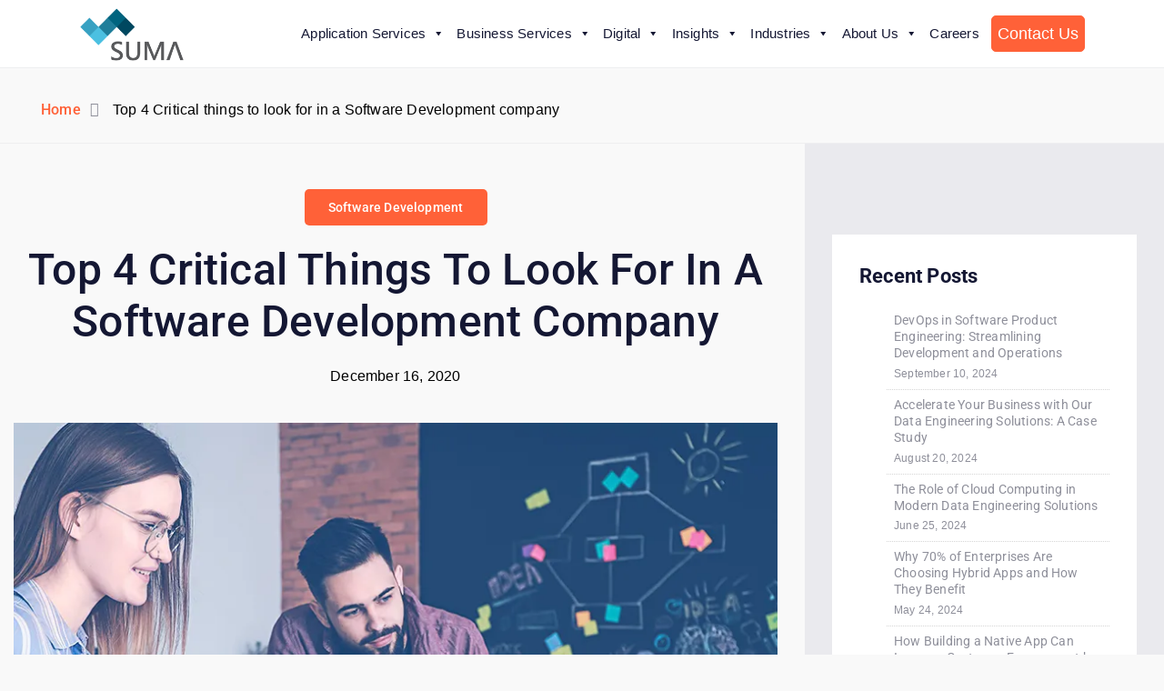

--- FILE ---
content_type: text/html; charset=UTF-8
request_url: https://www.sumasoft.com/blogs/software-development/things-look-for-in-software-development-company/
body_size: 46262
content:
    <!DOCTYPE html>
<html lang="en-US">
    <head><meta charset="UTF-8"><script>if(navigator.userAgent.match(/MSIE|Internet Explorer/i)||navigator.userAgent.match(/Trident\/7\..*?rv:11/i)){var href=document.location.href;if(!href.match(/[?&]nowprocket/)){if(href.indexOf("?")==-1){if(href.indexOf("#")==-1){document.location.href=href+"?nowprocket=1"}else{document.location.href=href.replace("#","?nowprocket=1#")}}else{if(href.indexOf("#")==-1){document.location.href=href+"&nowprocket=1"}else{document.location.href=href.replace("#","&nowprocket=1#")}}}}</script><script>(()=>{class RocketLazyLoadScripts{constructor(){this.v="1.2.6",this.triggerEvents=["keydown","mousedown","mousemove","touchmove","touchstart","touchend","wheel"],this.userEventHandler=this.t.bind(this),this.touchStartHandler=this.i.bind(this),this.touchMoveHandler=this.o.bind(this),this.touchEndHandler=this.h.bind(this),this.clickHandler=this.u.bind(this),this.interceptedClicks=[],this.interceptedClickListeners=[],this.l(this),window.addEventListener("pageshow",(t=>{this.persisted=t.persisted,this.everythingLoaded&&this.m()})),this.CSPIssue=sessionStorage.getItem("rocketCSPIssue"),document.addEventListener("securitypolicyviolation",(t=>{this.CSPIssue||"script-src-elem"!==t.violatedDirective||"data"!==t.blockedURI||(this.CSPIssue=!0,sessionStorage.setItem("rocketCSPIssue",!0))})),document.addEventListener("DOMContentLoaded",(()=>{this.k()})),this.delayedScripts={normal:[],async:[],defer:[]},this.trash=[],this.allJQueries=[]}p(t){document.hidden?t.t():(this.triggerEvents.forEach((e=>window.addEventListener(e,t.userEventHandler,{passive:!0}))),window.addEventListener("touchstart",t.touchStartHandler,{passive:!0}),window.addEventListener("mousedown",t.touchStartHandler),document.addEventListener("visibilitychange",t.userEventHandler))}_(){this.triggerEvents.forEach((t=>window.removeEventListener(t,this.userEventHandler,{passive:!0}))),document.removeEventListener("visibilitychange",this.userEventHandler)}i(t){"HTML"!==t.target.tagName&&(window.addEventListener("touchend",this.touchEndHandler),window.addEventListener("mouseup",this.touchEndHandler),window.addEventListener("touchmove",this.touchMoveHandler,{passive:!0}),window.addEventListener("mousemove",this.touchMoveHandler),t.target.addEventListener("click",this.clickHandler),this.L(t.target,!0),this.S(t.target,"onclick","rocket-onclick"),this.C())}o(t){window.removeEventListener("touchend",this.touchEndHandler),window.removeEventListener("mouseup",this.touchEndHandler),window.removeEventListener("touchmove",this.touchMoveHandler,{passive:!0}),window.removeEventListener("mousemove",this.touchMoveHandler),t.target.removeEventListener("click",this.clickHandler),this.L(t.target,!1),this.S(t.target,"rocket-onclick","onclick"),this.M()}h(){window.removeEventListener("touchend",this.touchEndHandler),window.removeEventListener("mouseup",this.touchEndHandler),window.removeEventListener("touchmove",this.touchMoveHandler,{passive:!0}),window.removeEventListener("mousemove",this.touchMoveHandler)}u(t){t.target.removeEventListener("click",this.clickHandler),this.L(t.target,!1),this.S(t.target,"rocket-onclick","onclick"),this.interceptedClicks.push(t),t.preventDefault(),t.stopPropagation(),t.stopImmediatePropagation(),this.M()}O(){window.removeEventListener("touchstart",this.touchStartHandler,{passive:!0}),window.removeEventListener("mousedown",this.touchStartHandler),this.interceptedClicks.forEach((t=>{t.target.dispatchEvent(new MouseEvent("click",{view:t.view,bubbles:!0,cancelable:!0}))}))}l(t){EventTarget.prototype.addEventListenerWPRocketBase=EventTarget.prototype.addEventListener,EventTarget.prototype.addEventListener=function(e,i,o){"click"!==e||t.windowLoaded||i===t.clickHandler||t.interceptedClickListeners.push({target:this,func:i,options:o}),(this||window).addEventListenerWPRocketBase(e,i,o)}}L(t,e){this.interceptedClickListeners.forEach((i=>{i.target===t&&(e?t.removeEventListener("click",i.func,i.options):t.addEventListener("click",i.func,i.options))})),t.parentNode!==document.documentElement&&this.L(t.parentNode,e)}D(){return new Promise((t=>{this.P?this.M=t:t()}))}C(){this.P=!0}M(){this.P=!1}S(t,e,i){t.hasAttribute&&t.hasAttribute(e)&&(event.target.setAttribute(i,event.target.getAttribute(e)),event.target.removeAttribute(e))}t(){this._(this),"loading"===document.readyState?document.addEventListener("DOMContentLoaded",this.R.bind(this)):this.R()}k(){let t=[];document.querySelectorAll("script[type=rocketlazyloadscript][data-rocket-src]").forEach((e=>{let i=e.getAttribute("data-rocket-src");if(i&&!i.startsWith("data:")){0===i.indexOf("//")&&(i=location.protocol+i);try{const o=new URL(i).origin;o!==location.origin&&t.push({src:o,crossOrigin:e.crossOrigin||"module"===e.getAttribute("data-rocket-type")})}catch(t){}}})),t=[...new Map(t.map((t=>[JSON.stringify(t),t]))).values()],this.T(t,"preconnect")}async R(){this.lastBreath=Date.now(),this.j(this),this.F(this),this.I(),this.W(),this.q(),await this.A(this.delayedScripts.normal),await this.A(this.delayedScripts.defer),await this.A(this.delayedScripts.async);try{await this.U(),await this.H(this),await this.J()}catch(t){console.error(t)}window.dispatchEvent(new Event("rocket-allScriptsLoaded")),this.everythingLoaded=!0,this.D().then((()=>{this.O()})),this.N()}W(){document.querySelectorAll("script[type=rocketlazyloadscript]").forEach((t=>{t.hasAttribute("data-rocket-src")?t.hasAttribute("async")&&!1!==t.async?this.delayedScripts.async.push(t):t.hasAttribute("defer")&&!1!==t.defer||"module"===t.getAttribute("data-rocket-type")?this.delayedScripts.defer.push(t):this.delayedScripts.normal.push(t):this.delayedScripts.normal.push(t)}))}async B(t){if(await this.G(),!0!==t.noModule||!("noModule"in HTMLScriptElement.prototype))return new Promise((e=>{let i;function o(){(i||t).setAttribute("data-rocket-status","executed"),e()}try{if(navigator.userAgent.indexOf("Firefox/")>0||""===navigator.vendor||this.CSPIssue)i=document.createElement("script"),[...t.attributes].forEach((t=>{let e=t.nodeName;"type"!==e&&("data-rocket-type"===e&&(e="type"),"data-rocket-src"===e&&(e="src"),i.setAttribute(e,t.nodeValue))})),t.text&&(i.text=t.text),i.hasAttribute("src")?(i.addEventListener("load",o),i.addEventListener("error",(function(){i.setAttribute("data-rocket-status","failed-network"),e()})),setTimeout((()=>{i.isConnected||e()}),1)):(i.text=t.text,o()),t.parentNode.replaceChild(i,t);else{const i=t.getAttribute("data-rocket-type"),s=t.getAttribute("data-rocket-src");i?(t.type=i,t.removeAttribute("data-rocket-type")):t.removeAttribute("type"),t.addEventListener("load",o),t.addEventListener("error",(i=>{this.CSPIssue&&i.target.src.startsWith("data:")?(console.log("WPRocket: data-uri blocked by CSP -> fallback"),t.removeAttribute("src"),this.B(t).then(e)):(t.setAttribute("data-rocket-status","failed-network"),e())})),s?(t.removeAttribute("data-rocket-src"),t.src=s):t.src="data:text/javascript;base64,"+window.btoa(unescape(encodeURIComponent(t.text)))}}catch(i){t.setAttribute("data-rocket-status","failed-transform"),e()}}));t.setAttribute("data-rocket-status","skipped")}async A(t){const e=t.shift();return e&&e.isConnected?(await this.B(e),this.A(t)):Promise.resolve()}q(){this.T([...this.delayedScripts.normal,...this.delayedScripts.defer,...this.delayedScripts.async],"preload")}T(t,e){var i=document.createDocumentFragment();t.forEach((t=>{const o=t.getAttribute&&t.getAttribute("data-rocket-src")||t.src;if(o&&!o.startsWith("data:")){const s=document.createElement("link");s.href=o,s.rel=e,"preconnect"!==e&&(s.as="script"),t.getAttribute&&"module"===t.getAttribute("data-rocket-type")&&(s.crossOrigin=!0),t.crossOrigin&&(s.crossOrigin=t.crossOrigin),t.integrity&&(s.integrity=t.integrity),i.appendChild(s),this.trash.push(s)}})),document.head.appendChild(i)}j(t){let e={};function i(i,o){return e[o].eventsToRewrite.indexOf(i)>=0&&!t.everythingLoaded?"rocket-"+i:i}function o(t,o){!function(t){e[t]||(e[t]={originalFunctions:{add:t.addEventListener,remove:t.removeEventListener},eventsToRewrite:[]},t.addEventListener=function(){arguments[0]=i(arguments[0],t),e[t].originalFunctions.add.apply(t,arguments)},t.removeEventListener=function(){arguments[0]=i(arguments[0],t),e[t].originalFunctions.remove.apply(t,arguments)})}(t),e[t].eventsToRewrite.push(o)}function s(e,i){let o=e[i];e[i]=null,Object.defineProperty(e,i,{get:()=>o||function(){},set(s){t.everythingLoaded?o=s:e["rocket"+i]=o=s}})}o(document,"DOMContentLoaded"),o(window,"DOMContentLoaded"),o(window,"load"),o(window,"pageshow"),o(document,"readystatechange"),s(document,"onreadystatechange"),s(window,"onload"),s(window,"onpageshow");try{Object.defineProperty(document,"readyState",{get:()=>t.rocketReadyState,set(e){t.rocketReadyState=e},configurable:!0}),document.readyState="loading"}catch(t){console.log("WPRocket DJE readyState conflict, bypassing")}}F(t){let e;function i(e){return t.everythingLoaded?e:e.split(" ").map((t=>"load"===t||0===t.indexOf("load.")?"rocket-jquery-load":t)).join(" ")}function o(o){function s(t){const e=o.fn[t];o.fn[t]=o.fn.init.prototype[t]=function(){return this[0]===window&&("string"==typeof arguments[0]||arguments[0]instanceof String?arguments[0]=i(arguments[0]):"object"==typeof arguments[0]&&Object.keys(arguments[0]).forEach((t=>{const e=arguments[0][t];delete arguments[0][t],arguments[0][i(t)]=e}))),e.apply(this,arguments),this}}o&&o.fn&&!t.allJQueries.includes(o)&&(o.fn.ready=o.fn.init.prototype.ready=function(e){return t.domReadyFired?e.bind(document)(o):document.addEventListener("rocket-DOMContentLoaded",(()=>e.bind(document)(o))),o([])},s("on"),s("one"),t.allJQueries.push(o)),e=o}o(window.jQuery),Object.defineProperty(window,"jQuery",{get:()=>e,set(t){o(t)}})}async H(t){const e=document.querySelector("script[data-webpack]");e&&(await async function(){return new Promise((t=>{e.addEventListener("load",t),e.addEventListener("error",t)}))}(),await t.K(),await t.H(t))}async U(){this.domReadyFired=!0;try{document.readyState="interactive"}catch(t){}await this.G(),document.dispatchEvent(new Event("rocket-readystatechange")),await this.G(),document.rocketonreadystatechange&&document.rocketonreadystatechange(),await this.G(),document.dispatchEvent(new Event("rocket-DOMContentLoaded")),await this.G(),window.dispatchEvent(new Event("rocket-DOMContentLoaded"))}async J(){try{document.readyState="complete"}catch(t){}await this.G(),document.dispatchEvent(new Event("rocket-readystatechange")),await this.G(),document.rocketonreadystatechange&&document.rocketonreadystatechange(),await this.G(),window.dispatchEvent(new Event("rocket-load")),await this.G(),window.rocketonload&&window.rocketonload(),await this.G(),this.allJQueries.forEach((t=>t(window).trigger("rocket-jquery-load"))),await this.G();const t=new Event("rocket-pageshow");t.persisted=this.persisted,window.dispatchEvent(t),await this.G(),window.rocketonpageshow&&window.rocketonpageshow({persisted:this.persisted}),this.windowLoaded=!0}m(){document.onreadystatechange&&document.onreadystatechange(),window.onload&&window.onload(),window.onpageshow&&window.onpageshow({persisted:this.persisted})}I(){const t=new Map;document.write=document.writeln=function(e){const i=document.currentScript;i||console.error("WPRocket unable to document.write this: "+e);const o=document.createRange(),s=i.parentElement;let n=t.get(i);void 0===n&&(n=i.nextSibling,t.set(i,n));const c=document.createDocumentFragment();o.setStart(c,0),c.appendChild(o.createContextualFragment(e)),s.insertBefore(c,n)}}async G(){Date.now()-this.lastBreath>45&&(await this.K(),this.lastBreath=Date.now())}async K(){return document.hidden?new Promise((t=>setTimeout(t))):new Promise((t=>requestAnimationFrame(t)))}N(){this.trash.forEach((t=>t.remove()))}static run(){const t=new RocketLazyLoadScripts;t.p(t)}}RocketLazyLoadScripts.run()})();</script>
        
				<meta name='robots' content='index, follow, max-image-preview:large, max-snippet:-1, max-video-preview:-1' />
<link rel="preconnect" href="https://ajax.googleapis.com" crossorigin>
<link rel="preconnect" href="https://fonts.googleapis.com" crossorigin>
    <link rel="preload" 
          href="https://www.sumasoft.com/wp-content/uploads/2025/11/Hybrid-App-Development-Services-1_11zon.webp" 
          as="image" 
          fetchpriority="high"
          type="image/webp">
    
	<!-- This site is optimized with the Yoast SEO plugin v21.8 - https://yoast.com/wordpress/plugins/seo/ -->
	<title>Things to Know Before Hiring End to End Development Services</title>
	<meta name="description" content="Here are the factors to consider while hiring end to end development services for your software development needs, irrespective of your industry." />
	<link rel="canonical" href="https://www.sumasoft.com/blogs/software-development/things-look-for-in-software-development-company/" />
	<meta property="og:locale" content="en_US" />
	<meta property="og:type" content="article" />
	<meta property="og:title" content="Things to Know Before Hiring End to End Development Services" />
	<meta property="og:description" content="Here are the factors to consider while hiring end to end development services for your software development needs, irrespective of your industry." />
	<meta property="og:url" content="https://www.sumasoft.com/blogs/software-development/things-look-for-in-software-development-company/" />
	<meta property="og:site_name" content="Suma Soft" />
	<meta property="article:publisher" content="https://www.facebook.com/SumaSoftPvtLtd/" />
	<meta property="article:published_time" content="2020-12-16T07:15:07+00:00" />
	<meta property="article:modified_time" content="2025-09-02T09:07:53+00:00" />
	<meta property="og:image" content="https://www.sumasoft.com/wp-content/uploads/2020/12/Top-4-Critical-things-to-look-for-in-a-Software-Development-company.webp" />
	<meta property="og:image:width" content="854" />
	<meta property="og:image:height" content="854" />
	<meta property="og:image:type" content="image/webp" />
	<meta name="author" content="Abhishek Shinde" />
	<meta name="twitter:card" content="summary_large_image" />
	<meta name="twitter:title" content="Things to Know Before Hiring End to End Development Services" />
	<meta name="twitter:description" content="Here are the factors to consider while hiring end to end development services for your software development needs, irrespective of your industry." />
	<meta name="twitter:creator" content="@SumaSoftPvtLtd" />
	<meta name="twitter:site" content="@SumaSoftPvtLtd" />
	<meta name="twitter:label1" content="Written by" />
	<meta name="twitter:data1" content="Abhishek Shinde" />
	<meta name="twitter:label2" content="Est. reading time" />
	<meta name="twitter:data2" content="3 minutes" />
	<script type="application/ld+json" class="yoast-schema-graph">{"@context":"https://schema.org","@graph":[{"@type":"Article","@id":"https://www.sumasoft.com/blogs/software-development/things-look-for-in-software-development-company/#article","isPartOf":{"@id":"https://www.sumasoft.com/blogs/software-development/things-look-for-in-software-development-company/"},"author":{"name":"Abhishek Shinde","@id":"https://www.sumasoft.com/#/schema/person/11f4aeb8944c0bb779862a0d71996cb7"},"headline":"Top 4 Critical things to look for in a Software Development company","datePublished":"2020-12-16T07:15:07+00:00","dateModified":"2025-09-02T09:07:53+00:00","mainEntityOfPage":{"@id":"https://www.sumasoft.com/blogs/software-development/things-look-for-in-software-development-company/"},"wordCount":512,"publisher":{"@id":"https://www.sumasoft.com/#organization"},"image":{"@id":"https://www.sumasoft.com/blogs/software-development/things-look-for-in-software-development-company/#primaryimage"},"thumbnailUrl":"https://www.sumasoft.com/wp-content/uploads/2020/12/Top-4-Critical-things-to-look-for-in-a-Software-Development-company.webp","articleSection":["Software Development"],"inLanguage":"en-US"},{"@type":"WebPage","@id":"https://www.sumasoft.com/blogs/software-development/things-look-for-in-software-development-company/","url":"https://www.sumasoft.com/blogs/software-development/things-look-for-in-software-development-company/","name":"Things to Know Before Hiring End to End Development Services","isPartOf":{"@id":"https://www.sumasoft.com/#website"},"primaryImageOfPage":{"@id":"https://www.sumasoft.com/blogs/software-development/things-look-for-in-software-development-company/#primaryimage"},"image":{"@id":"https://www.sumasoft.com/blogs/software-development/things-look-for-in-software-development-company/#primaryimage"},"thumbnailUrl":"https://www.sumasoft.com/wp-content/uploads/2020/12/Top-4-Critical-things-to-look-for-in-a-Software-Development-company.webp","datePublished":"2020-12-16T07:15:07+00:00","dateModified":"2025-09-02T09:07:53+00:00","description":"Here are the factors to consider while hiring end to end development services for your software development needs, irrespective of your industry.","breadcrumb":{"@id":"https://www.sumasoft.com/blogs/software-development/things-look-for-in-software-development-company/#breadcrumb"},"inLanguage":"en-US","potentialAction":[{"@type":"ReadAction","target":["https://www.sumasoft.com/blogs/software-development/things-look-for-in-software-development-company/"]}]},{"@type":"ImageObject","inLanguage":"en-US","@id":"https://www.sumasoft.com/blogs/software-development/things-look-for-in-software-development-company/#primaryimage","url":"https://www.sumasoft.com/wp-content/uploads/2020/12/Top-4-Critical-things-to-look-for-in-a-Software-Development-company.webp","contentUrl":"https://www.sumasoft.com/wp-content/uploads/2020/12/Top-4-Critical-things-to-look-for-in-a-Software-Development-company.webp","width":854,"height":854,"caption":"Top-4-Critical-things-to-look-for-in-a-Software-Development-company"},{"@type":"BreadcrumbList","@id":"https://www.sumasoft.com/blogs/software-development/things-look-for-in-software-development-company/#breadcrumb","itemListElement":[{"@type":"ListItem","position":1,"name":"Top 4 Critical things to look for in a Software Development company","item":"https://www.sumasoft.com/blogs/software-development/things-look-for-in-software-development-company/"},{"@type":"ListItem","position":2,"name":"Blogs","item":"https://www.sumasoft.com/blogs/"},{"@type":"ListItem","position":3,"name":"Software Development","item":"https://www.sumasoft.com/category/blogs/software-development/"},{"@type":"ListItem","position":4,"name":"Top 4 Critical things to look for in a Software Development company"}]},{"@type":"WebSite","@id":"https://www.sumasoft.com/#website","url":"https://www.sumasoft.com/","name":"Suma Soft","description":"Reimagining Digital Prosperity","publisher":{"@id":"https://www.sumasoft.com/#organization"},"potentialAction":[{"@type":"SearchAction","target":{"@type":"EntryPoint","urlTemplate":"https://www.sumasoft.com/?s={search_term_string}"},"query-input":"required name=search_term_string"}],"inLanguage":"en-US"},{"@type":"Organization","@id":"https://www.sumasoft.com/#organization","name":"Suma Soft","url":"https://www.sumasoft.com/","logo":{"@type":"ImageObject","inLanguage":"en-US","@id":"https://www.sumasoft.com/#/schema/logo/image/","url":"https://www.sumasoft.com/wp-content/uploads/2021/02/suma-soft-logo-1.png","contentUrl":"https://www.sumasoft.com/wp-content/uploads/2021/02/suma-soft-logo-1.png","width":842,"height":446,"caption":"Suma Soft"},"image":{"@id":"https://www.sumasoft.com/#/schema/logo/image/"},"sameAs":["https://www.facebook.com/SumaSoftPvtLtd/","https://twitter.com/SumaSoftPvtLtd","https://www.instagram.com/sumasoftpvtlimited/","https://www.linkedin.com/company/suma-soft-pvt-ltd/","https://www.youtube.com/c/SumaSoft1"]},{"@type":"Person","@id":"https://www.sumasoft.com/#/schema/person/11f4aeb8944c0bb779862a0d71996cb7","name":"Abhishek Shinde","sameAs":["https://staging.sumasoft.com"],"url":"https://www.sumasoft.com/author/controller/"}]}</script>
	<!-- / Yoast SEO plugin. -->



<link data-minify="1" rel="preload stylesheet preconnect" as="style" id="dashicons" href="https://www.sumasoft.com/wp-content/cache/min/1/wp-includes/css/dashicons.min.css?ver=1764327906" type="text/css" media="all" crossorigin /><link data-minify="1" rel="preload stylesheet preconnect" as="style" id="outsourceo-fonts" href="https://www.sumasoft.com/wp-content/cache/min/1/wp-content/themes/outsourceo/assets/css/roboto-font/roboto-local.css?ver=1764327906" type="text/css" media="all" crossorigin /><link data-minify="1" rel="preload stylesheet preconnect" as="style" id="bootstrap" href="https://www.sumasoft.com/wp-content/cache/min/1/wp-content/themes/outsourceo/assets/css/lib/bootstrap.css?ver=1764327906" type="text/css" media="all" crossorigin /><link data-minify="1" rel="preload stylesheet preconnect" as="style" id="ionicons" href="https://www.sumasoft.com/wp-content/cache/min/1/wp-content/plugins/aheto/assets/fonts/ionicons.min.css?ver=1764327906" type="text/css" media="all" crossorigin /><link data-minify="1" rel="preload stylesheet preconnect" as="style" id="outsourceo-general" href="https://www.sumasoft.com/wp-content/cache/min/1/wp-content/themes/outsourceo/assets/css/general.css?ver=1764327906" type="text/css" media="all" crossorigin /><link data-minify="1" rel="preload stylesheet preconnect" as="style" id="outsourceo-main-style" href="https://www.sumasoft.com/wp-content/cache/min/1/wp-content/themes/outsourceo/assets/css/style.css?ver=1764327906" type="text/css" media="all" crossorigin /><link data-minify="1" rel="preload stylesheet preconnect" as="style" id="outsourceo-style" href="https://www.sumasoft.com/wp-content/cache/min/1/wp-content/themes/outsourceo/style.css?ver=1764327906" type="text/css" media="all" crossorigin /><link rel="preload stylesheet preconnect" as="style" id="elementor-frontend" href="https://www.sumasoft.com/wp-content/plugins/elementor/assets/css/frontend.min.css?ver=3.22.3" type="text/css" media="all" crossorigin /><link rel="preload stylesheet preconnect" as="style" id="swiper" href="https://www.sumasoft.com/wp-content/plugins/elementor/assets/lib/swiper/css/swiper.min.css?ver=5.3.6" type="text/css" media="all" crossorigin /><link rel="preload stylesheet preconnect" as="style" id="elementor-post-32137" href="https://www.sumasoft.com/wp-content/uploads/elementor/css/post-32137.css?ver=1764327903" type="text/css" media="all" crossorigin /><link rel="preload stylesheet preconnect" as="style" id="elementor-post-8272" href="https://www.sumasoft.com/wp-content/uploads/elementor/css/post-8272.css?ver=1764328226" type="text/css" media="all" crossorigin /><link rel="preload stylesheet preconnect" as="style" id="elementor-post-2770" href="https://www.sumasoft.com/wp-content/uploads/elementor/css/post-2770.css?ver=1764327903" type="text/css" media="all" crossorigin /><link rel="preload stylesheet preconnect" as="style" id="elementor-post-7321" href="https://www.sumasoft.com/wp-content/uploads/elementor/css/post-7321.css?ver=1764327903" type="text/css" media="all" crossorigin /><link data-minify="1" rel="preload stylesheet preconnect" as="style" id="style-main" href="https://www.sumasoft.com/wp-content/cache/min/1/wp-content/plugins/aheto/assets/frontend/css/style.css?ver=1764327906" type="text/css" media="all" crossorigin /><link data-minify="1" rel="preload stylesheet preconnect" as="style" id="style-skin" href="https://www.sumasoft.com/wp-content/cache/min/1/wp-content/uploads/aheto-styles/aheto-style_1208.css?ver=1764327906" type="text/css" media="all" crossorigin /><style id='rocket-lazyload-inline-css' type='text/css'>
.rll-youtube-player{position:relative;padding-bottom:56.23%;height:0;overflow:hidden;max-width:100%;}.rll-youtube-player:focus-within{outline: 2px solid currentColor;outline-offset: 5px;}.rll-youtube-player iframe{position:absolute;top:0;left:0;width:100%;height:100%;z-index:100;background:0 0}.rll-youtube-player img{bottom:0;display:block;left:0;margin:auto;max-width:100%;width:100%;position:absolute;right:0;top:0;border:none;height:auto;-webkit-transition:.4s all;-moz-transition:.4s all;transition:.4s all}.rll-youtube-player img:hover{-webkit-filter:brightness(75%)}.rll-youtube-player .play{height:100%;width:100%;left:0;top:0;position:absolute;background:url(https://www.sumasoft.com/wp-content/plugins/wp-rocket/assets/img/youtube.png) no-repeat center;background-color: transparent !important;cursor:pointer;border:none;}
</style>
<script nonce="R4zK3T5tVZ5hitFp+4mYcg==" type='text/javascript' src='https://www.sumasoft.com/wp-includes/js/jquery/jquery.min.js?ver=3.6.4' id='jquery-core-js' data-rocket-defer defer></script>
<script nonce="R4zK3T5tVZ5hitFp+4mYcg==" type='text/javascript' src='https://www.sumasoft.com/wp-includes/js/jquery/jquery-migrate.min.js?ver=3.4.0' id='jquery-migrate-js' data-rocket-defer defer></script>
<meta name="cdp-version" content="1.5.0" />    <!-- Google tag (gtag.js) -->
<script type="rocketlazyloadscript" data-rocket-src="https://www.googletagmanager.com/gtag/js?id=G-0K8H4RWLHT" data-rocket-defer defer></script>
<script type="rocketlazyloadscript">
    window.dataLayer = window.dataLayer || [];

    function gtag() {
        dataLayer.push(arguments);
    }
    gtag('js', new Date());

    gtag('config', 'G-0K8H4RWLHT');
</script>
    <style>
        .loader {
            position: fixed;
            top: 50%;
            left: 50%;
            transform: translate(-50%, -50%);
            display: none;
            text-align: center;
        }

        .spinner {
            border: 4px solid rgba(255, 255, 255, 0.3);
            border-top: 4px solid #3498db;
            border-radius: 50%;
            width: 40px;
            height: 40px;
            animation: spin 2s linear infinite;
        }

        @keyframes spin {
            0% {
                transform: rotate(0deg);
            }

            100% {
                transform: rotate(360deg);
            }
        }

        .speech-div {
            display: none;
            align-items: center;
            background: #e9f9ee;
            border-radius: 8px;
            gap: 16px;
            padding: 14px 12px;
        }

        .offline-message-text {
            color: #263238;
            background: #e9f9ee;
            font-size: 16px;
            line-height: 1.1em;
            padding: 12px;
            text-align: center;
        }

        .pulse {
            position: relative;
            width: 14px;
            height: 14px;
            border-radius: 50%;
            background-color: #007bff;
            animation: pulseAnimation 1.5s infinite ease-in-out;
        }
.chat-messanger p{
font-size:15px;line-height:1.2;margin-bottom:6px;
}
        @keyframes pulseAnimation {
            0% {
                transform: scale(0.9);
                opacity: 0.7;
            }

            50% {
                transform: scale(1.1);
                opacity: 1;
            }

            100% {
                transform: scale(0.9);
                opacity: 0.7;
            }
        }

        .speech-div p {
            font-size: 16px;
            color: #00346d;
            line-height: 1.1em;
            font-weight: 500;
            letter-spacing: 0.4px;
            margin: 0;
        }

        #inputMessage {
            display: block;
            width: 94%;
            padding: 10px;
            font-size: 16px;
            border: 1px solid #ddd;
            border-radius: 5px;
        }

        #toggleMicrophone {
            margin-top: 10px;
        }

        .chat-container {
            position: fixed;
            bottom: 1em;
            right: 1em;
            z-index: 9999;
        }

        .chat-panel:not(.active) {
            display: none;
        }

        .chat-opener {
            border-radius: 56px;
            padding: 8px;
            background: #fff;
            z-index: 999 !important;
            position: relative;
            box-shadow: rgba(0, 0, 0, 0.15) 0px 2px 8px;
            box-shadow: rgba(17, 17, 26, 0.1) 0px 4px 16px, rgba(17, 17, 26, 0.05) 0px 8px 32px;
            transition: transform 0.3s ease-in-out;
            cursor: pointer;
        }

        .chat-opener:not(.closed) {
            display: block;
        }

        .chat-opener.closed {
            display: none;
        }

        .chat-opener:hover {
            transform: scale(1.1);
            box-shadow: rgba(17, 17, 26, 0.1) 0px 0px 16px;
        }

        .chat-opener img {
            border-radius: 56px;
            max-width: 70px;
            width: 70px;
        }

        .chat-opener::before {
            content: "";
            position: absolute;
            width: 16px;
            height: 20px;
            background: white;
            margin-top: 56px;
            margin-left: 51px;
            transform: rotate(97deg);
            z-index: -1;
            border-style: solid;
            border-width: 1px 1px 0px 0px;
            border-color: #ededed;
        }

        .chat-panel.active {
            display: block;
            position: relative;
        }

        .chat-messanger {
            width: 38vw;
            background: #fff;
            border-radius: 16px;
            box-shadow: rgba(17, 17, 26, 0.1) 0px 4px 16px, rgba(17, 17, 26, 0.05) 0px 8px 32px;
        }

        @media screen and (min-width:1500px) {
            .chat-messanger {
                width: 32vw !important;
            }
        }

        @media screen and (max-width:768px) {
            .chat-messanger {
                width: 70vw !important;
            }
        }

        @media screen and (max-width:500px) {
            .chat-messanger {
                width: 95vw !important;
            }
        }

        .chat-header {
            display: flex;
            flex-direction: column;
            max-width: 100%;
            gap: 12px;
            background: linear-gradient(45deg, #2537de, #0b9ef5);
            padding: 16px 16px 8px;
            border-radius: 16px 16px 0 0;
        }

        .btn-remove {
            background: transparent;
            border: none;
            padding: 2px;
            margin: 0;
            transition: all 0.2s ease-in-out;
            cursor: pointer;
        }

        .close-chat {
            position: absolute;
            right: 16px;
            top: 20px;
        }

        .close-chat svg {
            width: 15px;
            height: auto;
        }

        .close-chat svg path {
            fill: #fff;
        }

        .chat-profile {
            display: flex;
            align-items: center;
            width: 100%;
            gap: 0.8em;
            justify-content: flex-start;
        }

        .chat-profile img {
            width: 90px;
            padding: 8px;
            background: #0000000f;
            border-radius: 8px;
            box-shadow: rgb(0 175 168) 0px -51px 36px -45px inset;
        }

        body {
            font-family: Arial, sans-serif;
            margin: 0;
            padding: 0;
            background-color: #f9f9f9;
        }

        .chat-container {
            position: fixed;
            bottom: 1em;
            right: 1em;
            z-index: 9999;
        }

        .chat-panel:not(.active) {
            display: none;
        }

        .chat-opener {
            border-radius: 56px;
            padding: 8px;
            background: #fff;
            z-index: 999 !important;
            position: relative;
            box-shadow: rgba(0, 0, 0, 0.15) 0px 2px 8px;
            box-shadow: rgba(17, 17, 26, 0.1) 0px 4px 16px, rgba(17, 17, 26, 0.05) 0px 8px 32px;
            transition: transform 0.3s ease-in-out;
            cursor: pointer;
        }

        .chat-opener:not(.closed) {
            display: block;
        }

        .chat-opener.closed {
            display: none;
        }

        .chat-opener:hover {
            transform: scale(1.1);
            box-shadow: rgba(17, 17, 26, 0.1) 0px 0px 16px;
        }

        .chat-opener img {
            border-radius: 56px;
            max-width: 70px;
            width: 70px;
        }

        .chat-opener::before {
            content: "";
            position: absolute;
            width: 16px;
            height: 20px;
            background: white;
            margin-top: 56px;
            margin-left: 51px;
            transform: rotate(97deg);
            z-index: -1;
            border-style: solid;
            border-width: 1px 1px 0px 0px;
            border-color: #ededed;
        }

        .chat-panel.active {
            display: block;
            position: relative;
        }

        .chat-header {
            display: flex;
            flex-direction: column;
            max-width: 100%;
            gap: 12px;
            background: linear-gradient(45deg, #2537de, #0b9ef5);
            padding: 16px 16px 8px;
            border-radius: 16px 16px 0 0;
        }

        .btn-remove {
            background: transparent;
            border: none;
            padding: 2px;
            margin: 0;
            transition: all 0.2s ease-in-out;
            cursor: pointer;
        }

        .close-chat {
            position: absolute;
            right: 16px;
            top: 20px;
        }

        .close-chat svg {
            width: 15px;
            height: auto;
        }

        .close-chat svg path {
            fill: #fff;
        }

        .chat-profile {
            display: flex;
            align-items: center;
            width: 100%;
            gap: 0.8em;
            justify-content: flex-start;
        }

        .chat-profile img {
            width: 90px;
            padding: 8px;
            background: #0000000f;
            border-radius: 8px;
            box-shadow: rgb(0 175 168) 0px -51px 36px -45px inset;
        }

        .chat-profile div {
            display: flex;
            flex-direction: column;
            gap: 3px;
            padding: 5px;
            align-items: flex-start;
        }

        .chat-profile small {
            font-size: 0.8em;
            color: #ffffffbf;
            line-height: 110%;
            letter-spacing: 1px;
        }

        .chat-profile p {
            margin-bottom: 0;
            font-size: 1.2em;
            letter-spacing: 0.5px;
            color: #fff;
            line-height: 110%;
            font-weight: 400;
            margin-top: 2px;
        }

        .btn-action {
            display: flex;
            align-items: center;
            gap: 14px;
        }

        .btn-action svg {
            width: 16px;
            height: auto;
        }

        .btn-action svg path {
            fill: #fff;
        }

        .chat-content {
            padding: 20px 20px 12px;
        }

        .chat-messages {
            min-height: 270px;
            max-height: 270px;
            height: 100%;
            overflow-x: hidden;
            overflow-y: auto;
        }

        .message {
            display: flex;
            flex-direction: column;
            margin-bottom: 8px;
        }

        .message-bot {
            justify-content: flex-start;
        }

        .message-user {
            justify-content: flex-end;
            align-items: end;

        }

        .message .message-text {
            position: relative;
            box-shadow: rgba(0, 0, 0, 0.1) 0px 1px 3px 0px, rgba(0, 0, 0, 0.06) 0px 1px 2px 0px;
            padding: 8px;
            font-size: 15px;
            line-height: 140%;
            font-weight: 500;
            min-width: 44px;
            max-width: max-content;
        }

        .message .timestamp {
            font-size: 11px;
            color: #999;
            letter-spacing: 0.4px;
            padding: 3px;
        }

        .message-bot .message-text::before {
            content: "";
            background: #d3e7fc;
            width: 12px;
            display: block;
            height: 10px;
            position: absolute;
            bottom: -1px;
            left: -4px;
            transform: rotate(69deg);
        }

        .message-bot .message-text {
            background: #137fee30;
            border-radius: 12px 12px 12px 0px;
            color: #000;
        }

        .message-user .message-text::after {
            content: "";
            background: #bdffab;
            width: 14px;
            display: block;
            height: 7px;
            position: absolute;
            bottom: 0px;
            right: -5px;
            transform: rotate(56deg);
        }

        .message-user .message-text {
            background: #bdffab;
            border-radius: 12px 12px 0px 12px;
            color: #123a05;
            text-align: right;
        }

        .message-user .timestamp {
            text-align: right;
            color: #76b167;
        }

        .btn-remove:hover {
            transform: scale(1.5);
        }

        .btn-remove:hover svg path {
            fill: #f11e1e;
        }

        .input-messge {
            border-top: 1px solid #00000026;
            padding: 8px 2px 4px;
        }

        .input-messge input {
            border: none;
            font-size: 15px;
            letter-spacing: 0.4px;
            color: #000;
            background: #f5f5f524;
            line-height: 150%;
            padding: 8px;
            border-radius: 6px;
            box-shadow: none;
            outline: 0;
            width: 96%;
        }

        .input-messge input:focus-within {
            background: #f5f5f5;
        }

        .input-messge input::placeholder {
            color: #888;
            letter-spacing: 0.4px;
        }

        .chat-footer p {
            font-size: 0.8em;
            color: #888;
            margin-bottom: 0;
        }

        .chat-footer img {
            max-height: 40px;
            width: auto;
        }

        .chat-footer {
            display: flex;
            align-items: center;
            justify-content: space-between;
        }

        .chat-footer div {
            display: flex;
            align-items: center;
            justify-content: flex-start;
            gap: 10px;
            width: 100%;
        }

        .action-group button {
            background: transparent;
            border: 0;
            padding: 0;
        }

        .action-group button svg {
            height: 20px;
            width: auto;
            cursor: pointer;
            transition: all 0.4s;
        }

        .action-group button svg path {
            fill: #898989;
        }

        .action-group button:hover svg {
            height: 22px;
        }

        .action-group button:hover svg path {
            fill: #000;
        }

        .justify-flex-end {
            justify-content: flex-end !important;
        }

        .waves {
            position: relative;
            height: 26px;
            margin-bottom: -10px;
            min-height: 32px;
            max-height: 32px;
            bottom: 0;
            margin-left: -16px;
            width: calc(100% + 32px);
        }

        /* Animation */
        .parallax>use {
            animation: move-forever 25s cubic-bezier(.55, .5, .45, .5) infinite;
        }

        .parallax>use:nth-child(1) {
            animation-delay: -2s;
            animation-duration: 7s;
        }

        .parallax>use:nth-child(2) {
            animation-delay: -3s;
            animation-duration: 10s;
        }

        .parallax>use:nth-child(3) {
            animation-delay: -4s;
            animation-duration: 13s;
        }

        .parallax>use:nth-child(4) {
            animation-delay: -5s;
            animation-duration: 20s;
        }

        .suggestion-panel {
            padding: 8px 12px 4px;
            display: flex;
            flex-direction: column;
            gap: 8px;
        }

        .suggestions-title {
            font-weight: 600;
            letter-spacing: 0.3px;
            font-family: auto;
            font-size: 14px;
            line-height: 1em;
        }

        .suggestions-list {
            display: flex;
            align-items: center;
            justify-content: flex-start;
            gap: 4px;
            flex-wrap: wrap;
        }

        .suggestion-option {
            background: #b0d6ff;
            padding: 4px 8px;
            border-radius: 5px;
            border: 0;
            font-size: 14px;
            line-height: 1.2em;
            cursor: pointer;
            color: #2146e1;
            transition: all 0.2s;
        }

        .suggestion-option:hover,
        .suggestion-option:focus {
            background: #fff;
            color: #2340e0;
            transform: scale(1.05);
        }

        @keyframes move-forever {
            0% {
                transform: translate3d(-90px, 0, 0);
            }

            100% {
                transform: translate3d(85px, 0, 0);
            }
        }
    </style>
    <script type="rocketlazyloadscript">window.addEventListener('DOMContentLoaded', function() {let wss;
        let recognition;
        let speechTimeout;

        function sendMessage(wss) {
            const inputMessage = document.getElementById("inputMessage").value;
            if (inputMessage.trim() !== "") {
                if (wss && wss.readyState === WebSocket.OPEN) {
                    wss.send(inputMessage);
                    displayMessage(inputMessage, false);
                    document.getElementById("inputMessage").value = "";
                } else {
                    displayOfflineMessage();
                }
            }
        }

        function toggleChat(socketUrl, chatPanel, chatOpener, chatContainer) {
            chatPanel.toggleClass('active closed');
            chatOpener.toggleClass('active closed');
            chatContainer.toggleClass('active closed');

            if (chatPanel.hasClass('active') && (!wss || wss.readyState !== WebSocket.OPEN)) {
                initWebSocket(socketUrl);
            } else {
            }
        }

        function getCurrentISTTime() {
            const now = new Date();
            const ISTOffset = 330;
            const ISTTime = new Date(now.getTime() + (now.getTimezoneOffset() * 60000) + (ISTOffset * 60000));
            const days = ['Sun', 'Mon', 'Tue', 'Wed', 'Thu', 'Fri', 'Sat'];
            const hours = ISTTime.getHours();
            const meridiem = hours >= 12 ? 'PM' : 'AM';
            return `${days[ISTTime.getDay()]} ${hours % 12 || 12}:${ISTTime.getMinutes().toString().padStart(2, '0')}${meridiem}`;
        }

        function displayMessage(response, isBot) {
            const messagesDiv = document.getElementById("messages");

            const messageDiv = document.createElement("div");
            messageDiv.className = `message ${isBot ? "message-bot" : "message-user"}`;

            const messageTextDiv = document.createElement("div");
            messageTextDiv.className = "message-text";

            try {
                const parsedResponse = JSON.parse(response);
                const mainText = parsedResponse.text || "";
                const link = parsedResponse.link || "";
                const title = parsedResponse.title || "";
                const suggestions = parsedResponse.Suggestions || {
                    options: []
                };

  const sentences = mainText.split('.').filter(sentence => sentence.trim() !== "");
        sentences.forEach(sentence => {
            const p = document.createElement("p");
            p.textContent = sentence.trim() + ".";
            messageTextDiv.appendChild(p);
        });
                if (link) {
                    const linkAnchor = document.createElement("a");
                    linkAnchor.href = link;
                    linkAnchor.target = "";
                    linkAnchor.textContent = title;
                    messageTextDiv.appendChild(linkAnchor);
                }
                console.log(suggestions.options.length);
                if (suggestions.options.length > 0) {
                    const suggestionPanelDiv = document.createElement("div");
                    suggestionPanelDiv.className = "suggestion-panel";

                    const suggestionsTitle = document.createElement("div");
                    suggestionsTitle.className = "suggestions-title";
                    suggestionsTitle.textContent = suggestions.title || "Suggestions";

                    const suggestionsListDiv = document.createElement("div");
                    suggestionsListDiv.className = "suggestions-list";

                    suggestions.options.forEach(option => {
                        let suggestionElement;

                        if (option.link) {
                            suggestionElement = document.createElement("a");
                            suggestionElement.className = "suggestion-option";
                            suggestionElement.textContent = option.title;
                            suggestionElement.href = option.link;
                            suggestionElement.target = "_blank";
                        } else {
                            suggestionElement = document.createElement("button");
                            suggestionElement.className = "suggestion-option";
                            suggestionElement.textContent = option.title;
                            suggestionElement.onclick = function () {
                                sendMessageFromSuggestion(option.title);
                            };
                        }

                        suggestionsListDiv.appendChild(suggestionElement);
                    });

                    suggestionPanelDiv.appendChild(suggestionsTitle);
                    suggestionPanelDiv.appendChild(suggestionsListDiv);
                    messageTextDiv.appendChild(suggestionPanelDiv);
                } else {
                    const doneMessage = document.createElement("div");
                    doneMessage.className = "done-message";
                    doneMessage.textContent = "";
                    messageTextDiv.appendChild(doneMessage);
                }

                messageDiv.appendChild(messageTextDiv);

            } catch (e) {
                messageTextDiv.textContent = response;
                messageDiv.appendChild(messageTextDiv);
            }

            const timestampContainer = document.createElement("div");
            timestampContainer.className = "timestamp";
            timestampContainer.textContent = getCurrentISTTime();
            messageDiv.appendChild(timestampContainer);

            messagesDiv.appendChild(messageDiv);
            messagesDiv.scrollTop = messagesDiv.scrollHeight;
        }

        function sendMessageFromSuggestion(suggestion) {
            if (wss && wss.readyState === WebSocket.OPEN) {
                wss.send(suggestion);
                displayMessage(suggestion, false);
            } else {
                displayOfflineMessage();
            }
        }

        function initWebSocket(socketUrl) {
            if (!wss || wss.readyState !== WebSocket.OPEN) {
                wss = new WebSocket(socketUrl);

                wss.onopen = function () {
                    displayMessage("How can I assist you today?", true);
                };

                wss.onmessage = function (event) {
                    displayMessage(event.data, true);
                };

                wss.onerror = function (event) {
                    displayMessage(event, true);
                };

                wss.onclose = function () {
                    displayOfflineMessage();
                };
            }
        }

        function handleSpeechRecognition() {
            recognition = new webkitSpeechRecognition();
            recognition.lang = 'en-US';
            recognition.continuous = false;

            document.getElementById("inputMessage").style.display = 'none';
            document.getElementById("speechDiv").style.display = 'flex';

            recognition.onstart = function () {
                speechTimeout = setTimeout(function () {
                    alert("No speech detected. Switching to text input mode.");
                    fallbackToInput();
                }, 5000);
            };

            recognition.onresult = function (event) {
                const transcript = event.results[event.results.length - 1][0].transcript;
                document.getElementById("inputMessage").value = transcript;
                document.getElementById("inputMessage").style.display = 'block';
                document.getElementById("speechDiv").style.display = 'none';
                clearTimeout(speechTimeout);
                sendMessage(wss);
            };

            recognition.onerror = function (event) {
                console.error('Speech recognition error:', event.error);
                fallbackToInput();
            };

            recognition.onend = function () {
                fallbackToInput();
            };

            recognition.start();
        }

        function fallbackToInput() {
            document.getElementById("inputMessage").style.display = 'block';
            document.getElementById("speechDiv").style.display = 'none';
        }

        function toggleMicrophone() {
            if (typeof (webkitSpeechRecognition) !== "undefined") {
                handleSpeechRecognition();
            } else {
                alert("Speech recognition is not supported in this browser.");
            }
        }

        function displayOfflineMessage() {
            const messagesDiv = document.getElementById("messages");
            const messageDiv = document.createElement("div");
            messageDiv.className = "message message-offline";

            const offlineMessageText = document.createElement("div");
            offlineMessageText.className = "offline-message-text";
            offlineMessageText.textContent = "Offline";

            const offlineSvg = document.createElement("img");
            offlineSvg.src = "https://staging.sumasoft.com/wp-content/uploads/2025/02/17344288_5865574.svg";
            offlineSvg.className = "offline-svg";

            messageDiv.appendChild(offlineMessageText);
            messageDiv.appendChild(offlineSvg);

            messagesDiv.appendChild(messageDiv);
            messagesDiv.scrollTop = messagesDiv.scrollHeight;
        }

        jQuery(document).ready(function ($) {
            const socketUrl = "wss://aichatbot.sumasoft.com:7893";
            const chatOpener = $('.chat-opener');
            const closeChat = $('.close-chat');
            const chatPanel = $('.chat-panel');
            const chatContainer = $('#chatContainer');
            const inputMessage = $('#inputMessage');

            chatOpener.on('click', function () {
                toggleChat(socketUrl, chatPanel, chatOpener, chatContainer);
            });

            closeChat.on('click', function () {
                toggleChat(socketUrl, chatPanel, chatOpener, chatContainer);
            });

            inputMessage.on('keypress', function (event) {
                if (event.key === "Enter") {
                    sendMessage(wss);
                }
            });

            document.getElementById("toggleMicrophone").addEventListener("click", function () {
                toggleMicrophone();
            });
        });
    });</script><style type="text/css">.broken_link, a.broken_link {
	text-decoration: line-through;
}</style>		<style type="text/css">
			.site-title,
			.site-description {
				position: absolute;
				clip: rect(1px, 1px, 1px, 1px);
			}

					</style>
<link rel="icon" href="https://www.sumasoft.com/wp-content/uploads/2020/12/suma-soft-Logo.png" sizes="32x32" />
<link rel="icon" href="https://www.sumasoft.com/wp-content/uploads/2020/12/suma-soft-Logo.png" sizes="192x192" />
<link rel="apple-touch-icon" href="https://www.sumasoft.com/wp-content/uploads/2020/12/suma-soft-Logo.png" />
<meta name="msapplication-TileImage" content="https://www.sumasoft.com/wp-content/uploads/2020/12/suma-soft-Logo.png" />
<style type="text/css">body .aheto-footer{background-color:#18172e;}body .aheto-footer, body .aheto-footer p{color:#ffffff;}body .aheto-footer a{color:#ffffff;}</style><style type="text/css"></style>		<style type="text/css" id="wp-custom-css">
			@font-face {
    font-display: swap!important;
}

@media screen and (min-width:1000px) {
    .custom-vertical-tab .elementor-tabs-content-wrapper {
        border-radius: 0px 20px 20px 0px !important;
    }

    .custom-vertical-tab .elementor-tab-title {
        border-radius: 20px 0px 0px 20px !important;
        padding: 8px 16px !important;
        font-weight: 500 !important;
        line-height: 1.4 !important;
    }


    .elementor-tabs-wrapper {
        border-radius: 8px 0 0 8px !important;
        background: #edfbff !important;
        padding: 1rem 0 1rem 6px !important;
    }

    .elementor-tabs {
        border: 1.5px solid #0e41502b !important;
        border-radius: 8px !important;
    }

    .elementor-tabs .elementor-tabs-wrapper .elementor-active {
        box-shadow: rgba(17, 17, 26, 0.05) 0px 1px 0px, rgba(17, 17, 26, 0.1) 0px 0px 8px !important;
			background:#fff !important;
    }

}
.text-highlighted{
	color:rgb(255, 97, 56) !important;
}
.theme-heading-passage .elementor-widget-container h5{
	display:inline;
	font-size:1.1em;
	font-weight:600;	
}

.theme-heading-passage .elementor-widget-container p{
	display:inline;
	margin-bottom:0;
}

.text-danger{
	color:#fd3805;
}

.elementor-column-gap-narrow>.elementor-column>.elementor-element-populated{
	padding:0 !important;
}
.container{
	max-width:1140px !important;
}.elementor-counter .elementor-counter-title {

    line-height: 1.5 !important;
}.no-check ul{
	margin:0 !important;
	padding:0 !important;
}
.no-check ul li:before{
	display:none !important;
}

.link-hl {
    color: #7936ff !important;
    font-weight: 500;
    text-decoration: underline !important;
}
.link-hl:hover,.link-hl:focus {
    color: #ff6138 !important;
}

.aheto-titlebar--title-with-search .aheto-titlebar__title::after{
	width:6px !important;
	height:6px !important;
}

.icon-box
	.size-full {
    width: 64px;
    height: auto;
    position: absolute;
    top: -10px;
    right: -10px;
}
}
.fs-1 h3{
	font-size:16px;
}

.list-heading li h3{
	font-size:1.1em !important;
	line-height:1.2 !important;
	margin-bottom:0 !important;
}

.jd-form{
	padding:24px;
	border:1px solid gray;
	border-radius:5px;
}

.inner-menu-sticky {
    position: sticky;
    top: 0;
    z-index: 1000;
    background: rgba(255, 255, 255, 0.6); /* Semi-transparent white */
    backdrop-filter: blur(10px); /* Frosted glass effect */
    -webkit-backdrop-filter: blur(10px); /* Safari support */
    padding: 0;
    border-bottom: 1px solid rgba(255, 255, 255, 0.3); /* Soft border for better visibility */
}

.icon-box .size-full-m {
    width: 64px;
    height: auto;
    position: absolute;
    top: -10px;
    right:0;
}
.aheto-heading--outsourceo__simple h1{
	font-size:50px !important;
}



.ss-underline-link{
	font-family:unset!important;
}


@media (max-width: 767px) {
    .icon-box:has(img) .elementor-heading-title {
        width: 80% !important;
    }
}




/**/
.aheto-contents__title.js-accordion {
    will-change: transform, opacity; /* allow GPU rendering */
    transition: transform 0.25s ease, opacity 0.25s ease!important;
}

.aheto-contents__title.js-accordion.open {
    transform: translateY(0)!important;
    opacity: 1!important;
}

.aheto-contents__title.js-accordion.closed {
    transform: translateY(8px)!important; /* looks like margin animation */
    opacity: 0.85!important;
}


		</style>
		<style type="text/css">/** Friday 28th November 2025 06:59:07 UTC (core) **//** THIS FILE IS AUTOMATICALLY GENERATED - DO NOT MAKE MANUAL EDITS! **//** Custom CSS should be added to Mega Menu > Menu Themes > Custom Styling **/.mega-menu-last-modified-1764313147 { content: 'Friday 28th November 2025 06:59:07 UTC'; }#mega-menu-wrap-primary-menu #mega-menu-primary-menu ul, #mega-menu-wrap-primary-menu #mega-menu-primary-menu li, #mega-menu-wrap-primary-menu #mega-menu-primary-menu p, #mega-menu-wrap-primary-menu #mega-menu-primary-menu img:not(.mega-menu-logo), #mega-menu-wrap-primary-menu #mega-menu-primary-menu div, #mega-menu-wrap-primary-menu #mega-menu-primary-menu a {color: #fff;font-family: inherit;font-size: 15px;background: none;border: 0;border-radius: 0;margin: 0;opacity: 1;padding: 0;position: relative;right: auto;top: auto;bottom: auto;left: auto;text-align: left;text-transform: none;vertical-align: baseline;box-shadow: none;list-style-type: none;line-height: 2.2;box-sizing: border-box;float: none;overflow: visible;display: block;min-height: 0;-webkit-transition: none;-moz-transition: none;-o-transition: none;transition: none;text-decoration: none;width: auto;clip: auto;height: auto;outline: none;visibility: inherit;pointer-events: auto;}#mega-menu-wrap-primary-menu #mega-menu-primary-menu ul:before, #mega-menu-wrap-primary-menu #mega-menu-primary-menu li:before, #mega-menu-wrap-primary-menu #mega-menu-primary-menu p:before, #mega-menu-wrap-primary-menu #mega-menu-primary-menu img:not(.mega-menu-logo):before, #mega-menu-wrap-primary-menu #mega-menu-primary-menu div:before, #mega-menu-wrap-primary-menu #mega-menu-primary-menu a:before, #mega-menu-wrap-primary-menu #mega-menu-primary-menu ul:after, #mega-menu-wrap-primary-menu #mega-menu-primary-menu li:after, #mega-menu-wrap-primary-menu #mega-menu-primary-menu p:after, #mega-menu-wrap-primary-menu #mega-menu-primary-menu img:not(.mega-menu-logo):after, #mega-menu-wrap-primary-menu #mega-menu-primary-menu div:after, #mega-menu-wrap-primary-menu #mega-menu-primary-menu a:after {display: none;}#mega-menu-wrap-primary-menu #mega-menu-primary-menu table, #mega-menu-wrap-primary-menu #mega-menu-primary-menu td, #mega-menu-wrap-primary-menu #mega-menu-primary-menu tr, #mega-menu-wrap-primary-menu #mega-menu-primary-menu th {border: 0;margin: 0;padding: 0;background: none;}#mega-menu-wrap-primary-menu, #mega-menu-wrap-primary-menu #mega-menu-primary-menu, #mega-menu-wrap-primary-menu #mega-menu-primary-menu ul.mega-sub-menu, #mega-menu-wrap-primary-menu #mega-menu-primary-menu li.mega-menu-item, #mega-menu-wrap-primary-menu #mega-menu-primary-menu li.mega-menu-row, #mega-menu-wrap-primary-menu #mega-menu-primary-menu li.mega-menu-column, #mega-menu-wrap-primary-menu #mega-menu-primary-menu a.mega-menu-link, #mega-menu-wrap-primary-menu #mega-menu-primary-menu span.mega-menu-badge {transition: none;border-radius: 0;box-shadow: none;background: none;border: 0;bottom: auto;box-sizing: border-box;clip: auto;color: #fff;display: block;float: none;font-family: inherit;font-size: 15px;height: auto;left: auto;line-height: 2.2;list-style-type: none;margin: 0;min-height: auto;max-height: none;min-width: auto;max-width: none;opacity: 1;outline: none;overflow: visible;padding: 0;position: relative;pointer-events: auto;right: auto;text-align: left;text-decoration: none;text-indent: 0;text-transform: none;transform: none;top: auto;vertical-align: baseline;visibility: inherit;width: auto;word-wrap: break-word;white-space: normal;}#mega-menu-wrap-primary-menu:before, #mega-menu-wrap-primary-menu #mega-menu-primary-menu:before, #mega-menu-wrap-primary-menu #mega-menu-primary-menu ul.mega-sub-menu:before, #mega-menu-wrap-primary-menu #mega-menu-primary-menu li.mega-menu-item:before, #mega-menu-wrap-primary-menu #mega-menu-primary-menu li.mega-menu-row:before, #mega-menu-wrap-primary-menu #mega-menu-primary-menu li.mega-menu-column:before, #mega-menu-wrap-primary-menu #mega-menu-primary-menu a.mega-menu-link:before, #mega-menu-wrap-primary-menu #mega-menu-primary-menu span.mega-menu-badge:before, #mega-menu-wrap-primary-menu:after, #mega-menu-wrap-primary-menu #mega-menu-primary-menu:after, #mega-menu-wrap-primary-menu #mega-menu-primary-menu ul.mega-sub-menu:after, #mega-menu-wrap-primary-menu #mega-menu-primary-menu li.mega-menu-item:after, #mega-menu-wrap-primary-menu #mega-menu-primary-menu li.mega-menu-row:after, #mega-menu-wrap-primary-menu #mega-menu-primary-menu li.mega-menu-column:after, #mega-menu-wrap-primary-menu #mega-menu-primary-menu a.mega-menu-link:after, #mega-menu-wrap-primary-menu #mega-menu-primary-menu span.mega-menu-badge:after {display: none;}#mega-menu-wrap-primary-menu {border-radius: 0;}@media only screen and (min-width: 1000px) {#mega-menu-wrap-primary-menu {background: #fff;}}#mega-menu-wrap-primary-menu.mega-keyboard-navigation .mega-menu-toggle:focus, #mega-menu-wrap-primary-menu.mega-keyboard-navigation .mega-toggle-block:focus, #mega-menu-wrap-primary-menu.mega-keyboard-navigation .mega-toggle-block a:focus, #mega-menu-wrap-primary-menu.mega-keyboard-navigation .mega-toggle-block .mega-search input[type=text]:focus, #mega-menu-wrap-primary-menu.mega-keyboard-navigation .mega-toggle-block button.mega-toggle-animated:focus, #mega-menu-wrap-primary-menu.mega-keyboard-navigation #mega-menu-primary-menu a:focus, #mega-menu-wrap-primary-menu.mega-keyboard-navigation #mega-menu-primary-menu span:focus, #mega-menu-wrap-primary-menu.mega-keyboard-navigation #mega-menu-primary-menu input:focus, #mega-menu-wrap-primary-menu.mega-keyboard-navigation #mega-menu-primary-menu li.mega-menu-item a.mega-menu-link:focus, #mega-menu-wrap-primary-menu.mega-keyboard-navigation #mega-menu-primary-menu form.mega-search-open:has(input[type=text]:focus) {outline-style: solid;outline-width: 3px;outline-color: #109cde;outline-offset: -3px;}#mega-menu-wrap-primary-menu.mega-keyboard-navigation .mega-toggle-block button.mega-toggle-animated:focus {outline-offset: 2px;}#mega-menu-wrap-primary-menu.mega-keyboard-navigation > li.mega-menu-item > a.mega-menu-link:focus {background: rgba(51, 51, 51, 0);color: #ff6138;font-weight: normal;text-decoration: none;border-color: rgba(255, 255, 255, 0);}@media only screen and (max-width: 999px) {#mega-menu-wrap-primary-menu.mega-keyboard-navigation > li.mega-menu-item > a.mega-menu-link:focus {color: #fff;background: #ff6138;}}#mega-menu-wrap-primary-menu #mega-menu-primary-menu {text-align: center;padding: 4px 0 4px 0;}#mega-menu-wrap-primary-menu #mega-menu-primary-menu a.mega-menu-link {cursor: pointer;display: inline;}#mega-menu-wrap-primary-menu #mega-menu-primary-menu a.mega-menu-link .mega-description-group {vertical-align: middle;display: inline-block;transition: none;}#mega-menu-wrap-primary-menu #mega-menu-primary-menu a.mega-menu-link .mega-description-group .mega-menu-title, #mega-menu-wrap-primary-menu #mega-menu-primary-menu a.mega-menu-link .mega-description-group .mega-menu-description {transition: none;line-height: 1.5;display: block;}#mega-menu-wrap-primary-menu #mega-menu-primary-menu a.mega-menu-link .mega-description-group .mega-menu-description {font-style: italic;font-size: 0.8em;text-transform: none;font-weight: normal;}#mega-menu-wrap-primary-menu #mega-menu-primary-menu li.mega-menu-megamenu li.mega-menu-item.mega-icon-left.mega-has-description.mega-has-icon > a.mega-menu-link {display: flex;align-items: center;}#mega-menu-wrap-primary-menu #mega-menu-primary-menu li.mega-menu-megamenu li.mega-menu-item.mega-icon-left.mega-has-description.mega-has-icon > a.mega-menu-link:before {flex: 0 0 auto;align-self: flex-start;}#mega-menu-wrap-primary-menu #mega-menu-primary-menu li.mega-menu-tabbed.mega-menu-megamenu > ul.mega-sub-menu > li.mega-menu-item.mega-icon-left.mega-has-description.mega-has-icon > a.mega-menu-link {display: block;}#mega-menu-wrap-primary-menu #mega-menu-primary-menu li.mega-menu-item.mega-icon-top > a.mega-menu-link {display: table-cell;vertical-align: middle;line-height: initial;}#mega-menu-wrap-primary-menu #mega-menu-primary-menu li.mega-menu-item.mega-icon-top > a.mega-menu-link:before {display: block;margin: 0 0 6px 0;text-align: center;}#mega-menu-wrap-primary-menu #mega-menu-primary-menu li.mega-menu-item.mega-icon-top > a.mega-menu-link > span.mega-title-below {display: inline-block;transition: none;}@media only screen and (max-width: 999px) {#mega-menu-wrap-primary-menu #mega-menu-primary-menu > li.mega-menu-item.mega-icon-top > a.mega-menu-link {display: block;line-height: 40px;}#mega-menu-wrap-primary-menu #mega-menu-primary-menu > li.mega-menu-item.mega-icon-top > a.mega-menu-link:before {display: inline-block;margin: 0 6px 0 0;text-align: left;}}#mega-menu-wrap-primary-menu #mega-menu-primary-menu li.mega-menu-item.mega-icon-right > a.mega-menu-link:before {float: right;margin: 0 0 0 6px;}#mega-menu-wrap-primary-menu #mega-menu-primary-menu > li.mega-animating > ul.mega-sub-menu {pointer-events: none;}#mega-menu-wrap-primary-menu #mega-menu-primary-menu li.mega-disable-link > a.mega-menu-link, #mega-menu-wrap-primary-menu #mega-menu-primary-menu li.mega-menu-megamenu li.mega-disable-link > a.mega-menu-link {cursor: inherit;}#mega-menu-wrap-primary-menu #mega-menu-primary-menu li.mega-menu-item-has-children.mega-disable-link > a.mega-menu-link, #mega-menu-wrap-primary-menu #mega-menu-primary-menu li.mega-menu-megamenu > li.mega-menu-item-has-children.mega-disable-link > a.mega-menu-link {cursor: pointer;}#mega-menu-wrap-primary-menu #mega-menu-primary-menu p {margin-bottom: 10px;}#mega-menu-wrap-primary-menu #mega-menu-primary-menu input, #mega-menu-wrap-primary-menu #mega-menu-primary-menu img {max-width: 100%;}#mega-menu-wrap-primary-menu #mega-menu-primary-menu li.mega-menu-item > ul.mega-sub-menu {display: block;visibility: hidden;opacity: 1;pointer-events: auto;}@media only screen and (max-width: 999px) {#mega-menu-wrap-primary-menu #mega-menu-primary-menu li.mega-menu-item > ul.mega-sub-menu {display: none;visibility: visible;opacity: 1;}#mega-menu-wrap-primary-menu #mega-menu-primary-menu li.mega-menu-item.mega-toggle-on > ul.mega-sub-menu, #mega-menu-wrap-primary-menu #mega-menu-primary-menu li.mega-menu-megamenu.mega-menu-item.mega-toggle-on ul.mega-sub-menu {display: block;}#mega-menu-wrap-primary-menu #mega-menu-primary-menu li.mega-menu-megamenu.mega-menu-item.mega-toggle-on li.mega-hide-sub-menu-on-mobile > ul.mega-sub-menu, #mega-menu-wrap-primary-menu #mega-menu-primary-menu li.mega-hide-sub-menu-on-mobile > ul.mega-sub-menu {display: none;}}@media only screen and (min-width: 1000px) {#mega-menu-wrap-primary-menu #mega-menu-primary-menu[data-effect="fade"] li.mega-menu-item > ul.mega-sub-menu {opacity: 0;transition: opacity 200ms ease-in, visibility 200ms ease-in;}#mega-menu-wrap-primary-menu #mega-menu-primary-menu[data-effect="fade"].mega-no-js li.mega-menu-item:hover > ul.mega-sub-menu, #mega-menu-wrap-primary-menu #mega-menu-primary-menu[data-effect="fade"].mega-no-js li.mega-menu-item:focus > ul.mega-sub-menu, #mega-menu-wrap-primary-menu #mega-menu-primary-menu[data-effect="fade"] li.mega-menu-item.mega-toggle-on > ul.mega-sub-menu, #mega-menu-wrap-primary-menu #mega-menu-primary-menu[data-effect="fade"] li.mega-menu-item.mega-menu-megamenu.mega-toggle-on ul.mega-sub-menu {opacity: 1;}#mega-menu-wrap-primary-menu #mega-menu-primary-menu[data-effect="fade_up"] li.mega-menu-item.mega-menu-megamenu > ul.mega-sub-menu, #mega-menu-wrap-primary-menu #mega-menu-primary-menu[data-effect="fade_up"] li.mega-menu-item.mega-menu-flyout ul.mega-sub-menu {opacity: 0;transform: translate(0, 10px);transition: opacity 200ms ease-in, transform 200ms ease-in, visibility 200ms ease-in;}#mega-menu-wrap-primary-menu #mega-menu-primary-menu[data-effect="fade_up"].mega-no-js li.mega-menu-item:hover > ul.mega-sub-menu, #mega-menu-wrap-primary-menu #mega-menu-primary-menu[data-effect="fade_up"].mega-no-js li.mega-menu-item:focus > ul.mega-sub-menu, #mega-menu-wrap-primary-menu #mega-menu-primary-menu[data-effect="fade_up"] li.mega-menu-item.mega-toggle-on > ul.mega-sub-menu, #mega-menu-wrap-primary-menu #mega-menu-primary-menu[data-effect="fade_up"] li.mega-menu-item.mega-menu-megamenu.mega-toggle-on ul.mega-sub-menu {opacity: 1;transform: translate(0, 0);}#mega-menu-wrap-primary-menu #mega-menu-primary-menu[data-effect="slide_up"] li.mega-menu-item.mega-menu-megamenu > ul.mega-sub-menu, #mega-menu-wrap-primary-menu #mega-menu-primary-menu[data-effect="slide_up"] li.mega-menu-item.mega-menu-flyout ul.mega-sub-menu {transform: translate(0, 10px);transition: transform 200ms ease-in, visibility 200ms ease-in;}#mega-menu-wrap-primary-menu #mega-menu-primary-menu[data-effect="slide_up"].mega-no-js li.mega-menu-item:hover > ul.mega-sub-menu, #mega-menu-wrap-primary-menu #mega-menu-primary-menu[data-effect="slide_up"].mega-no-js li.mega-menu-item:focus > ul.mega-sub-menu, #mega-menu-wrap-primary-menu #mega-menu-primary-menu[data-effect="slide_up"] li.mega-menu-item.mega-toggle-on > ul.mega-sub-menu, #mega-menu-wrap-primary-menu #mega-menu-primary-menu[data-effect="slide_up"] li.mega-menu-item.mega-menu-megamenu.mega-toggle-on ul.mega-sub-menu {transform: translate(0, 0);}}#mega-menu-wrap-primary-menu #mega-menu-primary-menu li.mega-menu-item.mega-menu-megamenu ul.mega-sub-menu li.mega-collapse-children > ul.mega-sub-menu {display: none;}#mega-menu-wrap-primary-menu #mega-menu-primary-menu li.mega-menu-item.mega-menu-megamenu ul.mega-sub-menu li.mega-collapse-children.mega-toggle-on > ul.mega-sub-menu {display: block;}#mega-menu-wrap-primary-menu #mega-menu-primary-menu.mega-no-js li.mega-menu-item:hover > ul.mega-sub-menu, #mega-menu-wrap-primary-menu #mega-menu-primary-menu.mega-no-js li.mega-menu-item:focus > ul.mega-sub-menu, #mega-menu-wrap-primary-menu #mega-menu-primary-menu li.mega-menu-item.mega-toggle-on > ul.mega-sub-menu {visibility: visible;}#mega-menu-wrap-primary-menu #mega-menu-primary-menu li.mega-menu-item.mega-menu-megamenu ul.mega-sub-menu ul.mega-sub-menu {visibility: inherit;opacity: 1;display: block;}#mega-menu-wrap-primary-menu #mega-menu-primary-menu li.mega-menu-item.mega-menu-megamenu ul.mega-sub-menu li.mega-1-columns > ul.mega-sub-menu > li.mega-menu-item {float: left;width: 100%;}#mega-menu-wrap-primary-menu #mega-menu-primary-menu li.mega-menu-item.mega-menu-megamenu ul.mega-sub-menu li.mega-2-columns > ul.mega-sub-menu > li.mega-menu-item {float: left;width: 50%;}#mega-menu-wrap-primary-menu #mega-menu-primary-menu li.mega-menu-item.mega-menu-megamenu ul.mega-sub-menu li.mega-3-columns > ul.mega-sub-menu > li.mega-menu-item {float: left;width: 33.33333%;}#mega-menu-wrap-primary-menu #mega-menu-primary-menu li.mega-menu-item.mega-menu-megamenu ul.mega-sub-menu li.mega-4-columns > ul.mega-sub-menu > li.mega-menu-item {float: left;width: 25%;}#mega-menu-wrap-primary-menu #mega-menu-primary-menu li.mega-menu-item.mega-menu-megamenu ul.mega-sub-menu li.mega-5-columns > ul.mega-sub-menu > li.mega-menu-item {float: left;width: 20%;}#mega-menu-wrap-primary-menu #mega-menu-primary-menu li.mega-menu-item.mega-menu-megamenu ul.mega-sub-menu li.mega-6-columns > ul.mega-sub-menu > li.mega-menu-item {float: left;width: 16.66667%;}#mega-menu-wrap-primary-menu #mega-menu-primary-menu li.mega-menu-item a[class^='dashicons']:before {font-family: dashicons;}#mega-menu-wrap-primary-menu #mega-menu-primary-menu li.mega-menu-item a.mega-menu-link:before {display: inline-block;font: inherit;font-family: dashicons;position: static;margin: 0 6px 0 0px;vertical-align: top;-webkit-font-smoothing: antialiased;-moz-osx-font-smoothing: grayscale;color: inherit;background: transparent;height: auto;width: auto;top: auto;}#mega-menu-wrap-primary-menu #mega-menu-primary-menu li.mega-menu-item.mega-hide-text a.mega-menu-link:before {margin: 0;}#mega-menu-wrap-primary-menu #mega-menu-primary-menu li.mega-menu-item.mega-hide-text li.mega-menu-item a.mega-menu-link:before {margin: 0 6px 0 0;}#mega-menu-wrap-primary-menu #mega-menu-primary-menu li.mega-align-bottom-left.mega-toggle-on > a.mega-menu-link {border-radius: 0 0 0px 0px;}#mega-menu-wrap-primary-menu #mega-menu-primary-menu li.mega-align-bottom-right > ul.mega-sub-menu {right: 0;}#mega-menu-wrap-primary-menu #mega-menu-primary-menu li.mega-align-bottom-right.mega-toggle-on > a.mega-menu-link {border-radius: 0 0 0px 0px;}@media only screen and (min-width: 1000px) {#mega-menu-wrap-primary-menu #mega-menu-primary-menu > li.mega-menu-megamenu.mega-menu-item {position: static;}}#mega-menu-wrap-primary-menu #mega-menu-primary-menu > li.mega-menu-item {margin: 0 13px 0 0;display: inline-block;height: auto;vertical-align: middle;}#mega-menu-wrap-primary-menu #mega-menu-primary-menu > li.mega-menu-item.mega-item-align-right {float: right;}@media only screen and (min-width: 1000px) {#mega-menu-wrap-primary-menu #mega-menu-primary-menu > li.mega-menu-item.mega-item-align-right {margin: 0 0 0 13px;}}@media only screen and (min-width: 1000px) {#mega-menu-wrap-primary-menu #mega-menu-primary-menu > li.mega-menu-item.mega-item-align-float-left {float: left;}}@media only screen and (min-width: 1000px) {#mega-menu-wrap-primary-menu #mega-menu-primary-menu > li.mega-menu-item > a.mega-menu-link:hover, #mega-menu-wrap-primary-menu #mega-menu-primary-menu > li.mega-menu-item > a.mega-menu-link:focus {background: rgba(51, 51, 51, 0);color: #ff6138;font-weight: normal;text-decoration: none;border-color: rgba(255, 255, 255, 0);}}#mega-menu-wrap-primary-menu #mega-menu-primary-menu > li.mega-menu-item.mega-toggle-on > a.mega-menu-link {background: rgba(51, 51, 51, 0);color: #ff6138;font-weight: normal;text-decoration: none;border-color: rgba(255, 255, 255, 0);}@media only screen and (max-width: 999px) {#mega-menu-wrap-primary-menu #mega-menu-primary-menu > li.mega-menu-item.mega-toggle-on > a.mega-menu-link {color: #fff;background: #ff6138;}}#mega-menu-wrap-primary-menu #mega-menu-primary-menu > li.mega-menu-item.mega-current-menu-item > a.mega-menu-link, #mega-menu-wrap-primary-menu #mega-menu-primary-menu > li.mega-menu-item.mega-current-menu-ancestor > a.mega-menu-link, #mega-menu-wrap-primary-menu #mega-menu-primary-menu > li.mega-menu-item.mega-current-page-ancestor > a.mega-menu-link {background: rgba(51, 51, 51, 0);color: #ff6138;font-weight: normal;text-decoration: none;border-color: rgba(255, 255, 255, 0);}@media only screen and (max-width: 999px) {#mega-menu-wrap-primary-menu #mega-menu-primary-menu > li.mega-menu-item.mega-current-menu-item > a.mega-menu-link, #mega-menu-wrap-primary-menu #mega-menu-primary-menu > li.mega-menu-item.mega-current-menu-ancestor > a.mega-menu-link, #mega-menu-wrap-primary-menu #mega-menu-primary-menu > li.mega-menu-item.mega-current-page-ancestor > a.mega-menu-link {color: #fff;background: #ff6138;}}#mega-menu-wrap-primary-menu #mega-menu-primary-menu > li.mega-menu-item > a.mega-menu-link {line-height: 74px;height: 74px;padding: 0 0 0 0;vertical-align: baseline;width: auto;display: block;color: #141733;text-transform: capitalize;text-decoration: none;text-align: center;background: rgba(0, 0, 0, 0);border-top: 0 solid rgba(255, 255, 255, 0);border-left: 0 solid rgba(255, 255, 255, 0);border-right: 0 solid rgba(255, 255, 255, 0);border-bottom: 0 solid rgba(255, 255, 255, 0);border-radius: 0;font-family: inherit;font-size: 15px;font-weight: normal;outline: none;}@media only screen and (min-width: 1000px) {#mega-menu-wrap-primary-menu #mega-menu-primary-menu > li.mega-menu-item.mega-multi-line > a.mega-menu-link {line-height: inherit;display: table-cell;vertical-align: middle;}}@media only screen and (max-width: 999px) {#mega-menu-wrap-primary-menu #mega-menu-primary-menu > li.mega-menu-item.mega-multi-line > a.mega-menu-link br {display: none;}}@media only screen and (max-width: 999px) {#mega-menu-wrap-primary-menu #mega-menu-primary-menu > li.mega-menu-item {display: list-item;margin: 0;clear: both;border: 0;}#mega-menu-wrap-primary-menu #mega-menu-primary-menu > li.mega-menu-item.mega-item-align-right {float: none;}#mega-menu-wrap-primary-menu #mega-menu-primary-menu > li.mega-menu-item > a.mega-menu-link {border-radius: 0;border: 0;margin: 0;line-height: 40px;height: 40px;padding: 0 10px;background: transparent;text-align: left;color: #141733;font-size: 12px;}}#mega-menu-wrap-primary-menu #mega-menu-primary-menu li.mega-menu-megamenu > ul.mega-sub-menu > li.mega-menu-row {width: 100%;float: left;}#mega-menu-wrap-primary-menu #mega-menu-primary-menu li.mega-menu-megamenu > ul.mega-sub-menu > li.mega-menu-row .mega-menu-column {float: left;min-height: 1px;}@media only screen and (min-width: 1000px) {#mega-menu-wrap-primary-menu #mega-menu-primary-menu li.mega-menu-megamenu > ul.mega-sub-menu > li.mega-menu-row > ul.mega-sub-menu > li.mega-menu-columns-1-of-1 {width: 100%;}#mega-menu-wrap-primary-menu #mega-menu-primary-menu li.mega-menu-megamenu > ul.mega-sub-menu > li.mega-menu-row > ul.mega-sub-menu > li.mega-menu-columns-1-of-2 {width: 50%;}#mega-menu-wrap-primary-menu #mega-menu-primary-menu li.mega-menu-megamenu > ul.mega-sub-menu > li.mega-menu-row > ul.mega-sub-menu > li.mega-menu-columns-2-of-2 {width: 100%;}#mega-menu-wrap-primary-menu #mega-menu-primary-menu li.mega-menu-megamenu > ul.mega-sub-menu > li.mega-menu-row > ul.mega-sub-menu > li.mega-menu-columns-1-of-3 {width: 33.33333%;}#mega-menu-wrap-primary-menu #mega-menu-primary-menu li.mega-menu-megamenu > ul.mega-sub-menu > li.mega-menu-row > ul.mega-sub-menu > li.mega-menu-columns-2-of-3 {width: 66.66667%;}#mega-menu-wrap-primary-menu #mega-menu-primary-menu li.mega-menu-megamenu > ul.mega-sub-menu > li.mega-menu-row > ul.mega-sub-menu > li.mega-menu-columns-3-of-3 {width: 100%;}#mega-menu-wrap-primary-menu #mega-menu-primary-menu li.mega-menu-megamenu > ul.mega-sub-menu > li.mega-menu-row > ul.mega-sub-menu > li.mega-menu-columns-1-of-4 {width: 25%;}#mega-menu-wrap-primary-menu #mega-menu-primary-menu li.mega-menu-megamenu > ul.mega-sub-menu > li.mega-menu-row > ul.mega-sub-menu > li.mega-menu-columns-2-of-4 {width: 50%;}#mega-menu-wrap-primary-menu #mega-menu-primary-menu li.mega-menu-megamenu > ul.mega-sub-menu > li.mega-menu-row > ul.mega-sub-menu > li.mega-menu-columns-3-of-4 {width: 75%;}#mega-menu-wrap-primary-menu #mega-menu-primary-menu li.mega-menu-megamenu > ul.mega-sub-menu > li.mega-menu-row > ul.mega-sub-menu > li.mega-menu-columns-4-of-4 {width: 100%;}#mega-menu-wrap-primary-menu #mega-menu-primary-menu li.mega-menu-megamenu > ul.mega-sub-menu > li.mega-menu-row > ul.mega-sub-menu > li.mega-menu-columns-1-of-5 {width: 20%;}#mega-menu-wrap-primary-menu #mega-menu-primary-menu li.mega-menu-megamenu > ul.mega-sub-menu > li.mega-menu-row > ul.mega-sub-menu > li.mega-menu-columns-2-of-5 {width: 40%;}#mega-menu-wrap-primary-menu #mega-menu-primary-menu li.mega-menu-megamenu > ul.mega-sub-menu > li.mega-menu-row > ul.mega-sub-menu > li.mega-menu-columns-3-of-5 {width: 60%;}#mega-menu-wrap-primary-menu #mega-menu-primary-menu li.mega-menu-megamenu > ul.mega-sub-menu > li.mega-menu-row > ul.mega-sub-menu > li.mega-menu-columns-4-of-5 {width: 80%;}#mega-menu-wrap-primary-menu #mega-menu-primary-menu li.mega-menu-megamenu > ul.mega-sub-menu > li.mega-menu-row > ul.mega-sub-menu > li.mega-menu-columns-5-of-5 {width: 100%;}#mega-menu-wrap-primary-menu #mega-menu-primary-menu li.mega-menu-megamenu > ul.mega-sub-menu > li.mega-menu-row > ul.mega-sub-menu > li.mega-menu-columns-1-of-6 {width: 16.66667%;}#mega-menu-wrap-primary-menu #mega-menu-primary-menu li.mega-menu-megamenu > ul.mega-sub-menu > li.mega-menu-row > ul.mega-sub-menu > li.mega-menu-columns-2-of-6 {width: 33.33333%;}#mega-menu-wrap-primary-menu #mega-menu-primary-menu li.mega-menu-megamenu > ul.mega-sub-menu > li.mega-menu-row > ul.mega-sub-menu > li.mega-menu-columns-3-of-6 {width: 50%;}#mega-menu-wrap-primary-menu #mega-menu-primary-menu li.mega-menu-megamenu > ul.mega-sub-menu > li.mega-menu-row > ul.mega-sub-menu > li.mega-menu-columns-4-of-6 {width: 66.66667%;}#mega-menu-wrap-primary-menu #mega-menu-primary-menu li.mega-menu-megamenu > ul.mega-sub-menu > li.mega-menu-row > ul.mega-sub-menu > li.mega-menu-columns-5-of-6 {width: 83.33333%;}#mega-menu-wrap-primary-menu #mega-menu-primary-menu li.mega-menu-megamenu > ul.mega-sub-menu > li.mega-menu-row > ul.mega-sub-menu > li.mega-menu-columns-6-of-6 {width: 100%;}#mega-menu-wrap-primary-menu #mega-menu-primary-menu li.mega-menu-megamenu > ul.mega-sub-menu > li.mega-menu-row > ul.mega-sub-menu > li.mega-menu-columns-1-of-7 {width: 14.28571%;}#mega-menu-wrap-primary-menu #mega-menu-primary-menu li.mega-menu-megamenu > ul.mega-sub-menu > li.mega-menu-row > ul.mega-sub-menu > li.mega-menu-columns-2-of-7 {width: 28.57143%;}#mega-menu-wrap-primary-menu #mega-menu-primary-menu li.mega-menu-megamenu > ul.mega-sub-menu > li.mega-menu-row > ul.mega-sub-menu > li.mega-menu-columns-3-of-7 {width: 42.85714%;}#mega-menu-wrap-primary-menu #mega-menu-primary-menu li.mega-menu-megamenu > ul.mega-sub-menu > li.mega-menu-row > ul.mega-sub-menu > li.mega-menu-columns-4-of-7 {width: 57.14286%;}#mega-menu-wrap-primary-menu #mega-menu-primary-menu li.mega-menu-megamenu > ul.mega-sub-menu > li.mega-menu-row > ul.mega-sub-menu > li.mega-menu-columns-5-of-7 {width: 71.42857%;}#mega-menu-wrap-primary-menu #mega-menu-primary-menu li.mega-menu-megamenu > ul.mega-sub-menu > li.mega-menu-row > ul.mega-sub-menu > li.mega-menu-columns-6-of-7 {width: 85.71429%;}#mega-menu-wrap-primary-menu #mega-menu-primary-menu li.mega-menu-megamenu > ul.mega-sub-menu > li.mega-menu-row > ul.mega-sub-menu > li.mega-menu-columns-7-of-7 {width: 100%;}#mega-menu-wrap-primary-menu #mega-menu-primary-menu li.mega-menu-megamenu > ul.mega-sub-menu > li.mega-menu-row > ul.mega-sub-menu > li.mega-menu-columns-1-of-8 {width: 12.5%;}#mega-menu-wrap-primary-menu #mega-menu-primary-menu li.mega-menu-megamenu > ul.mega-sub-menu > li.mega-menu-row > ul.mega-sub-menu > li.mega-menu-columns-2-of-8 {width: 25%;}#mega-menu-wrap-primary-menu #mega-menu-primary-menu li.mega-menu-megamenu > ul.mega-sub-menu > li.mega-menu-row > ul.mega-sub-menu > li.mega-menu-columns-3-of-8 {width: 37.5%;}#mega-menu-wrap-primary-menu #mega-menu-primary-menu li.mega-menu-megamenu > ul.mega-sub-menu > li.mega-menu-row > ul.mega-sub-menu > li.mega-menu-columns-4-of-8 {width: 50%;}#mega-menu-wrap-primary-menu #mega-menu-primary-menu li.mega-menu-megamenu > ul.mega-sub-menu > li.mega-menu-row > ul.mega-sub-menu > li.mega-menu-columns-5-of-8 {width: 62.5%;}#mega-menu-wrap-primary-menu #mega-menu-primary-menu li.mega-menu-megamenu > ul.mega-sub-menu > li.mega-menu-row > ul.mega-sub-menu > li.mega-menu-columns-6-of-8 {width: 75%;}#mega-menu-wrap-primary-menu #mega-menu-primary-menu li.mega-menu-megamenu > ul.mega-sub-menu > li.mega-menu-row > ul.mega-sub-menu > li.mega-menu-columns-7-of-8 {width: 87.5%;}#mega-menu-wrap-primary-menu #mega-menu-primary-menu li.mega-menu-megamenu > ul.mega-sub-menu > li.mega-menu-row > ul.mega-sub-menu > li.mega-menu-columns-8-of-8 {width: 100%;}#mega-menu-wrap-primary-menu #mega-menu-primary-menu li.mega-menu-megamenu > ul.mega-sub-menu > li.mega-menu-row > ul.mega-sub-menu > li.mega-menu-columns-1-of-9 {width: 11.11111%;}#mega-menu-wrap-primary-menu #mega-menu-primary-menu li.mega-menu-megamenu > ul.mega-sub-menu > li.mega-menu-row > ul.mega-sub-menu > li.mega-menu-columns-2-of-9 {width: 22.22222%;}#mega-menu-wrap-primary-menu #mega-menu-primary-menu li.mega-menu-megamenu > ul.mega-sub-menu > li.mega-menu-row > ul.mega-sub-menu > li.mega-menu-columns-3-of-9 {width: 33.33333%;}#mega-menu-wrap-primary-menu #mega-menu-primary-menu li.mega-menu-megamenu > ul.mega-sub-menu > li.mega-menu-row > ul.mega-sub-menu > li.mega-menu-columns-4-of-9 {width: 44.44444%;}#mega-menu-wrap-primary-menu #mega-menu-primary-menu li.mega-menu-megamenu > ul.mega-sub-menu > li.mega-menu-row > ul.mega-sub-menu > li.mega-menu-columns-5-of-9 {width: 55.55556%;}#mega-menu-wrap-primary-menu #mega-menu-primary-menu li.mega-menu-megamenu > ul.mega-sub-menu > li.mega-menu-row > ul.mega-sub-menu > li.mega-menu-columns-6-of-9 {width: 66.66667%;}#mega-menu-wrap-primary-menu #mega-menu-primary-menu li.mega-menu-megamenu > ul.mega-sub-menu > li.mega-menu-row > ul.mega-sub-menu > li.mega-menu-columns-7-of-9 {width: 77.77778%;}#mega-menu-wrap-primary-menu #mega-menu-primary-menu li.mega-menu-megamenu > ul.mega-sub-menu > li.mega-menu-row > ul.mega-sub-menu > li.mega-menu-columns-8-of-9 {width: 88.88889%;}#mega-menu-wrap-primary-menu #mega-menu-primary-menu li.mega-menu-megamenu > ul.mega-sub-menu > li.mega-menu-row > ul.mega-sub-menu > li.mega-menu-columns-9-of-9 {width: 100%;}#mega-menu-wrap-primary-menu #mega-menu-primary-menu li.mega-menu-megamenu > ul.mega-sub-menu > li.mega-menu-row > ul.mega-sub-menu > li.mega-menu-columns-1-of-10 {width: 10%;}#mega-menu-wrap-primary-menu #mega-menu-primary-menu li.mega-menu-megamenu > ul.mega-sub-menu > li.mega-menu-row > ul.mega-sub-menu > li.mega-menu-columns-2-of-10 {width: 20%;}#mega-menu-wrap-primary-menu #mega-menu-primary-menu li.mega-menu-megamenu > ul.mega-sub-menu > li.mega-menu-row > ul.mega-sub-menu > li.mega-menu-columns-3-of-10 {width: 30%;}#mega-menu-wrap-primary-menu #mega-menu-primary-menu li.mega-menu-megamenu > ul.mega-sub-menu > li.mega-menu-row > ul.mega-sub-menu > li.mega-menu-columns-4-of-10 {width: 40%;}#mega-menu-wrap-primary-menu #mega-menu-primary-menu li.mega-menu-megamenu > ul.mega-sub-menu > li.mega-menu-row > ul.mega-sub-menu > li.mega-menu-columns-5-of-10 {width: 50%;}#mega-menu-wrap-primary-menu #mega-menu-primary-menu li.mega-menu-megamenu > ul.mega-sub-menu > li.mega-menu-row > ul.mega-sub-menu > li.mega-menu-columns-6-of-10 {width: 60%;}#mega-menu-wrap-primary-menu #mega-menu-primary-menu li.mega-menu-megamenu > ul.mega-sub-menu > li.mega-menu-row > ul.mega-sub-menu > li.mega-menu-columns-7-of-10 {width: 70%;}#mega-menu-wrap-primary-menu #mega-menu-primary-menu li.mega-menu-megamenu > ul.mega-sub-menu > li.mega-menu-row > ul.mega-sub-menu > li.mega-menu-columns-8-of-10 {width: 80%;}#mega-menu-wrap-primary-menu #mega-menu-primary-menu li.mega-menu-megamenu > ul.mega-sub-menu > li.mega-menu-row > ul.mega-sub-menu > li.mega-menu-columns-9-of-10 {width: 90%;}#mega-menu-wrap-primary-menu #mega-menu-primary-menu li.mega-menu-megamenu > ul.mega-sub-menu > li.mega-menu-row > ul.mega-sub-menu > li.mega-menu-columns-10-of-10 {width: 100%;}#mega-menu-wrap-primary-menu #mega-menu-primary-menu li.mega-menu-megamenu > ul.mega-sub-menu > li.mega-menu-row > ul.mega-sub-menu > li.mega-menu-columns-1-of-11 {width: 9.09091%;}#mega-menu-wrap-primary-menu #mega-menu-primary-menu li.mega-menu-megamenu > ul.mega-sub-menu > li.mega-menu-row > ul.mega-sub-menu > li.mega-menu-columns-2-of-11 {width: 18.18182%;}#mega-menu-wrap-primary-menu #mega-menu-primary-menu li.mega-menu-megamenu > ul.mega-sub-menu > li.mega-menu-row > ul.mega-sub-menu > li.mega-menu-columns-3-of-11 {width: 27.27273%;}#mega-menu-wrap-primary-menu #mega-menu-primary-menu li.mega-menu-megamenu > ul.mega-sub-menu > li.mega-menu-row > ul.mega-sub-menu > li.mega-menu-columns-4-of-11 {width: 36.36364%;}#mega-menu-wrap-primary-menu #mega-menu-primary-menu li.mega-menu-megamenu > ul.mega-sub-menu > li.mega-menu-row > ul.mega-sub-menu > li.mega-menu-columns-5-of-11 {width: 45.45455%;}#mega-menu-wrap-primary-menu #mega-menu-primary-menu li.mega-menu-megamenu > ul.mega-sub-menu > li.mega-menu-row > ul.mega-sub-menu > li.mega-menu-columns-6-of-11 {width: 54.54545%;}#mega-menu-wrap-primary-menu #mega-menu-primary-menu li.mega-menu-megamenu > ul.mega-sub-menu > li.mega-menu-row > ul.mega-sub-menu > li.mega-menu-columns-7-of-11 {width: 63.63636%;}#mega-menu-wrap-primary-menu #mega-menu-primary-menu li.mega-menu-megamenu > ul.mega-sub-menu > li.mega-menu-row > ul.mega-sub-menu > li.mega-menu-columns-8-of-11 {width: 72.72727%;}#mega-menu-wrap-primary-menu #mega-menu-primary-menu li.mega-menu-megamenu > ul.mega-sub-menu > li.mega-menu-row > ul.mega-sub-menu > li.mega-menu-columns-9-of-11 {width: 81.81818%;}#mega-menu-wrap-primary-menu #mega-menu-primary-menu li.mega-menu-megamenu > ul.mega-sub-menu > li.mega-menu-row > ul.mega-sub-menu > li.mega-menu-columns-10-of-11 {width: 90.90909%;}#mega-menu-wrap-primary-menu #mega-menu-primary-menu li.mega-menu-megamenu > ul.mega-sub-menu > li.mega-menu-row > ul.mega-sub-menu > li.mega-menu-columns-11-of-11 {width: 100%;}#mega-menu-wrap-primary-menu #mega-menu-primary-menu li.mega-menu-megamenu > ul.mega-sub-menu > li.mega-menu-row > ul.mega-sub-menu > li.mega-menu-columns-1-of-12 {width: 8.33333%;}#mega-menu-wrap-primary-menu #mega-menu-primary-menu li.mega-menu-megamenu > ul.mega-sub-menu > li.mega-menu-row > ul.mega-sub-menu > li.mega-menu-columns-2-of-12 {width: 16.66667%;}#mega-menu-wrap-primary-menu #mega-menu-primary-menu li.mega-menu-megamenu > ul.mega-sub-menu > li.mega-menu-row > ul.mega-sub-menu > li.mega-menu-columns-3-of-12 {width: 25%;}#mega-menu-wrap-primary-menu #mega-menu-primary-menu li.mega-menu-megamenu > ul.mega-sub-menu > li.mega-menu-row > ul.mega-sub-menu > li.mega-menu-columns-4-of-12 {width: 33.33333%;}#mega-menu-wrap-primary-menu #mega-menu-primary-menu li.mega-menu-megamenu > ul.mega-sub-menu > li.mega-menu-row > ul.mega-sub-menu > li.mega-menu-columns-5-of-12 {width: 41.66667%;}#mega-menu-wrap-primary-menu #mega-menu-primary-menu li.mega-menu-megamenu > ul.mega-sub-menu > li.mega-menu-row > ul.mega-sub-menu > li.mega-menu-columns-6-of-12 {width: 50%;}#mega-menu-wrap-primary-menu #mega-menu-primary-menu li.mega-menu-megamenu > ul.mega-sub-menu > li.mega-menu-row > ul.mega-sub-menu > li.mega-menu-columns-7-of-12 {width: 58.33333%;}#mega-menu-wrap-primary-menu #mega-menu-primary-menu li.mega-menu-megamenu > ul.mega-sub-menu > li.mega-menu-row > ul.mega-sub-menu > li.mega-menu-columns-8-of-12 {width: 66.66667%;}#mega-menu-wrap-primary-menu #mega-menu-primary-menu li.mega-menu-megamenu > ul.mega-sub-menu > li.mega-menu-row > ul.mega-sub-menu > li.mega-menu-columns-9-of-12 {width: 75%;}#mega-menu-wrap-primary-menu #mega-menu-primary-menu li.mega-menu-megamenu > ul.mega-sub-menu > li.mega-menu-row > ul.mega-sub-menu > li.mega-menu-columns-10-of-12 {width: 83.33333%;}#mega-menu-wrap-primary-menu #mega-menu-primary-menu li.mega-menu-megamenu > ul.mega-sub-menu > li.mega-menu-row > ul.mega-sub-menu > li.mega-menu-columns-11-of-12 {width: 91.66667%;}#mega-menu-wrap-primary-menu #mega-menu-primary-menu li.mega-menu-megamenu > ul.mega-sub-menu > li.mega-menu-row > ul.mega-sub-menu > li.mega-menu-columns-12-of-12 {width: 100%;}}@media only screen and (max-width: 999px) {#mega-menu-wrap-primary-menu #mega-menu-primary-menu li.mega-menu-megamenu > ul.mega-sub-menu > li.mega-menu-row > ul.mega-sub-menu > li.mega-menu-column {width: 100%;clear: both;}}#mega-menu-wrap-primary-menu #mega-menu-primary-menu li.mega-menu-megamenu > ul.mega-sub-menu > li.mega-menu-row .mega-menu-column > ul.mega-sub-menu > li.mega-menu-item {padding: 8px 0 8px 0;width: 100%;}#mega-menu-wrap-primary-menu #mega-menu-primary-menu > li.mega-menu-megamenu > ul.mega-sub-menu {z-index: 999;border-radius: 6px 6px 6px 6px;background: #fff;border-top: 0 solid rgba(219, 219, 219, 0);border-left: 0 solid rgba(219, 219, 219, 0);border-right: 0 solid rgba(219, 219, 219, 0);border-bottom: 0 solid rgba(219, 219, 219, 0);padding: 0 0 0 0;position: absolute;width: 100%;max-width: none;left: 0;box-shadow: 0px 4px 6px -3px rgba(0, 0, 0, 0.733);}@media only screen and (max-width: 999px) {#mega-menu-wrap-primary-menu #mega-menu-primary-menu > li.mega-menu-megamenu > ul.mega-sub-menu {float: left;position: static;width: 100%;}}@media only screen and (min-width: 1000px) {#mega-menu-wrap-primary-menu #mega-menu-primary-menu > li.mega-menu-megamenu > ul.mega-sub-menu li.mega-menu-columns-1-of-1 {width: 100%;}#mega-menu-wrap-primary-menu #mega-menu-primary-menu > li.mega-menu-megamenu > ul.mega-sub-menu li.mega-menu-columns-1-of-2 {width: 50%;}#mega-menu-wrap-primary-menu #mega-menu-primary-menu > li.mega-menu-megamenu > ul.mega-sub-menu li.mega-menu-columns-2-of-2 {width: 100%;}#mega-menu-wrap-primary-menu #mega-menu-primary-menu > li.mega-menu-megamenu > ul.mega-sub-menu li.mega-menu-columns-1-of-3 {width: 33.33333%;}#mega-menu-wrap-primary-menu #mega-menu-primary-menu > li.mega-menu-megamenu > ul.mega-sub-menu li.mega-menu-columns-2-of-3 {width: 66.66667%;}#mega-menu-wrap-primary-menu #mega-menu-primary-menu > li.mega-menu-megamenu > ul.mega-sub-menu li.mega-menu-columns-3-of-3 {width: 100%;}#mega-menu-wrap-primary-menu #mega-menu-primary-menu > li.mega-menu-megamenu > ul.mega-sub-menu li.mega-menu-columns-1-of-4 {width: 25%;}#mega-menu-wrap-primary-menu #mega-menu-primary-menu > li.mega-menu-megamenu > ul.mega-sub-menu li.mega-menu-columns-2-of-4 {width: 50%;}#mega-menu-wrap-primary-menu #mega-menu-primary-menu > li.mega-menu-megamenu > ul.mega-sub-menu li.mega-menu-columns-3-of-4 {width: 75%;}#mega-menu-wrap-primary-menu #mega-menu-primary-menu > li.mega-menu-megamenu > ul.mega-sub-menu li.mega-menu-columns-4-of-4 {width: 100%;}#mega-menu-wrap-primary-menu #mega-menu-primary-menu > li.mega-menu-megamenu > ul.mega-sub-menu li.mega-menu-columns-1-of-5 {width: 20%;}#mega-menu-wrap-primary-menu #mega-menu-primary-menu > li.mega-menu-megamenu > ul.mega-sub-menu li.mega-menu-columns-2-of-5 {width: 40%;}#mega-menu-wrap-primary-menu #mega-menu-primary-menu > li.mega-menu-megamenu > ul.mega-sub-menu li.mega-menu-columns-3-of-5 {width: 60%;}#mega-menu-wrap-primary-menu #mega-menu-primary-menu > li.mega-menu-megamenu > ul.mega-sub-menu li.mega-menu-columns-4-of-5 {width: 80%;}#mega-menu-wrap-primary-menu #mega-menu-primary-menu > li.mega-menu-megamenu > ul.mega-sub-menu li.mega-menu-columns-5-of-5 {width: 100%;}#mega-menu-wrap-primary-menu #mega-menu-primary-menu > li.mega-menu-megamenu > ul.mega-sub-menu li.mega-menu-columns-1-of-6 {width: 16.66667%;}#mega-menu-wrap-primary-menu #mega-menu-primary-menu > li.mega-menu-megamenu > ul.mega-sub-menu li.mega-menu-columns-2-of-6 {width: 33.33333%;}#mega-menu-wrap-primary-menu #mega-menu-primary-menu > li.mega-menu-megamenu > ul.mega-sub-menu li.mega-menu-columns-3-of-6 {width: 50%;}#mega-menu-wrap-primary-menu #mega-menu-primary-menu > li.mega-menu-megamenu > ul.mega-sub-menu li.mega-menu-columns-4-of-6 {width: 66.66667%;}#mega-menu-wrap-primary-menu #mega-menu-primary-menu > li.mega-menu-megamenu > ul.mega-sub-menu li.mega-menu-columns-5-of-6 {width: 83.33333%;}#mega-menu-wrap-primary-menu #mega-menu-primary-menu > li.mega-menu-megamenu > ul.mega-sub-menu li.mega-menu-columns-6-of-6 {width: 100%;}#mega-menu-wrap-primary-menu #mega-menu-primary-menu > li.mega-menu-megamenu > ul.mega-sub-menu li.mega-menu-columns-1-of-7 {width: 14.28571%;}#mega-menu-wrap-primary-menu #mega-menu-primary-menu > li.mega-menu-megamenu > ul.mega-sub-menu li.mega-menu-columns-2-of-7 {width: 28.57143%;}#mega-menu-wrap-primary-menu #mega-menu-primary-menu > li.mega-menu-megamenu > ul.mega-sub-menu li.mega-menu-columns-3-of-7 {width: 42.85714%;}#mega-menu-wrap-primary-menu #mega-menu-primary-menu > li.mega-menu-megamenu > ul.mega-sub-menu li.mega-menu-columns-4-of-7 {width: 57.14286%;}#mega-menu-wrap-primary-menu #mega-menu-primary-menu > li.mega-menu-megamenu > ul.mega-sub-menu li.mega-menu-columns-5-of-7 {width: 71.42857%;}#mega-menu-wrap-primary-menu #mega-menu-primary-menu > li.mega-menu-megamenu > ul.mega-sub-menu li.mega-menu-columns-6-of-7 {width: 85.71429%;}#mega-menu-wrap-primary-menu #mega-menu-primary-menu > li.mega-menu-megamenu > ul.mega-sub-menu li.mega-menu-columns-7-of-7 {width: 100%;}#mega-menu-wrap-primary-menu #mega-menu-primary-menu > li.mega-menu-megamenu > ul.mega-sub-menu li.mega-menu-columns-1-of-8 {width: 12.5%;}#mega-menu-wrap-primary-menu #mega-menu-primary-menu > li.mega-menu-megamenu > ul.mega-sub-menu li.mega-menu-columns-2-of-8 {width: 25%;}#mega-menu-wrap-primary-menu #mega-menu-primary-menu > li.mega-menu-megamenu > ul.mega-sub-menu li.mega-menu-columns-3-of-8 {width: 37.5%;}#mega-menu-wrap-primary-menu #mega-menu-primary-menu > li.mega-menu-megamenu > ul.mega-sub-menu li.mega-menu-columns-4-of-8 {width: 50%;}#mega-menu-wrap-primary-menu #mega-menu-primary-menu > li.mega-menu-megamenu > ul.mega-sub-menu li.mega-menu-columns-5-of-8 {width: 62.5%;}#mega-menu-wrap-primary-menu #mega-menu-primary-menu > li.mega-menu-megamenu > ul.mega-sub-menu li.mega-menu-columns-6-of-8 {width: 75%;}#mega-menu-wrap-primary-menu #mega-menu-primary-menu > li.mega-menu-megamenu > ul.mega-sub-menu li.mega-menu-columns-7-of-8 {width: 87.5%;}#mega-menu-wrap-primary-menu #mega-menu-primary-menu > li.mega-menu-megamenu > ul.mega-sub-menu li.mega-menu-columns-8-of-8 {width: 100%;}#mega-menu-wrap-primary-menu #mega-menu-primary-menu > li.mega-menu-megamenu > ul.mega-sub-menu li.mega-menu-columns-1-of-9 {width: 11.11111%;}#mega-menu-wrap-primary-menu #mega-menu-primary-menu > li.mega-menu-megamenu > ul.mega-sub-menu li.mega-menu-columns-2-of-9 {width: 22.22222%;}#mega-menu-wrap-primary-menu #mega-menu-primary-menu > li.mega-menu-megamenu > ul.mega-sub-menu li.mega-menu-columns-3-of-9 {width: 33.33333%;}#mega-menu-wrap-primary-menu #mega-menu-primary-menu > li.mega-menu-megamenu > ul.mega-sub-menu li.mega-menu-columns-4-of-9 {width: 44.44444%;}#mega-menu-wrap-primary-menu #mega-menu-primary-menu > li.mega-menu-megamenu > ul.mega-sub-menu li.mega-menu-columns-5-of-9 {width: 55.55556%;}#mega-menu-wrap-primary-menu #mega-menu-primary-menu > li.mega-menu-megamenu > ul.mega-sub-menu li.mega-menu-columns-6-of-9 {width: 66.66667%;}#mega-menu-wrap-primary-menu #mega-menu-primary-menu > li.mega-menu-megamenu > ul.mega-sub-menu li.mega-menu-columns-7-of-9 {width: 77.77778%;}#mega-menu-wrap-primary-menu #mega-menu-primary-menu > li.mega-menu-megamenu > ul.mega-sub-menu li.mega-menu-columns-8-of-9 {width: 88.88889%;}#mega-menu-wrap-primary-menu #mega-menu-primary-menu > li.mega-menu-megamenu > ul.mega-sub-menu li.mega-menu-columns-9-of-9 {width: 100%;}#mega-menu-wrap-primary-menu #mega-menu-primary-menu > li.mega-menu-megamenu > ul.mega-sub-menu li.mega-menu-columns-1-of-10 {width: 10%;}#mega-menu-wrap-primary-menu #mega-menu-primary-menu > li.mega-menu-megamenu > ul.mega-sub-menu li.mega-menu-columns-2-of-10 {width: 20%;}#mega-menu-wrap-primary-menu #mega-menu-primary-menu > li.mega-menu-megamenu > ul.mega-sub-menu li.mega-menu-columns-3-of-10 {width: 30%;}#mega-menu-wrap-primary-menu #mega-menu-primary-menu > li.mega-menu-megamenu > ul.mega-sub-menu li.mega-menu-columns-4-of-10 {width: 40%;}#mega-menu-wrap-primary-menu #mega-menu-primary-menu > li.mega-menu-megamenu > ul.mega-sub-menu li.mega-menu-columns-5-of-10 {width: 50%;}#mega-menu-wrap-primary-menu #mega-menu-primary-menu > li.mega-menu-megamenu > ul.mega-sub-menu li.mega-menu-columns-6-of-10 {width: 60%;}#mega-menu-wrap-primary-menu #mega-menu-primary-menu > li.mega-menu-megamenu > ul.mega-sub-menu li.mega-menu-columns-7-of-10 {width: 70%;}#mega-menu-wrap-primary-menu #mega-menu-primary-menu > li.mega-menu-megamenu > ul.mega-sub-menu li.mega-menu-columns-8-of-10 {width: 80%;}#mega-menu-wrap-primary-menu #mega-menu-primary-menu > li.mega-menu-megamenu > ul.mega-sub-menu li.mega-menu-columns-9-of-10 {width: 90%;}#mega-menu-wrap-primary-menu #mega-menu-primary-menu > li.mega-menu-megamenu > ul.mega-sub-menu li.mega-menu-columns-10-of-10 {width: 100%;}#mega-menu-wrap-primary-menu #mega-menu-primary-menu > li.mega-menu-megamenu > ul.mega-sub-menu li.mega-menu-columns-1-of-11 {width: 9.09091%;}#mega-menu-wrap-primary-menu #mega-menu-primary-menu > li.mega-menu-megamenu > ul.mega-sub-menu li.mega-menu-columns-2-of-11 {width: 18.18182%;}#mega-menu-wrap-primary-menu #mega-menu-primary-menu > li.mega-menu-megamenu > ul.mega-sub-menu li.mega-menu-columns-3-of-11 {width: 27.27273%;}#mega-menu-wrap-primary-menu #mega-menu-primary-menu > li.mega-menu-megamenu > ul.mega-sub-menu li.mega-menu-columns-4-of-11 {width: 36.36364%;}#mega-menu-wrap-primary-menu #mega-menu-primary-menu > li.mega-menu-megamenu > ul.mega-sub-menu li.mega-menu-columns-5-of-11 {width: 45.45455%;}#mega-menu-wrap-primary-menu #mega-menu-primary-menu > li.mega-menu-megamenu > ul.mega-sub-menu li.mega-menu-columns-6-of-11 {width: 54.54545%;}#mega-menu-wrap-primary-menu #mega-menu-primary-menu > li.mega-menu-megamenu > ul.mega-sub-menu li.mega-menu-columns-7-of-11 {width: 63.63636%;}#mega-menu-wrap-primary-menu #mega-menu-primary-menu > li.mega-menu-megamenu > ul.mega-sub-menu li.mega-menu-columns-8-of-11 {width: 72.72727%;}#mega-menu-wrap-primary-menu #mega-menu-primary-menu > li.mega-menu-megamenu > ul.mega-sub-menu li.mega-menu-columns-9-of-11 {width: 81.81818%;}#mega-menu-wrap-primary-menu #mega-menu-primary-menu > li.mega-menu-megamenu > ul.mega-sub-menu li.mega-menu-columns-10-of-11 {width: 90.90909%;}#mega-menu-wrap-primary-menu #mega-menu-primary-menu > li.mega-menu-megamenu > ul.mega-sub-menu li.mega-menu-columns-11-of-11 {width: 100%;}#mega-menu-wrap-primary-menu #mega-menu-primary-menu > li.mega-menu-megamenu > ul.mega-sub-menu li.mega-menu-columns-1-of-12 {width: 8.33333%;}#mega-menu-wrap-primary-menu #mega-menu-primary-menu > li.mega-menu-megamenu > ul.mega-sub-menu li.mega-menu-columns-2-of-12 {width: 16.66667%;}#mega-menu-wrap-primary-menu #mega-menu-primary-menu > li.mega-menu-megamenu > ul.mega-sub-menu li.mega-menu-columns-3-of-12 {width: 25%;}#mega-menu-wrap-primary-menu #mega-menu-primary-menu > li.mega-menu-megamenu > ul.mega-sub-menu li.mega-menu-columns-4-of-12 {width: 33.33333%;}#mega-menu-wrap-primary-menu #mega-menu-primary-menu > li.mega-menu-megamenu > ul.mega-sub-menu li.mega-menu-columns-5-of-12 {width: 41.66667%;}#mega-menu-wrap-primary-menu #mega-menu-primary-menu > li.mega-menu-megamenu > ul.mega-sub-menu li.mega-menu-columns-6-of-12 {width: 50%;}#mega-menu-wrap-primary-menu #mega-menu-primary-menu > li.mega-menu-megamenu > ul.mega-sub-menu li.mega-menu-columns-7-of-12 {width: 58.33333%;}#mega-menu-wrap-primary-menu #mega-menu-primary-menu > li.mega-menu-megamenu > ul.mega-sub-menu li.mega-menu-columns-8-of-12 {width: 66.66667%;}#mega-menu-wrap-primary-menu #mega-menu-primary-menu > li.mega-menu-megamenu > ul.mega-sub-menu li.mega-menu-columns-9-of-12 {width: 75%;}#mega-menu-wrap-primary-menu #mega-menu-primary-menu > li.mega-menu-megamenu > ul.mega-sub-menu li.mega-menu-columns-10-of-12 {width: 83.33333%;}#mega-menu-wrap-primary-menu #mega-menu-primary-menu > li.mega-menu-megamenu > ul.mega-sub-menu li.mega-menu-columns-11-of-12 {width: 91.66667%;}#mega-menu-wrap-primary-menu #mega-menu-primary-menu > li.mega-menu-megamenu > ul.mega-sub-menu li.mega-menu-columns-12-of-12 {width: 100%;}}#mega-menu-wrap-primary-menu #mega-menu-primary-menu > li.mega-menu-megamenu > ul.mega-sub-menu .mega-description-group .mega-menu-description {margin: 5px 0;}#mega-menu-wrap-primary-menu #mega-menu-primary-menu > li.mega-menu-megamenu > ul.mega-sub-menu > li.mega-menu-item ul.mega-sub-menu {clear: both;}#mega-menu-wrap-primary-menu #mega-menu-primary-menu > li.mega-menu-megamenu > ul.mega-sub-menu > li.mega-menu-item ul.mega-sub-menu li.mega-menu-item ul.mega-sub-menu {margin-left: 10px;}#mega-menu-wrap-primary-menu #mega-menu-primary-menu > li.mega-menu-megamenu > ul.mega-sub-menu li.mega-menu-column > ul.mega-sub-menu ul.mega-sub-menu ul.mega-sub-menu {margin-left: 10px;}#mega-menu-wrap-primary-menu #mega-menu-primary-menu > li.mega-menu-megamenu > ul.mega-sub-menu > li.mega-menu-item, #mega-menu-wrap-primary-menu #mega-menu-primary-menu > li.mega-menu-megamenu > ul.mega-sub-menu li.mega-menu-column > ul.mega-sub-menu > li.mega-menu-item {color: #fff;font-family: inherit;font-size: 15px;display: block;float: left;clear: none;padding: 8px 0 8px 0;vertical-align: top;}#mega-menu-wrap-primary-menu #mega-menu-primary-menu > li.mega-menu-megamenu > ul.mega-sub-menu > li.mega-menu-item.mega-menu-clear, #mega-menu-wrap-primary-menu #mega-menu-primary-menu > li.mega-menu-megamenu > ul.mega-sub-menu li.mega-menu-column > ul.mega-sub-menu > li.mega-menu-item.mega-menu-clear {clear: left;}#mega-menu-wrap-primary-menu #mega-menu-primary-menu > li.mega-menu-megamenu > ul.mega-sub-menu > li.mega-menu-item h4.mega-block-title, #mega-menu-wrap-primary-menu #mega-menu-primary-menu > li.mega-menu-megamenu > ul.mega-sub-menu li.mega-menu-column > ul.mega-sub-menu > li.mega-menu-item h4.mega-block-title {color: #383838;font-family: inherit;font-size: 15px;text-transform: capitalize;text-decoration: none;font-weight: normal;text-align: left;margin: 0 0 0 0;padding: 0 0 0 16px;vertical-align: top;display: block;visibility: inherit;border: 0;}#mega-menu-wrap-primary-menu #mega-menu-primary-menu > li.mega-menu-megamenu > ul.mega-sub-menu > li.mega-menu-item h4.mega-block-title:hover, #mega-menu-wrap-primary-menu #mega-menu-primary-menu > li.mega-menu-megamenu > ul.mega-sub-menu li.mega-menu-column > ul.mega-sub-menu > li.mega-menu-item h4.mega-block-title:hover {border-color: rgba(230, 23, 23, 0);}#mega-menu-wrap-primary-menu #mega-menu-primary-menu > li.mega-menu-megamenu > ul.mega-sub-menu > li.mega-menu-item > a.mega-menu-link, #mega-menu-wrap-primary-menu #mega-menu-primary-menu > li.mega-menu-megamenu > ul.mega-sub-menu li.mega-menu-column > ul.mega-sub-menu > li.mega-menu-item > a.mega-menu-link {/* Mega Menu > Menu Themes > Mega Menus > Second Level Menu Items */color: #282b46;font-family: inherit;font-size: 15px;text-transform: capitalize;text-decoration: none;font-weight: bold;text-align: left;margin: 0 0 0 0;padding: 0 0 0 0;vertical-align: top;display: block;border-top: 2px solid rgba(134, 134, 134, 0);border-left: 2px solid rgba(134, 134, 134, 0);border-right: 2px solid rgba(134, 134, 134, 0);border-bottom: 2px solid rgba(134, 134, 134, 0);}#mega-menu-wrap-primary-menu #mega-menu-primary-menu > li.mega-menu-megamenu > ul.mega-sub-menu > li.mega-menu-item > a.mega-menu-link:hover, #mega-menu-wrap-primary-menu #mega-menu-primary-menu > li.mega-menu-megamenu > ul.mega-sub-menu li.mega-menu-column > ul.mega-sub-menu > li.mega-menu-item > a.mega-menu-link:hover {border-color: rgba(0, 0, 0, 0);}#mega-menu-wrap-primary-menu #mega-menu-primary-menu > li.mega-menu-megamenu > ul.mega-sub-menu > li.mega-menu-item > a.mega-menu-link:hover, #mega-menu-wrap-primary-menu #mega-menu-primary-menu > li.mega-menu-megamenu > ul.mega-sub-menu li.mega-menu-column > ul.mega-sub-menu > li.mega-menu-item > a.mega-menu-link:hover, #mega-menu-wrap-primary-menu #mega-menu-primary-menu > li.mega-menu-megamenu > ul.mega-sub-menu > li.mega-menu-item > a.mega-menu-link:focus, #mega-menu-wrap-primary-menu #mega-menu-primary-menu > li.mega-menu-megamenu > ul.mega-sub-menu li.mega-menu-column > ul.mega-sub-menu > li.mega-menu-item > a.mega-menu-link:focus {/* Mega Menu > Menu Themes > Mega Menus > Second Level Menu Items (Hover) */color: #ff6138;font-weight: normal;text-decoration: none;background: rgba(251, 251, 251, 0);background: linear-gradient(to bottom, rgba(253, 253, 253, 0), rgba(251, 251, 251, 0));filter: progid:DXImageTransform.Microsoft.gradient(startColorstr='#00FDFDFD', endColorstr='#00FBFBFB');}#mega-menu-wrap-primary-menu #mega-menu-primary-menu > li.mega-menu-megamenu > ul.mega-sub-menu > li.mega-menu-item > a.mega-menu-link:hover > span.mega-title-below, #mega-menu-wrap-primary-menu #mega-menu-primary-menu > li.mega-menu-megamenu > ul.mega-sub-menu li.mega-menu-column > ul.mega-sub-menu > li.mega-menu-item > a.mega-menu-link:hover > span.mega-title-below, #mega-menu-wrap-primary-menu #mega-menu-primary-menu > li.mega-menu-megamenu > ul.mega-sub-menu > li.mega-menu-item > a.mega-menu-link:focus > span.mega-title-below, #mega-menu-wrap-primary-menu #mega-menu-primary-menu > li.mega-menu-megamenu > ul.mega-sub-menu li.mega-menu-column > ul.mega-sub-menu > li.mega-menu-item > a.mega-menu-link:focus > span.mega-title-below {text-decoration: none;}#mega-menu-wrap-primary-menu #mega-menu-primary-menu > li.mega-menu-megamenu > ul.mega-sub-menu > li.mega-menu-item li.mega-menu-item > a.mega-menu-link, #mega-menu-wrap-primary-menu #mega-menu-primary-menu > li.mega-menu-megamenu > ul.mega-sub-menu li.mega-menu-column > ul.mega-sub-menu > li.mega-menu-item li.mega-menu-item > a.mega-menu-link {/* Mega Menu > Menu Themes > Mega Menus > Third Level Menu Items */color: #525252;font-family: inherit;font-size: 15px;text-transform: capitalize;text-decoration: none;font-weight: normal;text-align: left;margin: 0 0 0 0;padding: 0 0 0 0;vertical-align: top;display: block;border-top: 2px solid rgba(9, 9, 9, 0.45);border-left: 0px solid rgba(9, 9, 9, 0.45);border-right: 0px solid rgba(9, 9, 9, 0.45);border-bottom: 2px solid rgba(9, 9, 9, 0.45);}#mega-menu-wrap-primary-menu #mega-menu-primary-menu > li.mega-menu-megamenu > ul.mega-sub-menu > li.mega-menu-item li.mega-menu-item > a.mega-menu-link:hover, #mega-menu-wrap-primary-menu #mega-menu-primary-menu > li.mega-menu-megamenu > ul.mega-sub-menu li.mega-menu-column > ul.mega-sub-menu > li.mega-menu-item li.mega-menu-item > a.mega-menu-link:hover {border-color: rgba(2, 2, 2, 0.45);}#mega-menu-wrap-primary-menu #mega-menu-primary-menu > li.mega-menu-megamenu > ul.mega-sub-menu > li.mega-menu-item li.mega-menu-item.mega-icon-left.mega-has-description.mega-has-icon > a.mega-menu-link, #mega-menu-wrap-primary-menu #mega-menu-primary-menu > li.mega-menu-megamenu > ul.mega-sub-menu li.mega-menu-column > ul.mega-sub-menu > li.mega-menu-item li.mega-menu-item.mega-icon-left.mega-has-description.mega-has-icon > a.mega-menu-link {display: flex;}#mega-menu-wrap-primary-menu #mega-menu-primary-menu > li.mega-menu-megamenu > ul.mega-sub-menu > li.mega-menu-item li.mega-menu-item > a.mega-menu-link:hover, #mega-menu-wrap-primary-menu #mega-menu-primary-menu > li.mega-menu-megamenu > ul.mega-sub-menu li.mega-menu-column > ul.mega-sub-menu > li.mega-menu-item li.mega-menu-item > a.mega-menu-link:hover, #mega-menu-wrap-primary-menu #mega-menu-primary-menu > li.mega-menu-megamenu > ul.mega-sub-menu > li.mega-menu-item li.mega-menu-item > a.mega-menu-link:focus, #mega-menu-wrap-primary-menu #mega-menu-primary-menu > li.mega-menu-megamenu > ul.mega-sub-menu li.mega-menu-column > ul.mega-sub-menu > li.mega-menu-item li.mega-menu-item > a.mega-menu-link:focus {/* Mega Menu > Menu Themes > Mega Menus > Third Level Menu Items (Hover) */color: #ff6138;font-weight: bold;text-decoration: none;background: rgba(248, 248, 248, 0);background: linear-gradient(to bottom, rgba(246, 246, 246, 0), rgba(248, 248, 248, 0));filter: progid:DXImageTransform.Microsoft.gradient(startColorstr='#00F6F6F6', endColorstr='#00F8F8F8');}@media only screen and (max-width: 999px) {#mega-menu-wrap-primary-menu #mega-menu-primary-menu > li.mega-menu-megamenu > ul.mega-sub-menu {border: 0;padding: 10px;border-radius: 0;}#mega-menu-wrap-primary-menu #mega-menu-primary-menu > li.mega-menu-megamenu > ul.mega-sub-menu > li.mega-menu-item {width: 100%;clear: both;}}#mega-menu-wrap-primary-menu #mega-menu-primary-menu > li.mega-menu-megamenu.mega-no-headers > ul.mega-sub-menu > li.mega-menu-item > a.mega-menu-link, #mega-menu-wrap-primary-menu #mega-menu-primary-menu > li.mega-menu-megamenu.mega-no-headers > ul.mega-sub-menu li.mega-menu-column > ul.mega-sub-menu > li.mega-menu-item > a.mega-menu-link {color: #525252;font-family: inherit;font-size: 15px;text-transform: capitalize;text-decoration: none;font-weight: normal;margin: 0;border: 0;padding: 0 0 0 0;vertical-align: top;display: block;}#mega-menu-wrap-primary-menu #mega-menu-primary-menu > li.mega-menu-megamenu.mega-no-headers > ul.mega-sub-menu > li.mega-menu-item > a.mega-menu-link:hover, #mega-menu-wrap-primary-menu #mega-menu-primary-menu > li.mega-menu-megamenu.mega-no-headers > ul.mega-sub-menu > li.mega-menu-item > a.mega-menu-link:focus, #mega-menu-wrap-primary-menu #mega-menu-primary-menu > li.mega-menu-megamenu.mega-no-headers > ul.mega-sub-menu li.mega-menu-column > ul.mega-sub-menu > li.mega-menu-item > a.mega-menu-link:hover, #mega-menu-wrap-primary-menu #mega-menu-primary-menu > li.mega-menu-megamenu.mega-no-headers > ul.mega-sub-menu li.mega-menu-column > ul.mega-sub-menu > li.mega-menu-item > a.mega-menu-link:focus {color: #ff6138;font-weight: bold;text-decoration: none;background: rgba(248, 248, 248, 0);background: linear-gradient(to bottom, rgba(246, 246, 246, 0), rgba(248, 248, 248, 0));filter: progid:DXImageTransform.Microsoft.gradient(startColorstr='#00F6F6F6', endColorstr='#00F8F8F8');}#mega-menu-wrap-primary-menu #mega-menu-primary-menu > li.mega-menu-flyout ul.mega-sub-menu {z-index: 999;position: absolute;width: auto;max-width: none;padding: 5px 0 5px 0;border-top: 1px solid #dbdbdb;border-left: 0 solid #dbdbdb;border-right: 0 solid #dbdbdb;border-bottom: 0 solid #dbdbdb;background: #fff;border-radius: 6px 6px 6px 6px;box-shadow: 0px 4px 6px -3px rgba(0, 0, 0, 0.733);}@media only screen and (max-width: 999px) {#mega-menu-wrap-primary-menu #mega-menu-primary-menu > li.mega-menu-flyout ul.mega-sub-menu {float: left;position: static;width: 100%;padding: 0;border: 0;border-radius: 0;}}#mega-menu-wrap-primary-menu #mega-menu-primary-menu > li.mega-menu-flyout ul.mega-sub-menu li.mega-menu-item {/* Hide divider on last menu item */border-bottom: 1px solid rgba(67, 67, 67, 0.1);}@media only screen and (min-width: 1000px) {#mega-menu-wrap-primary-menu #mega-menu-primary-menu > li.mega-menu-flyout ul.mega-sub-menu li.mega-menu-item > a.mega-menu-link {white-space: nowrap;min-width: 150px;}#mega-menu-wrap-primary-menu #mega-menu-primary-menu > li.mega-menu-flyout ul.mega-sub-menu li.mega-menu-item.mega-has-description > a.mega-menu-link {white-space: normal;}#mega-menu-wrap-primary-menu #mega-menu-primary-menu > li.mega-menu-flyout ul.mega-sub-menu li.mega-menu-item.mega-has-description > a.mega-menu-link > .mega-description-group > .mega-menu-title {white-space: nowrap;}}#mega-menu-wrap-primary-menu #mega-menu-primary-menu > li.mega-menu-flyout ul.mega-sub-menu li.mega-menu-item:last-child {border-bottom: 0;box-shadow: none;}@media only screen and (max-width: 999px) {#mega-menu-wrap-primary-menu #mega-menu-primary-menu > li.mega-menu-flyout ul.mega-sub-menu li.mega-menu-item {clear: both;}}#mega-menu-wrap-primary-menu #mega-menu-primary-menu > li.mega-menu-flyout ul.mega-sub-menu li.mega-menu-item a.mega-menu-link {display: block;background: #fff;color: #141733;font-family: inherit;font-size: 16px;font-weight: normal;padding: 0 2em 0 2em;line-height: 2.5em;text-decoration: none;text-transform: capitalize;vertical-align: baseline;}#mega-menu-wrap-primary-menu #mega-menu-primary-menu > li.mega-menu-flyout ul.mega-sub-menu li.mega-menu-item:first-child > a.mega-menu-link {border-top-left-radius: 6px;border-top-right-radius: 6px;}@media only screen and (max-width: 999px) {#mega-menu-wrap-primary-menu #mega-menu-primary-menu > li.mega-menu-flyout ul.mega-sub-menu li.mega-menu-item:first-child > a.mega-menu-link {border-top-left-radius: 0;border-top-right-radius: 0;}}#mega-menu-wrap-primary-menu #mega-menu-primary-menu > li.mega-menu-flyout ul.mega-sub-menu li.mega-menu-item:last-child > a.mega-menu-link {border-bottom-right-radius: 6px;border-bottom-left-radius: 6px;}@media only screen and (max-width: 999px) {#mega-menu-wrap-primary-menu #mega-menu-primary-menu > li.mega-menu-flyout ul.mega-sub-menu li.mega-menu-item:last-child > a.mega-menu-link {border-bottom-right-radius: 0;border-bottom-left-radius: 0;}}#mega-menu-wrap-primary-menu #mega-menu-primary-menu > li.mega-menu-flyout ul.mega-sub-menu li.mega-menu-item a.mega-menu-link:hover, #mega-menu-wrap-primary-menu #mega-menu-primary-menu > li.mega-menu-flyout ul.mega-sub-menu li.mega-menu-item a.mega-menu-link:focus {background: #fff;font-weight: bold;text-decoration: none;color: #ff6138;}#mega-menu-wrap-primary-menu #mega-menu-primary-menu > li.mega-menu-flyout ul.mega-sub-menu li.mega-menu-item ul.mega-sub-menu {position: absolute;left: 100%;top: 0;}@media only screen and (max-width: 999px) {#mega-menu-wrap-primary-menu #mega-menu-primary-menu > li.mega-menu-flyout ul.mega-sub-menu li.mega-menu-item ul.mega-sub-menu {position: static;left: 0;width: 100%;}#mega-menu-wrap-primary-menu #mega-menu-primary-menu > li.mega-menu-flyout ul.mega-sub-menu li.mega-menu-item ul.mega-sub-menu a.mega-menu-link {padding-left: 20px;}#mega-menu-wrap-primary-menu #mega-menu-primary-menu > li.mega-menu-flyout ul.mega-sub-menu li.mega-menu-item ul.mega-sub-menu ul.mega-sub-menu a.mega-menu-link {padding-left: 30px;}}#mega-menu-wrap-primary-menu #mega-menu-primary-menu li.mega-menu-item-has-children > a.mega-menu-link > span.mega-indicator {display: inline-block;width: auto;background: transparent;position: relative;pointer-events: auto;left: auto;min-width: auto;font-size: inherit;padding: 0;margin: 0 0 0 6px;height: auto;line-height: inherit;color: inherit;}#mega-menu-wrap-primary-menu #mega-menu-primary-menu li.mega-menu-item-has-children > a.mega-menu-link > span.mega-indicator:after {content: '\f140';font-family: dashicons;font-weight: normal;display: inline-block;margin: 0;vertical-align: top;-webkit-font-smoothing: antialiased;-moz-osx-font-smoothing: grayscale;transform: rotate(0);color: inherit;position: relative;background: transparent;height: auto;width: auto;right: auto;line-height: inherit;}#mega-menu-wrap-primary-menu #mega-menu-primary-menu li.mega-menu-item-has-children li.mega-menu-item-has-children > a.mega-menu-link > span.mega-indicator {float: right;}#mega-menu-wrap-primary-menu #mega-menu-primary-menu li.mega-menu-item-has-children.mega-collapse-children.mega-toggle-on > a.mega-menu-link > span.mega-indicator:after {content: '\f142';}@media only screen and (max-width: 999px) {#mega-menu-wrap-primary-menu #mega-menu-primary-menu li.mega-menu-item-has-children > a.mega-menu-link > span.mega-indicator {float: right;}#mega-menu-wrap-primary-menu #mega-menu-primary-menu li.mega-menu-item-has-children.mega-toggle-on > a.mega-menu-link > span.mega-indicator:after {content: '\f142';}#mega-menu-wrap-primary-menu #mega-menu-primary-menu li.mega-menu-item-has-children.mega-hide-sub-menu-on-mobile > a.mega-menu-link > span.mega-indicator {display: none;}}#mega-menu-wrap-primary-menu #mega-menu-primary-menu li.mega-menu-megamenu:not(.mega-menu-tabbed) li.mega-menu-item-has-children:not(.mega-collapse-children) > a.mega-menu-link > span.mega-indicator, #mega-menu-wrap-primary-menu #mega-menu-primary-menu li.mega-menu-item-has-children.mega-hide-arrow > a.mega-menu-link > span.mega-indicator {display: none;}@media only screen and (min-width: 1000px) {#mega-menu-wrap-primary-menu #mega-menu-primary-menu li.mega-menu-flyout li.mega-menu-item a.mega-menu-link > span.mega-indicator:after {content: '\f345';}#mega-menu-wrap-primary-menu #mega-menu-primary-menu li.mega-menu-flyout.mega-align-bottom-right li.mega-menu-item a.mega-menu-link {text-align: right;}#mega-menu-wrap-primary-menu #mega-menu-primary-menu li.mega-menu-flyout.mega-align-bottom-right li.mega-menu-item a.mega-menu-link > span.mega-indicator {float: left;}#mega-menu-wrap-primary-menu #mega-menu-primary-menu li.mega-menu-flyout.mega-align-bottom-right li.mega-menu-item a.mega-menu-link > span.mega-indicator:after {content: '\f141';margin: 0 6px 0 0;}#mega-menu-wrap-primary-menu #mega-menu-primary-menu li.mega-menu-flyout.mega-align-bottom-right li.mega-menu-item a.mega-menu-link:before {float: right;margin: 0 0 0 6px;}#mega-menu-wrap-primary-menu #mega-menu-primary-menu li.mega-menu-flyout.mega-align-bottom-right ul.mega-sub-menu li.mega-menu-item ul.mega-sub-menu {left: -100%;top: 0;}}#mega-menu-wrap-primary-menu #mega-menu-primary-menu li[class^='mega-lang-item'] > a.mega-menu-link > img {display: inline;}#mega-menu-wrap-primary-menu #mega-menu-primary-menu a.mega-menu-link > img.wpml-ls-flag, #mega-menu-wrap-primary-menu #mega-menu-primary-menu a.mega-menu-link > img.iclflag {display: inline;margin-right: 8px;}@media only screen and (max-width: 999px) {#mega-menu-wrap-primary-menu #mega-menu-primary-menu li.mega-hide-on-mobile, #mega-menu-wrap-primary-menu #mega-menu-primary-menu > li.mega-menu-megamenu > ul.mega-sub-menu > li.mega-hide-on-mobile, #mega-menu-wrap-primary-menu #mega-menu-primary-menu > li.mega-menu-megamenu > ul.mega-sub-menu li.mega-menu-column > ul.mega-sub-menu > li.mega-menu-item.mega-hide-on-mobile {display: none;}}@media only screen and (min-width: 1000px) {#mega-menu-wrap-primary-menu #mega-menu-primary-menu li.mega-hide-on-desktop, #mega-menu-wrap-primary-menu #mega-menu-primary-menu > li.mega-menu-megamenu > ul.mega-sub-menu > li.mega-hide-on-desktop, #mega-menu-wrap-primary-menu #mega-menu-primary-menu > li.mega-menu-megamenu > ul.mega-sub-menu li.mega-menu-column > ul.mega-sub-menu > li.mega-menu-item.mega-hide-on-desktop {display: none;}}@media only screen and (max-width: 999px) {#mega-menu-wrap-primary-menu:after {content: "";display: table;clear: both;}}#mega-menu-wrap-primary-menu .mega-menu-toggle {display: none;z-index: 1;cursor: pointer;background: #fff;border-radius: 1px 1px 1px 1px;line-height: 60px;height: 60px;text-align: left;user-select: none;-webkit-tap-highlight-color: transparent;outline: none;white-space: nowrap;}#mega-menu-wrap-primary-menu .mega-menu-toggle img {max-width: 100%;padding: 0;}@media only screen and (max-width: 999px) {#mega-menu-wrap-primary-menu .mega-menu-toggle {display: -webkit-box;display: -ms-flexbox;display: -webkit-flex;display: flex;}}#mega-menu-wrap-primary-menu .mega-menu-toggle .mega-toggle-blocks-left, #mega-menu-wrap-primary-menu .mega-menu-toggle .mega-toggle-blocks-center, #mega-menu-wrap-primary-menu .mega-menu-toggle .mega-toggle-blocks-right {display: -webkit-box;display: -ms-flexbox;display: -webkit-flex;display: flex;-ms-flex-preferred-size: 33.33%;-webkit-flex-basis: 33.33%;flex-basis: 33.33%;}#mega-menu-wrap-primary-menu .mega-menu-toggle .mega-toggle-blocks-left {-webkit-box-flex: 1;-ms-flex: 1;-webkit-flex: 1;flex: 1;-webkit-box-pack: start;-ms-flex-pack: start;-webkit-justify-content: flex-start;justify-content: flex-start;}#mega-menu-wrap-primary-menu .mega-menu-toggle .mega-toggle-blocks-left .mega-toggle-block {margin-left: 6px;}#mega-menu-wrap-primary-menu .mega-menu-toggle .mega-toggle-blocks-left .mega-toggle-block:only-child {margin-right: 6px;}#mega-menu-wrap-primary-menu .mega-menu-toggle .mega-toggle-blocks-center {-webkit-box-pack: center;-ms-flex-pack: center;-webkit-justify-content: center;justify-content: center;}#mega-menu-wrap-primary-menu .mega-menu-toggle .mega-toggle-blocks-center .mega-toggle-block {margin-left: 3px;margin-right: 3px;}#mega-menu-wrap-primary-menu .mega-menu-toggle .mega-toggle-blocks-right {-webkit-box-flex: 1;-ms-flex: 1;-webkit-flex: 1;flex: 1;-webkit-box-pack: end;-ms-flex-pack: end;-webkit-justify-content: flex-end;justify-content: flex-end;}#mega-menu-wrap-primary-menu .mega-menu-toggle .mega-toggle-blocks-right .mega-toggle-block {margin-right: 6px;}#mega-menu-wrap-primary-menu .mega-menu-toggle .mega-toggle-blocks-right .mega-toggle-block:only-child {margin-left: 6px;}#mega-menu-wrap-primary-menu .mega-menu-toggle .mega-toggle-block {display: -webkit-box;display: -ms-flexbox;display: -webkit-flex;display: flex;height: 100%;outline: 0;-webkit-align-self: center;-ms-flex-item-align: center;align-self: center;-ms-flex-negative: 0;-webkit-flex-shrink: 0;flex-shrink: 0;}@media only screen and (max-width: 999px) {#mega-menu-wrap-primary-menu .mega-menu-toggle + #mega-menu-primary-menu {background: #fff;padding: 0px 0px 0px 0px;display: none;position: absolute;width: 100%;z-index: 9999999;}#mega-menu-wrap-primary-menu .mega-menu-toggle.mega-menu-open + #mega-menu-primary-menu {display: block;}}#mega-menu-wrap-primary-menu .mega-menu-toggle .mega-toggle-block-2 {/*! * Hamburgers * @description Tasty CSS-animated hamburgers * @author Jonathan Suh @jonsuh * @site https://jonsuh.com/hamburgers * @link https://github.com/jonsuh/hamburgers */cursor: pointer;}#mega-menu-wrap-primary-menu .mega-menu-toggle .mega-toggle-block-2 .mega-toggle-animated {padding: 0;display: -webkit-box;display: -ms-flexbox;display: -webkit-flex;display: flex;cursor: pointer;transition-property: opacity, filter;transition-duration: 0.15s;transition-timing-function: linear;font: inherit;color: inherit;text-transform: none;background-color: transparent;border: 0;margin: 0;overflow: visible;transform: scale(0.6);align-self: center;outline: 0;background: none;}#mega-menu-wrap-primary-menu .mega-menu-toggle .mega-toggle-block-2 .mega-toggle-animated-box {width: 40px;height: 24px;display: inline-block;position: relative;outline: 0;}#mega-menu-wrap-primary-menu .mega-menu-toggle .mega-toggle-block-2 .mega-toggle-animated-inner {display: block;top: 50%;margin-top: -2px;}#mega-menu-wrap-primary-menu .mega-menu-toggle .mega-toggle-block-2 .mega-toggle-animated-inner, #mega-menu-wrap-primary-menu .mega-menu-toggle .mega-toggle-block-2 .mega-toggle-animated-inner::before, #mega-menu-wrap-primary-menu .mega-menu-toggle .mega-toggle-block-2 .mega-toggle-animated-inner::after {width: 40px;height: 4px;background-color: #00134e;border-radius: 4px;position: absolute;transition-property: transform;transition-duration: 0.15s;transition-timing-function: ease;}#mega-menu-wrap-primary-menu .mega-menu-toggle .mega-toggle-block-2 .mega-toggle-animated-inner::before, #mega-menu-wrap-primary-menu .mega-menu-toggle .mega-toggle-block-2 .mega-toggle-animated-inner::after {content: "";display: block;}#mega-menu-wrap-primary-menu .mega-menu-toggle .mega-toggle-block-2 .mega-toggle-animated-inner::before {top: -10px;}#mega-menu-wrap-primary-menu .mega-menu-toggle .mega-toggle-block-2 .mega-toggle-animated-inner::after {bottom: -10px;}#mega-menu-wrap-primary-menu .mega-menu-toggle .mega-toggle-block-2 .mega-toggle-animated-slider .mega-toggle-animated-inner {top: 2px;}#mega-menu-wrap-primary-menu .mega-menu-toggle .mega-toggle-block-2 .mega-toggle-animated-slider .mega-toggle-animated-inner::before {top: 10px;transition-property: transform, opacity;transition-timing-function: ease;transition-duration: 0.15s;}#mega-menu-wrap-primary-menu .mega-menu-toggle .mega-toggle-block-2 .mega-toggle-animated-slider .mega-toggle-animated-inner::after {top: 20px;}#mega-menu-wrap-primary-menu .mega-menu-toggle.mega-menu-open .mega-toggle-block-2 .mega-toggle-animated-slider .mega-toggle-animated-inner {transform: translate3d(0, 10px, 0) rotate(45deg);}#mega-menu-wrap-primary-menu .mega-menu-toggle.mega-menu-open .mega-toggle-block-2 .mega-toggle-animated-slider .mega-toggle-animated-inner::before {transform: rotate(-45deg) translate3d(-5.71429px, -6px, 0);opacity: 0;}#mega-menu-wrap-primary-menu .mega-menu-toggle.mega-menu-open .mega-toggle-block-2 .mega-toggle-animated-slider .mega-toggle-animated-inner::after {transform: translate3d(0, -20px, 0) rotate(-90deg);}#mega-menu-wrap-primary-menu.mega-sticky {position: fixed;top: 0;left: 0;right: 0;z-index: 99998;opacity: 1;max-width: 100%;width: 100%;margin: 0 auto;}#mega-menu-wrap-primary-menu.mega-stuck {transition: transform 0.25s ease-in-out;}@media only screen and (min-width: 1000px) {#mega-menu-wrap-primary-menu.mega-stuck #mega-menu-primary-menu > li.mega-menu-item > a.mega-menu-link {height: 74px;line-height: 74px;}#mega-menu-wrap-primary-menu.mega-stuck #mega-menu-primary-menu > li.mega-menu-item > a.mega-menu-logo > img.mega-menu-logo {max-height: 90%;}#mega-menu-wrap-primary-menu.mega-stuck #mega-menu-primary-menu > li.mega-menu-item > a.mega-menu-logo > img.mega-menu-logo:not(.mega-svg) {width: auto;}}#mega-menu-wrap-primary-menu.mega-stuck.mega-hide {transform: translateY(-100%);}@media only screen and (max-width: 999px) {#mega-menu-wrap-primary-menu.mega-sticky #mega-menu-primary-menu:not([data-effect-mobile^="slide_"]) {max-height: calc(100vh - 60px);overflow: auto;}body.admin-bar #mega-menu-wrap-primary-menu.mega-sticky #mega-menu-primary-menu:not([data-effect-mobile^="slide_"]) {max-height: calc(100vh - 60px - 42px);}}#mega-menu-wrap-primary-menu #mega-menu-primary-menu li.mega-menu-item.mega-show-when-sticky {display: none;}#mega-menu-wrap-primary-menu.mega-sticky #mega-menu-primary-menu li.mega-menu-item.mega-hide-when-sticky {display: none;}#mega-menu-wrap-primary-menu.mega-sticky #mega-menu-primary-menu li.mega-menu-item.mega-show-when-sticky {display: inline-block;}@media only screen and (max-width: 999px) {#mega-menu-wrap-primary-menu.mega-sticky #mega-menu-primary-menu li.mega-menu-item.mega-show-when-sticky.mega-hide-on-mobile {display: none;}}#mega-menu-wrap-primary-menu #mega-menu-primary-menu li.mega-menu-item a[class^='genericon']:before {font-family: genericons;}@media only screen and (min-width: 1000px) {#mega-menu-wrap-primary-menu #mega-menu-primary-menu li#mega-menu-item-31679 {margin-right: 8rem;}}@media only screen and (min-width: 1000px) {}@media only screen and (min-width: 1000px) {#mega-menu-wrap-primary-menu #mega-menu-primary-menu li#mega-menu-item-22393 {margin-top: 16px;}}@media only screen and (min-width: 1000px) {}@media only screen and (min-width: 1000px) {#mega-menu-wrap-primary-menu #mega-menu-primary-menu li#mega-menu-item-36327 {margin-bottom: 16px;}}@media only screen and (min-width: 1000px) {}@media only screen and (min-width: 1000px) {#mega-menu-wrap-primary-menu #mega-menu-primary-menu li#mega-menu-item-22398 {margin-top: 16px;}}@media only screen and (min-width: 1000px) {}@media only screen and (min-width: 1000px) {#mega-menu-wrap-primary-menu #mega-menu-primary-menu li#mega-menu-item-22402 {margin-top: 16px;}}@media only screen and (min-width: 1000px) {}@media only screen and (min-width: 1000px) {#mega-menu-wrap-primary-menu #mega-menu-primary-menu li#mega-menu-item-31001 {margin-bottom: 16px;}}@media only screen and (min-width: 1000px) {}@media only screen and (min-width: 1000px) {#mega-menu-wrap-primary-menu #mega-menu-primary-menu li#mega-menu-item-31007 {margin-top: 16px;}}@media only screen and (min-width: 1000px) {}@media only screen and (min-width: 1000px) {#mega-menu-wrap-primary-menu #mega-menu-primary-menu li#mega-menu-item-31008 {margin-top: 16px;}}@media only screen and (min-width: 1000px) {}@media only screen and (min-width: 1000px) {#mega-menu-wrap-primary-menu #mega-menu-primary-menu li#mega-menu-item-31023 {margin-top: 16px;}}@media only screen and (min-width: 1000px) {}#mega-menu-wrap-primary-menu #mega-menu-primary-menu.mega-menu-vertical > li.mega-menu-item {display: list-item;margin: 0;clear: both;width: 100%;margin: 0 0 13px 0;}#mega-menu-wrap-primary-menu #mega-menu-primary-menu.mega-menu-vertical > li.mega-menu-item > a.mega-menu-link {height: auto;}#mega-menu-wrap-primary-menu #mega-menu-primary-menu.mega-menu-vertical > li.mega-menu-item.mega-icon-top > a.mega-menu-link {display: list-item;}@media only screen and (max-width: 999px) {#mega-menu-wrap-primary-menu #mega-menu-primary-menu.mega-menu-vertical > li.mega-menu-item.mega-hide-on-mobile {display: none;}}@media only screen and (min-width: 1000px) {#mega-menu-wrap-primary-menu #mega-menu-primary-menu.mega-menu-vertical > li.mega-menu-item.mega-hide-on-desktop {display: none;}}@media only screen and (min-width: 1000px) {#mega-menu-wrap-primary-menu #mega-menu-primary-menu.mega-menu-vertical > li.mega-menu-megamenu > ul.mega-sub-menu {width: 600px;}}#mega-menu-wrap-primary-menu #mega-menu-primary-menu.mega-menu-vertical > li.mega-menu-megamenu.mega-menu-item, #mega-menu-wrap-primary-menu #mega-menu-primary-menu.mega-menu-vertical > li.mega-menu-flyout.mega-menu-item {position: relative;}@media only screen and (min-width: 1000px) {#mega-menu-wrap-primary-menu #mega-menu-primary-menu.mega-menu-vertical li.mega-align-bottom-right.mega-menu-item-has-children li.mega-menu-item a.mega-menu-link, #mega-menu-wrap-primary-menu #mega-menu-primary-menu.mega-menu-vertical li.mega-align-bottom-right.mega-menu-flyout li.mega-menu-item-has-children li.mega-menu-item a.mega-menu-link {text-align: left;}#mega-menu-wrap-primary-menu #mega-menu-primary-menu.mega-menu-vertical li.mega-align-bottom-right.mega-menu-item-has-children > a.mega-menu-link > span.mega-indicator, #mega-menu-wrap-primary-menu #mega-menu-primary-menu.mega-menu-vertical li.mega-align-bottom-right.mega-menu-flyout li.mega-menu-item-has-children > a.mega-menu-link > span.mega-indicator {float: right;}#mega-menu-wrap-primary-menu #mega-menu-primary-menu.mega-menu-vertical li.mega-align-bottom-right.mega-menu-item-has-children > a.mega-menu-link > span.mega-indicator:after, #mega-menu-wrap-primary-menu #mega-menu-primary-menu.mega-menu-vertical li.mega-align-bottom-right.mega-menu-flyout li.mega-menu-item-has-children > a.mega-menu-link > span.mega-indicator:after {content: '\f345';margin: 0;}#mega-menu-wrap-primary-menu #mega-menu-primary-menu.mega-menu-vertical li.mega-align-bottom-left.mega-menu-item-has-children > a.mega-menu-link, #mega-menu-wrap-primary-menu #mega-menu-primary-menu.mega-menu-vertical li.mega-align-bottom-left.mega-menu-flyout li.mega-menu-item-has-children > a.mega-menu-link {text-align: right;}#mega-menu-wrap-primary-menu #mega-menu-primary-menu.mega-menu-vertical li.mega-align-bottom-left.mega-menu-item-has-children > a.mega-menu-link > span.mega-indicator, #mega-menu-wrap-primary-menu #mega-menu-primary-menu.mega-menu-vertical li.mega-align-bottom-left.mega-menu-flyout li.mega-menu-item-has-children > a.mega-menu-link > span.mega-indicator {float: left;}#mega-menu-wrap-primary-menu #mega-menu-primary-menu.mega-menu-vertical li.mega-align-bottom-left.mega-menu-item-has-children > a.mega-menu-link > span.mega-indicator:after, #mega-menu-wrap-primary-menu #mega-menu-primary-menu.mega-menu-vertical li.mega-align-bottom-left.mega-menu-flyout li.mega-menu-item-has-children > a.mega-menu-link > span.mega-indicator:after {content: '\f141';margin: 0;}#mega-menu-wrap-primary-menu #mega-menu-primary-menu.mega-menu-vertical li.mega-align-bottom-left.mega-menu-item-has-children.mega-icon-left > a.mega-menu-link:before, #mega-menu-wrap-primary-menu #mega-menu-primary-menu.mega-menu-vertical li.mega-align-bottom-left.mega-menu-flyout li.mega-menu-item-has-children.mega-icon-left > a.mega-menu-link:before {float: right;margin: 0 0 0 6px;}}#mega-menu-wrap-primary-menu #mega-menu-primary-menu.mega-menu-vertical li.mega-menu-megamenu.mega-align-bottom-right > ul.mega-sub-menu {top: 0;left: 100%;right: auto;}#mega-menu-wrap-primary-menu #mega-menu-primary-menu.mega-menu-vertical li.mega-menu-flyout.mega-align-bottom-right ul.mega-sub-menu, #mega-menu-wrap-primary-menu #mega-menu-primary-menu.mega-menu-vertical li.mega-menu-flyout.mega-align-bottom-right li.mega-menu-item ul.mega-sub-menu, #mega-menu-wrap-primary-menu #mega-menu-primary-menu.mega-menu-vertical li.mega-menu-flyout.mega-align-bottom-right ul.mega-sub-menu li.mega-menu-item ul.mega-sub-menu {top: 0;left: 100%;right: auto;}#mega-menu-wrap-primary-menu #mega-menu-primary-menu.mega-menu-vertical li.mega-menu-flyout.mega-align-bottom-right.mega-icon-left > a.mega-menu-link:before, #mega-menu-wrap-primary-menu #mega-menu-primary-menu.mega-menu-vertical li.mega-menu-flyout.mega-align-bottom-right li.mega-menu-item.mega-icon-left > a.mega-menu-link:before, #mega-menu-wrap-primary-menu #mega-menu-primary-menu.mega-menu-vertical li.mega-menu-flyout.mega-align-bottom-right ul.mega-sub-menu li.mega-menu-item.mega-icon-left > a.mega-menu-link:before {float: left;margin: 0 6px 0 0;}#mega-menu-wrap-primary-menu #mega-menu-primary-menu.mega-menu-vertical li.mega-menu-megamenu.mega-align-bottom-left > ul.mega-sub-menu {top: 0;left: auto;right: 100%;}#mega-menu-wrap-primary-menu #mega-menu-primary-menu.mega-menu-vertical li.mega-menu-flyout.mega-align-bottom-left > ul.mega-sub-menu, #mega-menu-wrap-primary-menu #mega-menu-primary-menu.mega-menu-vertical li.mega-menu-flyout.mega-align-bottom-left li.mega-menu-item > ul.mega-sub-menu, #mega-menu-wrap-primary-menu #mega-menu-primary-menu.mega-menu-vertical li.mega-menu-flyout.mega-align-bottom-left li.mega-menu-item ul.mega-sub-menu li.mega-menu-item > ul.mega-sub-menu {top: 0;left: auto;right: 100%;}#mega-menu-wrap-primary-menu #mega-menu-primary-menu.mega-menu-accordion > li.mega-menu-item {display: list-item;margin: 0;clear: both;width: 100%;margin: 0 0 13px 0;}#mega-menu-wrap-primary-menu #mega-menu-primary-menu.mega-menu-accordion > li.mega-menu-item > a.mega-menu-link {height: auto;}#mega-menu-wrap-primary-menu #mega-menu-primary-menu.mega-menu-accordion > li.mega-menu-item.mega-icon-top > a.mega-menu-link {display: list-item;}@media only screen and (max-width: 999px) {#mega-menu-wrap-primary-menu #mega-menu-primary-menu.mega-menu-accordion > li.mega-menu-item.mega-hide-on-mobile {display: none;}}@media only screen and (min-width: 1000px) {#mega-menu-wrap-primary-menu #mega-menu-primary-menu.mega-menu-accordion > li.mega-menu-item.mega-hide-on-desktop {display: none;}}#mega-menu-wrap-primary-menu #mega-menu-primary-menu.mega-menu-accordion > li.mega-menu-megamenu > ul.mega-sub-menu {position: static;width: 100% !important;}#mega-menu-wrap-primary-menu #mega-menu-primary-menu.mega-menu-accordion > li.mega-menu-flyout > ul.mega-sub-menu {position: static;width: 100% !important;padding: 0;}#mega-menu-wrap-primary-menu #mega-menu-primary-menu.mega-menu-accordion > li.mega-menu-flyout > ul.mega-sub-menu li.mega-menu-item.mega-current-menu-item > a.mega-menu-link {background: #fff;font-weight: bold;text-decoration: none;color: #ff6138;}#mega-menu-wrap-primary-menu #mega-menu-primary-menu.mega-menu-accordion > li.mega-menu-flyout > ul.mega-sub-menu li.mega-menu-item ul.mega-sub-menu {position: static;left: 0;width: 100%;border: 0;box-shadow: none;}#mega-menu-wrap-primary-menu #mega-menu-primary-menu.mega-menu-accordion > li.mega-menu-flyout > ul.mega-sub-menu li.mega-menu-item ul.mega-sub-menu a.mega-menu-link {padding-left: 20px;}#mega-menu-wrap-primary-menu #mega-menu-primary-menu.mega-menu-accordion > li.mega-menu-flyout > ul.mega-sub-menu li.mega-menu-item ul.mega-sub-menu li.mega-menu-item ul.mega-sub-menu a.mega-menu-link {padding-left: 30px;}#mega-menu-wrap-primary-menu #mega-menu-primary-menu.mega-menu-accordion > li.mega-menu-flyout > ul.mega-sub-menu li.mega-menu-item ul.mega-sub-menu li.mega-menu-item ul.mega-sub-menu li.mega-menu-item ul.mega-sub-menu a.mega-menu-link {padding-left: 40px;}#mega-menu-wrap-primary-menu #mega-menu-primary-menu.mega-menu-accordion li.mega-menu-item > ul.mega-sub-menu {display: none;visibility: visible;opacity: 1;}#mega-menu-wrap-primary-menu #mega-menu-primary-menu.mega-menu-accordion li.mega-menu-item.mega-toggle-on > ul.mega-sub-menu, #mega-menu-wrap-primary-menu #mega-menu-primary-menu.mega-menu-accordion li.mega-menu-item.mega-menu-megamenu.mega-toggle-on ul.mega-sub-menu {display: block;}@media only screen and (min-width: 1000px) {#mega-menu-wrap-primary-menu #mega-menu-primary-menu.mega-menu-accordion li.mega-menu-item-has-children > a.mega-menu-link > span.mega-indicator {float: right;}}#mega-menu-wrap-primary-menu #mega-menu-primary-menu.mega-menu-accordion li.mega-menu-item li.mega-menu-item-has-children > a.mega-menu-link > span.mega-indicator:after {content: '\f140';}#mega-menu-wrap-primary-menu #mega-menu-primary-menu.mega-menu-accordion li.mega-menu-item-has-children.mega-toggle-on > a.mega-menu-link > span.mega-indicator:after, #mega-menu-wrap-primary-menu #mega-menu-primary-menu.mega-menu-accordion li.mega-menu-item li.mega-menu-item-has-children.mega-toggle-on > a.mega-menu-link > span.mega-indicator:after {content: '\f142';}#mega-menu-wrap-primary-menu #mega-menu-primary-menu li.mega-bp-profile-nav img.avatar, #mega-menu-wrap-primary-menu #mega-menu-primary-menu img.mmm_gravatar {vertical-align: middle;position: relative;top: -1px;display: inline-block;}@media only screen and (max-width: 999px) {#mega-menu-wrap-primary-menu #mega-menu-primary-menu li.mega-bp-profile-nav img.avatar, #mega-menu-wrap-primary-menu #mega-menu-primary-menu img.mmm_gravatar {max-height: 90%;width: auto;}}#mega-menu-wrap-primary-menu #mega-menu-primary-menu img.avatar {vertical-align: middle;position: relative;top: -1px;}#mega-menu-wrap-primary-menu > li.mega-menu-item.mega-current-menu-item > a.mega-menu-logo, #mega-menu-wrap-primary-menu > li.mega-menu-item.mega-current-menu-ancestor > a.mega-menu-logo {background: inherit;}#mega-menu-wrap-primary-menu li.mega-menu-item img.mega-menu-logo {display: inline;vertical-align: middle;max-height: none;}@media only screen and (max-width: 999px) {#mega-menu-wrap-primary-menu li.mega-menu-item img.mega-menu-logo {max-height: 90%;width: auto;}}@media only screen and (max-width: 999px) {#mega-menu-wrap-primary-menu #mega-menu-primary-menu[data-effect-mobile^="slide_"] li.mega-menu-item a.mega-menu-link.mega-menu-logo {padding-top: 10px;padding-bottom: 10px;text-align: center;height: auto;}}#mega-menu-wrap-primary-menu #mega-menu-primary-menu > li.mega-menu-tabbed > ul.mega-sub-menu {padding: 0;}#mega-menu-wrap-primary-menu #mega-menu-primary-menu > li.mega-menu-tabbed > ul.mega-sub-menu > li.mega-menu-item {width: 100%;padding: 0;position: static;}#mega-menu-wrap-primary-menu #mega-menu-primary-menu > li.mega-menu-tabbed > ul.mega-sub-menu > li.mega-menu-item > a.mega-menu-link {width: 27%;float: left;background: rgba(0, 100, 127, 0);color: rgba(255, 255, 255, 0.94);font-family: inherit;font-size: 15px;font-weight: normal;padding: 0 8px 0 16px;line-height: 3.3em;text-decoration: none;text-transform: capitalize;vertical-align: baseline;margin: 0;border: 0;}#mega-menu-wrap-primary-menu #mega-menu-primary-menu > li.mega-menu-tabbed > ul.mega-sub-menu > li.mega-menu-item.mega-toggle-on > a.mega-menu-link, #mega-menu-wrap-primary-menu #mega-menu-primary-menu > li.mega-menu-tabbed > ul.mega-sub-menu > li.mega-menu-item > a.mega-menu-link:hover, #mega-menu-wrap-primary-menu #mega-menu-primary-menu > li.mega-menu-tabbed > ul.mega-sub-menu > li.mega-menu-item > a.mega-menu-link:focus {background: #ff6138;font-weight: bold;text-decoration: none;color: rgba(255, 255, 255, 0.9);}#mega-menu-wrap-primary-menu #mega-menu-primary-menu > li.mega-menu-tabbed > ul.mega-sub-menu > li.mega-menu-item.mega-menu-item-has-children > a.mega-menu-link > span.mega-indicator:after {content: '\f345';/* Tab Content */}#mega-menu-wrap-primary-menu #mega-menu-primary-menu > li.mega-menu-tabbed > ul.mega-sub-menu > li.mega-menu-item > ul.mega-sub-menu {width: 73%;float: left;clear: none;position: absolute;top: 0;left: 27%;visibility: hidden;border-left: 1px solid rgba(167, 167, 167, 0);padding: 0 0 0 0;min-height: 100%;}#mega-menu-wrap-primary-menu #mega-menu-primary-menu > li.mega-menu-tabbed > ul.mega-sub-menu > li.mega-menu-item > ul.mega-sub-menu .mega-menu-item-has-children > a.mega-menu-link:after {display: none;}#mega-menu-wrap-primary-menu #mega-menu-primary-menu > li.mega-menu-tabbed > ul.mega-sub-menu > li.mega-menu-item.mega-toggle-on > ul.mega-sub-menu {visibility: visible;/* Tab Content Widget */}#mega-menu-wrap-primary-menu #mega-menu-primary-menu > li.mega-menu-tabbed > ul.mega-sub-menu > li.mega-menu-item > ul.mega-sub-menu > li.mega-menu-item {float: left;padding: 8px 0 8px 0;}#mega-menu-wrap-primary-menu #mega-menu-primary-menu > li.mega-menu-tabbed > ul.mega-sub-menu > li.mega-menu-item > ul.mega-sub-menu > li.mega-menu-item.mega-menu-clear {clear: left;}#mega-menu-wrap-primary-menu #mega-menu-primary-menu > li.mega-menu-tabbed > ul.mega-sub-menu > li.mega-menu-item ul.mega-sub-menu li.mega-menu-item ul.mega-sub-menu {margin-left: 0;}#mega-menu-wrap-primary-menu #mega-menu-primary-menu > li.mega-menu-tabbed > ul.mega-sub-menu > li.mega-menu-item ul.mega-sub-menu li.mega-menu-item ul.mega-sub-menu li.mega-menu-item ul.mega-sub-menu {margin-left: 10px;}#mega-menu-wrap-primary-menu #mega-menu-primary-menu > li.mega-menu-tabbed > ul.mega-sub-menu > li.mega-menu-item > ul.mega-sub-menu > li.mega-menu-item > a.mega-menu-link {color: #282b46;font-family: inherit;font-size: 15px;text-transform: capitalize;text-decoration: none;font-weight: bold;margin: 0 0 0 0;padding: 0 0 0 0;vertical-align: top;display: block;border-top: 2px solid rgba(134, 134, 134, 0);border-left: 2px solid rgba(134, 134, 134, 0);border-right: 2px solid rgba(134, 134, 134, 0);border-bottom: 2px solid rgba(134, 134, 134, 0);/* Second level menu item hover */}#mega-menu-wrap-primary-menu #mega-menu-primary-menu > li.mega-menu-tabbed > ul.mega-sub-menu > li.mega-menu-item > ul.mega-sub-menu > li.mega-menu-item > a.mega-menu-link:hover, #mega-menu-wrap-primary-menu #mega-menu-primary-menu > li.mega-menu-tabbed > ul.mega-sub-menu > li.mega-menu-item > ul.mega-sub-menu > li.mega-menu-item > a.mega-menu-link:focus {color: #ff6138;font-weight: normal;text-decoration: none;background: rgba(251, 251, 251, 0);background: linear-gradient(to bottom, rgba(253, 253, 253, 0), rgba(251, 251, 251, 0));filter: progid:DXImageTransform.Microsoft.gradient(startColorstr='#00FDFDFD', endColorstr='#00FBFBFB');/* Third level menu item */}#mega-menu-wrap-primary-menu #mega-menu-primary-menu > li.mega-menu-tabbed > ul.mega-sub-menu > li.mega-menu-item > ul.mega-sub-menu > li.mega-menu-item > a.mega-menu-link:hover > span.mega-title-below, #mega-menu-wrap-primary-menu #mega-menu-primary-menu > li.mega-menu-tabbed > ul.mega-sub-menu > li.mega-menu-item > ul.mega-sub-menu > li.mega-menu-item > a.mega-menu-link:focus > span.mega-title-below {text-decoration: none;}#mega-menu-wrap-primary-menu #mega-menu-primary-menu > li.mega-menu-tabbed > ul.mega-sub-menu > li.mega-menu-item > ul.mega-sub-menu > li.mega-menu-item li.mega-menu-item > a.mega-menu-link {color: #525252;font-family: inherit;font-size: 15px;text-transform: capitalize;text-decoration: none;font-weight: normal;margin: 0 0 0 0;padding: 0 0 0 0;vertical-align: top;display: block;/* Third level menu item hover */}#mega-menu-wrap-primary-menu #mega-menu-primary-menu > li.mega-menu-tabbed > ul.mega-sub-menu > li.mega-menu-item > ul.mega-sub-menu > li.mega-menu-item li.mega-menu-item > a.mega-menu-link:hover, #mega-menu-wrap-primary-menu #mega-menu-primary-menu > li.mega-menu-tabbed > ul.mega-sub-menu > li.mega-menu-item > ul.mega-sub-menu > li.mega-menu-item li.mega-menu-item > a.mega-menu-link:focus {color: #ff6138;font-weight: bold;text-decoration: none;background: rgba(248, 248, 248, 0);background: linear-gradient(to bottom, rgba(246, 246, 246, 0), rgba(248, 248, 248, 0));filter: progid:DXImageTransform.Microsoft.gradient(startColorstr='#00F6F6F6', endColorstr='#00F8F8F8');}#mega-menu-wrap-primary-menu #mega-menu-primary-menu > li.mega-menu-tabbed > ul.mega-sub-menu > li.mega-menu-item.mega-no-headers > ul.mega-sub-menu > li.mega-menu-item > a.mega-menu-link {color: #525252;font-family: inherit;font-size: 15px;text-transform: capitalize;text-decoration: none;font-weight: normal;margin: 0;padding: 0 0 0 0;vertical-align: top;display: block;border-top: 0;border-left: 0;border-right: 0;border-bottom: 0;/* Second level menu item hover */}#mega-menu-wrap-primary-menu #mega-menu-primary-menu > li.mega-menu-tabbed > ul.mega-sub-menu > li.mega-menu-item.mega-no-headers > ul.mega-sub-menu > li.mega-menu-item > a.mega-menu-link:hover, #mega-menu-wrap-primary-menu #mega-menu-primary-menu > li.mega-menu-tabbed > ul.mega-sub-menu > li.mega-menu-item.mega-no-headers > ul.mega-sub-menu > li.mega-menu-item > a.mega-menu-link:focus {color: #ff6138;font-weight: bold;text-decoration: none;background: rgba(248, 248, 248, 0);background: linear-gradient(to bottom, rgba(246, 246, 246, 0), rgba(248, 248, 248, 0));filter: progid:DXImageTransform.Microsoft.gradient(startColorstr='#00F6F6F6', endColorstr='#00F8F8F8');}@media only screen and (max-width: 999px) {#mega-menu-wrap-primary-menu #mega-menu-primary-menu li.mega-menu-item.mega-menu-megamenu.mega-menu-tabbed ul.mega-sub-menu ul.mega-sub-menu, #mega-menu-wrap-primary-menu #mega-menu-primary-menu li.mega-menu-item.mega-menu-megamenu.mega-menu-tabbed ul.mega-sub-menu ul.mega-sub-menu li.mega-collapse-children > ul.mega-sub-menu {display: none;}#mega-menu-wrap-primary-menu #mega-menu-primary-menu li.mega-menu-item.mega-menu-megamenu.mega-menu-tabbed ul.mega-sub-menu ul.mega-sub-menu ul.mega-sub-menu, #mega-menu-wrap-primary-menu #mega-menu-primary-menu li.mega-menu-item.mega-menu-megamenu.mega-menu-tabbed.mega-toggle-on > ul.mega-sub-menu, #mega-menu-wrap-primary-menu #mega-menu-primary-menu li.mega-menu-item.mega-menu-megamenu.mega-menu-tabbed li.mega-menu-item.mega-toggle-on > ul.mega-sub-menu, #mega-menu-wrap-primary-menu #mega-menu-primary-menu li.mega-menu-item.mega-menu-megamenu.mega-menu-tabbed li.mega-menu-item.mega-toggle-on > ul.mega-sub-menu ul.mega-sub-menu, #mega-menu-wrap-primary-menu #mega-menu-primary-menu li.mega-menu-item.mega-menu-megamenu.mega-menu-tabbed ul.mega-sub-menu ul.mega-sub-menu li.mega-collapse-children.mega-toggle-on > ul.mega-sub-menu {display: block;}#mega-menu-wrap-primary-menu #mega-menu-primary-menu > li.mega-menu-tabbed > ul.mega-sub-menu {padding: 0;}#mega-menu-wrap-primary-menu #mega-menu-primary-menu > li.mega-menu-tabbed > ul.mega-sub-menu > li.mega-menu-item > ul.mega-sub-menu > li.mega-menu-item {width: 100%;clear: both;}#mega-menu-wrap-primary-menu #mega-menu-primary-menu > li.mega-menu-tabbed > ul.mega-sub-menu > li.mega-menu-item {width: 100%;padding: 0;position: static;}#mega-menu-wrap-primary-menu #mega-menu-primary-menu > li.mega-menu-tabbed > ul.mega-sub-menu > li.mega-menu-item > a.mega-menu-link {width: 100%;float: left;background: #fff;color: #141733;font-family: inherit;font-size: 16px;font-weight: normal;padding: 0 2em 0 2em;line-height: 2.5em;text-decoration: none;text-transform: capitalize;}#mega-menu-wrap-primary-menu #mega-menu-primary-menu > li.mega-menu-tabbed > ul.mega-sub-menu > li.mega-menu-item.mega-menu-item-has-children > a.mega-menu-link > span.mega-indicator:after {content: '\f140';}#mega-menu-wrap-primary-menu #mega-menu-primary-menu > li.mega-menu-tabbed > ul.mega-sub-menu > li.mega-menu-item.mega-menu-item-has-children.mega-toggle-on > a.mega-menu-link > span.mega-indicator:after {content: '\f142';/* Tab Content */}#mega-menu-wrap-primary-menu #mega-menu-primary-menu > li.mega-menu-tabbed > ul.mega-sub-menu > li.mega-menu-item > ul.mega-sub-menu {width: 100%;position: relative;top: 0;left: auto;border-left: 0;padding: 10px;}#mega-menu-wrap-primary-menu #mega-menu-primary-menu > li.mega-menu-tabbed > ul.mega-sub-menu > li.mega-menu-item ul.mega-sub-menu li.mega-menu-item ul.mega-sub-menu li.mega-menu-item ul.mega-sub-menu {margin-left: 0;}}#mega-menu-wrap-primary-menu #mega-menu-primary-menu li.mega-menu-item a[class^='fa-']:before {font-family: FontAwesome;}#mega-menu-wrap-primary-menu #mega-menu-primary-menu li.mega-menu-item > a[class^='fab']:before {font-family: 'Font Awesome 5 Brands';font-weight: 400;}#mega-menu-wrap-primary-menu #mega-menu-primary-menu li.mega-menu-item > a[class^='far']:before {font-family: 'Font Awesome 5 Free';font-weight: 400;}#mega-menu-wrap-primary-menu #mega-menu-primary-menu li.mega-menu-item > a[class^='fas']:before {font-family: 'Font Awesome 5 Free';font-weight: 900;}#mega-menu-wrap-primary-menu #mega-menu-primary-menu li.mega-menu-item > a[class^='fal']:before {font-family: 'Font Awesome 5 Free';font-weight: 300;}#mega-menu-wrap-primary-menu #mega-menu-primary-menu li.mega-menu-item > a[class^='fas'], #mega-menu-wrap-primary-menu #mega-menu-primary-menu li.mega-menu-item > a[class^='fab'], #mega-menu-wrap-primary-menu #mega-menu-primary-menu li.mega-menu-item > a[class^='far'], #mega-menu-wrap-primary-menu #mega-menu-primary-menu li.mega-menu-item > a[class^='fal'] {-webkit-font-smoothing: inherit;}#mega-menu-wrap-primary-menu #mega-menu-primary-menu li.mega-menu-item.mega-icon-left > a[class^='fas']:before, #mega-menu-wrap-primary-menu #mega-menu-primary-menu li.mega-menu-item.mega-icon-left > a[class^='fab']:before, #mega-menu-wrap-primary-menu #mega-menu-primary-menu li.mega-menu-item.mega-icon-left > a[class^='far']:before, #mega-menu-wrap-primary-menu #mega-menu-primary-menu li.mega-menu-item.mega-icon-left > a[class^='fal']:before {width: 1.25em;text-align: center;}#mega-menu-wrap-primary-menu #mega-menu-primary-menu span.mega-menu-badge {border-radius: 0;display: inline;padding: 0 0 0 0;top: -7px;position: relative;margin: 0 0 0 6px;text-align: center;}@media only screen and (min-width: 1000px) {#mega-menu-wrap-primary-menu #mega-menu-primary-menu span.mega-menu-badge.mega-hide-on-desktop {display: none;}}@media only screen and (max-width: 999px) {#mega-menu-wrap-primary-menu #mega-menu-primary-menu span.mega-menu-badge.mega-hide-on-mobile {display: none;}}#mega-menu-wrap-primary-menu #mega-menu-primary-menu span.mega-menu-badge.mega-menu-badge-style-one {background: rgba(211, 47, 47, 0);color: rgba(255, 255, 255, 0);font-weight: normal;font-size: 12px;text-transform: none;text-decoration: none;font-family: inherit;}#mega-menu-wrap-primary-menu #mega-menu-primary-menu span.mega-menu-badge.mega-menu-badge-style-two {background: #00796b;color: #fff;font-weight: normal;font-size: 10px;text-transform: none;text-decoration: none;font-family: inherit;}#mega-menu-wrap-primary-menu #mega-menu-primary-menu span.mega-menu-badge.mega-menu-badge-style-three {background: #ffc107;color: #fff;font-weight: normal;font-size: 10px;text-transform: none;text-decoration: none;font-family: inherit;}#mega-menu-wrap-primary-menu #mega-menu-primary-menu span.mega-menu-badge.mega-menu-badge-style-four {background: #303f9f;color: #fff;font-weight: normal;font-size: 10px;text-transform: none;text-decoration: none;font-family: inherit;}#mega-menu-wrap-primary-menu .mega-menu-toggle {/** Icon Toggle Blocks **//** Icon Toggle Blocks **//** Push menu onto new line **/}#mega-menu-wrap-primary-menu .mega-menu-toggle .mega-toggle-block-1 a.mega-menu-logo {padding: 0;text-decoration: none;line-height: unset;}#mega-menu-wrap-primary-menu .mega-menu-toggle .mega-toggle-block-1 a.mega-menu-logo:hover {background: transparent;}#mega-menu-wrap-primary-menu .mega-menu-toggle .mega-toggle-block-1 a.mega-menu-logo img.mega-menu-logo {max-height: 80px;top: -1px;margin: 0;padding: 0;position: relative;vertical-align: middle;width: auto;}#mega-menu-wrap-primary-menu {clear: both;}.mega-sub-menu {background: #00647f !important;transition: background 0.1s !important;}#mega-menu-wrap-primary-menu #mega-menu-primary-menu > li.mega-menu-tabbed > ul.mega-sub-menu > li.mega-menu-item > ul.mega-sub-menu {background: #fff !important;border-radius: 0px 0.5rem 0.5rem 0px !important;padding: 16px 16px !important;transition: background 0.05s !important;}.trustedBy {border-left: 1px solid #dfdfdf !important;}#mega-menu-primary-menu > .mega-menu-item > ul.mega-sub-menu {margin-left: 6% !important;margin-top: 8px !important;}.mega-toggle-on > a[class^="fas"]::before {transition: display 0.4s;}.mega-toggle-on > a[class^="fas"]::before {display: none !important;}.mega-logo-block, .mega-menu-logo {width: 116px;}.wp-block {}</style>
<noscript><style id="rocket-lazyload-nojs-css">.rll-youtube-player, [data-lazy-src]{display:none !important;}</style></noscript>        <meta name="viewport" content="width=device-width, initial-scale=1">
    <meta name="generator" content="WP Rocket 3.17.3" data-wpr-features="wpr_delay_js wpr_defer_js wpr_minify_js wpr_lazyload_images wpr_lazyload_iframes wpr_image_dimensions wpr_minify_css wpr_desktop wpr_preload_links" /></head>
<body class="post-template post-template-elementor_theme single single-post postid-8272 single-format-standard custom-background wp-custom-logo mega-menu-primary-menu no-sidebar blog--single blog--single__sidebar elementor-default elementor-kit-32137 elementor-page elementor-page-8272">

	<svg xmlns="http://www.w3.org/2000/svg" viewBox="0 0 0 0" width="0" height="0" focusable="false" role="none" style="visibility: hidden; position: absolute; left: -9999px; overflow: hidden;" ><defs><filter id="wp-duotone-dark-grayscale"><feColorMatrix color-interpolation-filters="sRGB" type="matrix" values=" .299 .587 .114 0 0 .299 .587 .114 0 0 .299 .587 .114 0 0 .299 .587 .114 0 0 " /><feComponentTransfer color-interpolation-filters="sRGB" ><feFuncR type="table" tableValues="0 0.49803921568627" /><feFuncG type="table" tableValues="0 0.49803921568627" /><feFuncB type="table" tableValues="0 0.49803921568627" /><feFuncA type="table" tableValues="1 1" /></feComponentTransfer><feComposite in2="SourceGraphic" operator="in" /></filter></defs></svg><svg xmlns="http://www.w3.org/2000/svg" viewBox="0 0 0 0" width="0" height="0" focusable="false" role="none" style="visibility: hidden; position: absolute; left: -9999px; overflow: hidden;" ><defs><filter id="wp-duotone-grayscale"><feColorMatrix color-interpolation-filters="sRGB" type="matrix" values=" .299 .587 .114 0 0 .299 .587 .114 0 0 .299 .587 .114 0 0 .299 .587 .114 0 0 " /><feComponentTransfer color-interpolation-filters="sRGB" ><feFuncR type="table" tableValues="0 1" /><feFuncG type="table" tableValues="0 1" /><feFuncB type="table" tableValues="0 1" /><feFuncA type="table" tableValues="1 1" /></feComponentTransfer><feComposite in2="SourceGraphic" operator="in" /></filter></defs></svg><svg xmlns="http://www.w3.org/2000/svg" viewBox="0 0 0 0" width="0" height="0" focusable="false" role="none" style="visibility: hidden; position: absolute; left: -9999px; overflow: hidden;" ><defs><filter id="wp-duotone-purple-yellow"><feColorMatrix color-interpolation-filters="sRGB" type="matrix" values=" .299 .587 .114 0 0 .299 .587 .114 0 0 .299 .587 .114 0 0 .299 .587 .114 0 0 " /><feComponentTransfer color-interpolation-filters="sRGB" ><feFuncR type="table" tableValues="0.54901960784314 0.98823529411765" /><feFuncG type="table" tableValues="0 1" /><feFuncB type="table" tableValues="0.71764705882353 0.25490196078431" /><feFuncA type="table" tableValues="1 1" /></feComponentTransfer><feComposite in2="SourceGraphic" operator="in" /></filter></defs></svg><svg xmlns="http://www.w3.org/2000/svg" viewBox="0 0 0 0" width="0" height="0" focusable="false" role="none" style="visibility: hidden; position: absolute; left: -9999px; overflow: hidden;" ><defs><filter id="wp-duotone-blue-red"><feColorMatrix color-interpolation-filters="sRGB" type="matrix" values=" .299 .587 .114 0 0 .299 .587 .114 0 0 .299 .587 .114 0 0 .299 .587 .114 0 0 " /><feComponentTransfer color-interpolation-filters="sRGB" ><feFuncR type="table" tableValues="0 1" /><feFuncG type="table" tableValues="0 0.27843137254902" /><feFuncB type="table" tableValues="0.5921568627451 0.27843137254902" /><feFuncA type="table" tableValues="1 1" /></feComponentTransfer><feComposite in2="SourceGraphic" operator="in" /></filter></defs></svg><svg xmlns="http://www.w3.org/2000/svg" viewBox="0 0 0 0" width="0" height="0" focusable="false" role="none" style="visibility: hidden; position: absolute; left: -9999px; overflow: hidden;" ><defs><filter id="wp-duotone-midnight"><feColorMatrix color-interpolation-filters="sRGB" type="matrix" values=" .299 .587 .114 0 0 .299 .587 .114 0 0 .299 .587 .114 0 0 .299 .587 .114 0 0 " /><feComponentTransfer color-interpolation-filters="sRGB" ><feFuncR type="table" tableValues="0 0" /><feFuncG type="table" tableValues="0 0.64705882352941" /><feFuncB type="table" tableValues="0 1" /><feFuncA type="table" tableValues="1 1" /></feComponentTransfer><feComposite in2="SourceGraphic" operator="in" /></filter></defs></svg><svg xmlns="http://www.w3.org/2000/svg" viewBox="0 0 0 0" width="0" height="0" focusable="false" role="none" style="visibility: hidden; position: absolute; left: -9999px; overflow: hidden;" ><defs><filter id="wp-duotone-magenta-yellow"><feColorMatrix color-interpolation-filters="sRGB" type="matrix" values=" .299 .587 .114 0 0 .299 .587 .114 0 0 .299 .587 .114 0 0 .299 .587 .114 0 0 " /><feComponentTransfer color-interpolation-filters="sRGB" ><feFuncR type="table" tableValues="0.78039215686275 1" /><feFuncG type="table" tableValues="0 0.94901960784314" /><feFuncB type="table" tableValues="0.35294117647059 0.47058823529412" /><feFuncA type="table" tableValues="1 1" /></feComponentTransfer><feComposite in2="SourceGraphic" operator="in" /></filter></defs></svg><svg xmlns="http://www.w3.org/2000/svg" viewBox="0 0 0 0" width="0" height="0" focusable="false" role="none" style="visibility: hidden; position: absolute; left: -9999px; overflow: hidden;" ><defs><filter id="wp-duotone-purple-green"><feColorMatrix color-interpolation-filters="sRGB" type="matrix" values=" .299 .587 .114 0 0 .299 .587 .114 0 0 .299 .587 .114 0 0 .299 .587 .114 0 0 " /><feComponentTransfer color-interpolation-filters="sRGB" ><feFuncR type="table" tableValues="0.65098039215686 0.40392156862745" /><feFuncG type="table" tableValues="0 1" /><feFuncB type="table" tableValues="0.44705882352941 0.4" /><feFuncA type="table" tableValues="1 1" /></feComponentTransfer><feComposite in2="SourceGraphic" operator="in" /></filter></defs></svg><svg xmlns="http://www.w3.org/2000/svg" viewBox="0 0 0 0" width="0" height="0" focusable="false" role="none" style="visibility: hidden; position: absolute; left: -9999px; overflow: hidden;" ><defs><filter id="wp-duotone-blue-orange"><feColorMatrix color-interpolation-filters="sRGB" type="matrix" values=" .299 .587 .114 0 0 .299 .587 .114 0 0 .299 .587 .114 0 0 .299 .587 .114 0 0 " /><feComponentTransfer color-interpolation-filters="sRGB" ><feFuncR type="table" tableValues="0.098039215686275 1" /><feFuncG type="table" tableValues="0 0.66274509803922" /><feFuncB type="table" tableValues="0.84705882352941 0.41960784313725" /><feFuncA type="table" tableValues="1 1" /></feComponentTransfer><feComposite in2="SourceGraphic" operator="in" /></filter></defs></svg>	
    <header id="masthead" itemscope="itemscope" itemtype="https://schema.org/WPHeader"
            class="aheto-header  ">
					<div data-rocket-location-hash="77ce337a5690f3b8922ff415d362dea8" data-elementor-type="wp-post" data-elementor-id="2770" class="elementor elementor-2770">
						<section class="elementor-section elementor-top-section elementor-element elementor-element-9ec00fe elementor-section-full_width elementor-section-stretched elementor-section-content-middle elementor-section-height-default elementor-section-height-default" data-id="9ec00fe" data-element_type="section" data-settings="{&quot;stretch_section&quot;:&quot;section-stretched&quot;}">
						<div class="elementor-container elementor-column-gap-no">
					<div class="elementor-column elementor-col-100 elementor-top-column elementor-element elementor-element-86a28da" data-id="86a28da" data-element_type="column">
			<div class="elementor-widget-wrap elementor-element-populated">
						<section class="elementor-section elementor-inner-section elementor-element elementor-element-a4d517c elementor-section-content-middle elementor-section-full_width elementor-section-height-default elementor-section-height-default" data-id="a4d517c" data-element_type="section">
						<div class="elementor-container elementor-column-gap-narrow">
					<div class="elementor-column elementor-col-100 elementor-inner-column elementor-element elementor-element-c47a97f" data-id="c47a97f" data-element_type="column">
			<div class="elementor-widget-wrap elementor-element-populated">
						<div class="elementor-element elementor-element-39bf5d8 elementor-widget__width-inherit elementor-widget elementor-widget-wp-widget-maxmegamenu" data-id="39bf5d8" data-element_type="widget" data-widget_type="wp-widget-maxmegamenu.default">
				<div class="elementor-widget-container">
			<div id="mega-menu-wrap-primary-menu" class="mega-menu-wrap"><div class="mega-menu-toggle"><div class="mega-toggle-blocks-left"><div class='mega-toggle-block mega-logo-block mega-toggle-block-1' id='mega-toggle-block-1'><a class="mega-menu-logo" href="https://www.sumasoft.com" target="_self"><img width="841" height="595" class="mega-menu-logo" src="https://www.sumasoft.com/wp-content/uploads/2023/09/sumasoft-logo.svg" alt="Suma Soft Logo" /></a></div></div><div class="mega-toggle-blocks-center"></div><div class="mega-toggle-blocks-right"><div class='mega-toggle-block mega-menu-toggle-animated-block mega-toggle-block-2' id='mega-toggle-block-2'><button aria-label="Toggle Menu" class="mega-toggle-animated mega-toggle-animated-slider" type="button" aria-expanded="false">
                  <span class="mega-toggle-animated-box">
                    <span class="mega-toggle-animated-inner"></span>
                  </span>
                </button></div></div></div><ul id="mega-menu-primary-menu" class="mega-menu max-mega-menu mega-menu-horizontal mega-no-js" data-event="hover_intent" data-effect="fade_up" data-effect-speed="200" data-effect-mobile="disabled" data-effect-speed-mobile="0" data-mobile-force-width="body" data-second-click="go" data-document-click="collapse" data-vertical-behaviour="standard" data-breakpoint="999" data-unbind="true" data-mobile-state="collapse_all" data-hover-intent-timeout="300" data-hover-intent-interval="100"><li class='mega-menu-item mega-menu-item-type-custom mega-menu-item-object-custom mega-menu-item-home mega-align-bottom-left mega-menu-flyout mega-hide-arrow mega-hide-text mega-hide-on-mobile mega-menu-item-31679' id='mega-menu-item-31679'><a class='mega-menu-link mega-menu-logo' href='https://www.sumasoft.com/'><img class='mega-menu-logo' width='218' height='116' src="data:image/svg+xml,%3Csvg%20xmlns='http://www.w3.org/2000/svg'%20viewBox='0%200%20218%20116'%3E%3C/svg%3E" alt='suma Soft' data-lazy-srcset='https://www.sumasoft.com/wp-content/uploads/2021/02/suma-soft-logo-1-436x232.png 2x' data-lazy-src="https://www.sumasoft.com/wp-content/uploads/2021/02/suma-soft-logo-1-218x116.png" /><noscript><img class='mega-menu-logo' width='218' height='116' src='https://www.sumasoft.com/wp-content/uploads/2021/02/suma-soft-logo-1-218x116.png' alt='suma Soft' srcset='https://www.sumasoft.com/wp-content/uploads/2021/02/suma-soft-logo-1-436x232.png 2x' /></noscript></a></li><li class='mega-max-mega-left-menu mega-menu-item mega-menu-item-type-custom mega-menu-item-object-custom mega-menu-item-has-children mega-align-bottom-left mega-menu-tabbed mega-disable-link mega-menu-megamenu mega-menu-item-11373 max-mega-left-menu' id='mega-menu-item-11373'><a class="mega-menu-link" tabindex="0" aria-haspopup="true" aria-expanded="false" role="button">Application Services<span class="mega-indicator"></span></a>
<ul class="mega-sub-menu">
<li class='mega-menu-item mega-menu-item-type-custom mega-menu-item-object-custom mega-menu-item-has-children mega-menu-megamenu mega-hide-arrow mega-has-icon mega-icon-right mega-disable-link mega-menu-item-22393' id='mega-menu-item-22393'><a class="fas fa-chevron-circle-right mega-menu-link" tabindex="0">Next-Gen App Development<span class="mega-indicator"></span></a>
	<ul class="mega-sub-menu">
<li class='mega-menu-row' id='mega-menu-22393-0'>
		<ul class="mega-sub-menu">
<li class='mega-menu-column mega-menu-columns-6-of-12' id='mega-menu-22393-0-0'>
			<ul class="mega-sub-menu">
<li class='mega-menu-item mega-menu-item-type-post_type mega-menu-item-object-page mega-menu-columns-3-of-6 mega-has-description mega-menu-item-13047' id='mega-menu-item-13047'><a class="mega-menu-link" href="https://www.sumasoft.com/application-services/microsoft-technologies-services/"><span class="mega-description-group"><span class="mega-menu-title">Microsoft Technologies</span><span class="mega-menu-description">Build powerful cloud apps with significantly shortened development cycles</span></span></a></li>			</ul>
</li><li class='mega-menu-column mega-menu-columns-6-of-12' id='mega-menu-22393-0-1'>
			<ul class="mega-sub-menu">
<li class='mega-menu-item mega-menu-item-type-post_type mega-menu-item-object-page mega-menu-columns-3-of-6 mega-has-description mega-menu-item-13048' id='mega-menu-item-13048'><a class="mega-menu-link" href="https://www.sumasoft.com/application-services/open-source-development/"><span class="mega-description-group"><span class="mega-menu-title">Open Source Development</span><span class="mega-menu-description">A Modern Development Approach for Digital Transformation</span></span></a></li>			</ul>
</li>		</ul>
</li>	</ul>
</li><li class='mega-menu-item mega-menu-item-type-custom mega-menu-item-object-custom mega-menu-item-has-children mega-menu-megamenu mega-hide-arrow mega-disable-link mega-menu-item-48421' id='mega-menu-item-48421'><a class="mega-menu-link" tabindex="0">Microsoft services<span class="mega-indicator"></span></a>
	<ul class="mega-sub-menu">
<li class='mega-menu-row' id='mega-menu-48421-0'>
		<ul class="mega-sub-menu">
<li class='mega-menu-column mega-menu-columns-6-of-12' id='mega-menu-48421-0-0'>
			<ul class="mega-sub-menu">
<li class='mega-menu-item mega-menu-item-type-post_type mega-menu-item-object-page mega-menu-columns-1-of-6 mega-has-description mega-menu-item-48397' id='mega-menu-item-48397'><a class="mega-menu-link" href="https://www.sumasoft.com/application-services/microsoft-fabric-consulting-services/"><span class="mega-description-group"><span class="mega-menu-title">Microsoft Fabric Consulting Services</span><span class="mega-menu-description">Build advanced data pipelines to optimize Microsoft Fabric environment</span></span></a></li><li class='mega-menu-item mega-menu-item-type-post_type mega-menu-item-object-page mega-menu-columns-1-of-6 mega-has-description mega-menu-item-48400' id='mega-menu-item-48400'><a class="mega-menu-link" href="https://www.sumasoft.com/application-services/microsoft-fabric-implementation-service/"><span class="mega-description-group"><span class="mega-menu-title">Microsoft Fabric Implementation Service</span><span class="mega-menu-description">Get powerful insights and simplify your data operations</span></span></a></li><li class='mega-menu-item mega-menu-item-type-post_type mega-menu-item-object-page mega-menu-columns-1-of-6 mega-has-description mega-menu-item-48402' id='mega-menu-item-48402'><a class="mega-menu-link" href="https://www.sumasoft.com/application-services/microsoft-bi-solutions/"><span class="mega-description-group"><span class="mega-menu-title">Microsoft BI Solutions</span><span class="mega-menu-description">Organize &#038; analyze data for strategic advantage</span></span></a></li><li class='mega-menu-item mega-menu-item-type-post_type mega-menu-item-object-page mega-menu-columns-1-of-6 mega-has-description mega-menu-item-48396' id='mega-menu-item-48396'><a class="mega-menu-link" href="https://www.sumasoft.com/application-services/real-time-intelligence-microsoft-fabric/"><span class="mega-description-group"><span class="mega-menu-title">Real Time Intelligence Microsoft Fabric</span><span class="mega-menu-description">Transform high-velocity data into instant, actionable insights</span></span></a></li><li class='mega-menu-item mega-menu-item-type-post_type mega-menu-item-object-page mega-menu-columns-1-of-6 mega-has-description mega-menu-item-48437' id='mega-menu-item-48437'><a class="mega-menu-link" href="https://www.sumasoft.com/application-services/power-bi-consulting-services/"><span class="mega-description-group"><span class="mega-menu-title">Power BI Consulting Services</span><span class="mega-menu-description">Centralize, analyze, &#038; visualize data for smarter decisions</span></span></a></li>			</ul>
</li><li class='mega-menu-column mega-menu-columns-6-of-12' id='mega-menu-48421-0-1'>
			<ul class="mega-sub-menu">
<li class='mega-menu-item mega-menu-item-type-post_type mega-menu-item-object-page mega-menu-columns-1-of-6 mega-has-description mega-menu-item-48399' id='mega-menu-item-48399'><a class="mega-menu-link" href="https://www.sumasoft.com/application-services/microsoft-fabric-migration-service/"><span class="mega-description-group"><span class="mega-menu-title">Microsoft Fabric Migration Service</span><span class="mega-menu-description">Unifying data for powerful analytics and AI-driven growth</span></span></a></li><li class='mega-menu-item mega-menu-item-type-post_type mega-menu-item-object-page mega-menu-columns-1-of-6 mega-has-description mega-menu-item-48401' id='mega-menu-item-48401'><a class="mega-menu-link" href="https://www.sumasoft.com/application-services/microsoft-fabric-data-engineering-services/"><span class="mega-description-group"><span class="mega-menu-title">Microsoft Fabric Data Engineering Services</span><span class="mega-menu-description">End-to-end data engineering for large-scale data processing</span></span></a></li><li class='mega-menu-item mega-menu-item-type-post_type mega-menu-item-object-page mega-menu-columns-1-of-6 mega-has-description mega-menu-item-48403' id='mega-menu-item-48403'><a class="mega-menu-link" href="https://www.sumasoft.com/application-services/microsoft-fabric-data-science/"><span class="mega-description-group"><span class="mega-menu-title">Microsoft Fabric Data Science</span><span class="mega-menu-description">Extract deep business insights and anticipate future trends</span></span></a></li><li class='mega-menu-item mega-menu-item-type-post_type mega-menu-item-object-page mega-menu-columns-1-of-6 mega-has-description mega-menu-item-48398' id='mega-menu-item-48398'><a class="mega-menu-link" href="https://www.sumasoft.com/application-services/fabric-managed-services-support/"><span class="mega-description-group"><span class="mega-menu-title">Fabric Managed Services &amp; Support</span><span class="mega-menu-description">Achieve seamless operations, peak performance, and accelerated insights</span></span></a></li>			</ul>
</li>		</ul>
</li>	</ul>
</li><li class='mega-menu-item mega-menu-item-type-custom mega-menu-item-object-custom mega-menu-item-has-children mega-menu-megamenu mega-hide-arrow mega-has-icon mega-icon-right mega-disable-link mega-menu-item-22394' id='mega-menu-item-22394'><a class="fas fa-chevron-circle-right mega-menu-link" tabindex="0">Mobile Application Development<span class="mega-indicator"></span></a>
	<ul class="mega-sub-menu">
<li class='mega-menu-row' id='mega-menu-22394-0'>
		<ul class="mega-sub-menu">
<li class='mega-menu-column mega-menu-columns-6-of-12' id='mega-menu-22394-0-0'>
			<ul class="mega-sub-menu">
<li class='mega-menu-item mega-menu-item-type-post_type mega-menu-item-object-page mega-menu-columns-1-of-6 mega-has-description mega-menu-item-13053' id='mega-menu-item-13053'><a class="mega-menu-link" href="https://www.sumasoft.com/application-services/android-app-development-services/"><span class="mega-description-group"><span class="mega-menu-title">Android</span><span class="mega-menu-description">Build scalable, cloud-ready, and intuitive applications using the best industry practices</span></span></a></li>			</ul>
</li><li class='mega-menu-column mega-menu-columns-6-of-12' id='mega-menu-22394-0-1'>
			<ul class="mega-sub-menu">
<li class='mega-menu-item mega-menu-item-type-post_type mega-menu-item-object-page mega-menu-columns-1-of-6 mega-has-description mega-menu-item-13052' id='mega-menu-item-13052'><a class="mega-menu-link" href="https://www.sumasoft.com/application-services/ios-app-development-services/"><span class="mega-description-group"><span class="mega-menu-title">IOS</span><span class="mega-menu-description">Elegant, feature-rich custom iOS apps with interactive and intuitive interfaces for iOS devices</span></span></a></li>			</ul>
</li>		</ul>
</li>	</ul>
</li><li class='mega-menu-item mega-menu-item-type-custom mega-menu-item-object-custom mega-menu-item-has-children mega-menu-megamenu mega-hide-arrow mega-has-icon mega-icon-right mega-disable-link mega-menu-item-22395' id='mega-menu-item-22395'><a class="fas fa-chevron-circle-right mega-menu-link" tabindex="0">Modernization<span class="mega-indicator"></span></a>
	<ul class="mega-sub-menu">
<li class='mega-menu-row' id='mega-menu-22395-0'>
		<ul class="mega-sub-menu">
<li class='mega-menu-column mega-menu-columns-6-of-12' id='mega-menu-22395-0-0'>
			<ul class="mega-sub-menu">
<li class='mega-menu-item mega-menu-item-type-post_type mega-menu-item-object-page mega-menu-columns-3-of-6 mega-has-description mega-menu-item-14605' id='mega-menu-item-14605'><a class="mega-menu-link" href="https://www.sumasoft.com/application-services/open-source-integration-services/"><span class="mega-description-group"><span class="mega-menu-title">Integration Services</span><span class="mega-menu-description">Get seamless integration of various 3rd party services or existing systems for smooth operations of your mobile apps</span></span></a></li><li class='mega-menu-item mega-menu-item-type-post_type mega-menu-item-object-page mega-menu-columns-3-of-6 mega-has-description mega-menu-item-13054' id='mega-menu-item-13054'><a class="mega-menu-link" href="https://www.sumasoft.com/application-services/cross-platform-app-development-services/"><span class="mega-description-group"><span class="mega-menu-title">Cross Platforms</span><span class="mega-menu-description">Excellent user experience and functionality of native apps with multi-platform compatibility</span></span></a></li><li class='mega-menu-item mega-menu-item-type-post_type mega-menu-item-object-page mega-menu-columns-1-of-6 mega-menu-clear mega-has-description mega-menu-item-30015' id='mega-menu-item-30015'><a class="mega-menu-link" href="https://www.sumasoft.com/application-services/legacy-system-modernization-services/"><span class="mega-description-group"><span class="mega-menu-title">Legacy System Modernization Services</span><span class="mega-menu-description">Legacy system modernization empowers organizations so that they can work more efficiently and intelligently.</span></span></a></li>			</ul>
</li><li class='mega-menu-column mega-menu-columns-6-of-12' id='mega-menu-22395-0-1'>
			<ul class="mega-sub-menu">
<li class='mega-menu-item mega-menu-item-type-post_type mega-menu-item-object-page mega-menu-columns-3-of-6 mega-has-description mega-menu-item-14604' id='mega-menu-item-14604'><a class="mega-menu-link" href="https://www.sumasoft.com/application-services/legacy-application-maintenance-services/"><span class="mega-description-group"><span class="mega-menu-title">Legacy Application Maintenance</span><span class="mega-menu-description">Deliver a unified customer experience across multiple channels—seamlessly and intelligently</span></span></a></li><li class='mega-menu-item mega-menu-item-type-post_type mega-menu-item-object-page mega-menu-columns-3-of-6 mega-has-description mega-menu-item-13055' id='mega-menu-item-13055'><a class="mega-menu-link" href="https://www.sumasoft.com/application-services/application-enhancement-services/"><span class="mega-description-group"><span class="mega-menu-title">Application Enhancement</span><span class="mega-menu-description">App enhancement services to ensure your legacy apps remain competitive, robust, and secure</span></span></a></li>			</ul>
</li>		</ul>
</li>	</ul>
</li><li class='mega-menu-item mega-menu-item-type-custom mega-menu-item-object-custom mega-menu-item-has-children mega-menu-megamenu mega-hide-arrow mega-has-icon mega-icon-right mega-disable-link mega-menu-item-22396' id='mega-menu-item-22396'><a class="fas fa-chevron-circle-right mega-menu-link" tabindex="0">DevOps<span class="mega-indicator"></span></a>
	<ul class="mega-sub-menu">
<li class='mega-menu-row' id='mega-menu-22396-0'>
		<ul class="mega-sub-menu">
<li class='mega-menu-column mega-menu-columns-6-of-12' id='mega-menu-22396-0-0'>
			<ul class="mega-sub-menu">
<li class='mega-menu-item mega-menu-item-type-post_type mega-menu-item-object-page mega-menu-columns-3-of-6 mega-has-description mega-menu-item-14615' id='mega-menu-item-14615'><a class="mega-menu-link" href="https://www.sumasoft.com/application-services/devops-consulting-services/"><span class="mega-description-group"><span class="mega-menu-title">Consulting</span><span class="mega-menu-description">Automate and optimize operations to grow your business faster</span></span></a></li><li class='mega-menu-item mega-menu-item-type-post_type mega-menu-item-object-page mega-menu-columns-3-of-6 mega-has-description mega-menu-item-14614' id='mega-menu-item-14614'><a class="mega-menu-link" href="https://www.sumasoft.com/application-services/devops-implementation-services/"><span class="mega-description-group"><span class="mega-menu-title">Implementation</span><span class="mega-menu-description">Orchestrate your software integration for smooth, transparent, and efficient workflows</span></span></a></li>			</ul>
</li><li class='mega-menu-column mega-menu-columns-6-of-12' id='mega-menu-22396-0-1'>
			<ul class="mega-sub-menu">
<li class='mega-menu-item mega-menu-item-type-post_type mega-menu-item-object-page mega-menu-columns-3-of-6 mega-has-description mega-menu-item-14613' id='mega-menu-item-14613'><a class="mega-menu-link" href="https://www.sumasoft.com/application-services/devops-ci-cd-services/"><span class="mega-description-group"><span class="mega-menu-title">CI/CD</span><span class="mega-menu-description">Bridge the Dev-Ops gap through continuous integration and continuous deployment</span></span></a></li>			</ul>
</li>		</ul>
</li>	</ul>
</li><li class='mega-menu-item mega-menu-item-type-custom mega-menu-item-object-custom mega-menu-item-has-children mega-menu-megamenu mega-hide-arrow mega-has-icon mega-icon-right mega-disable-link mega-menu-item-22397' id='mega-menu-item-22397'><a class="fas fa-chevron-circle-right mega-menu-link" tabindex="0">Software Testing<span class="mega-indicator"></span></a>
	<ul class="mega-sub-menu">
<li class='mega-menu-row' id='mega-menu-22397-0'>
		<ul class="mega-sub-menu">
<li class='mega-menu-column mega-menu-columns-6-of-12' id='mega-menu-22397-0-0'>
			<ul class="mega-sub-menu">
<li class='mega-menu-item mega-menu-item-type-post_type mega-menu-item-object-page mega-menu-columns-3-of-6 mega-has-description mega-menu-item-13057' id='mega-menu-item-13057'><a class="mega-menu-link" href="https://www.sumasoft.com/application-services/ai-based-testing-services/"><span class="mega-description-group"><span class="mega-menu-title">AI Enabled Testing</span><span class="mega-menu-description">Leverage AI for testing the quality of your software products</span></span></a></li><li class='mega-menu-item mega-menu-item-type-post_type mega-menu-item-object-page mega-menu-columns-3-of-6 mega-has-description mega-menu-item-13058' id='mega-menu-item-13058'><a class="mega-menu-link" href="https://www.sumasoft.com/application-services/functional-testing-services/"><span class="mega-description-group"><span class="mega-menu-title">Functional Testing</span><span class="mega-menu-description">Automated Functional Testing for improved quality &#038; faster go-to-market</span></span></a></li><li class='mega-menu-item mega-menu-item-type-post_type mega-menu-item-object-page mega-menu-columns-3-of-6 mega-menu-clear mega-has-description mega-menu-item-13059' id='mega-menu-item-13059'><a class="mega-menu-link" href="https://www.sumasoft.com/application-services/stqc-security-certification/"><span class="mega-description-group"><span class="mega-menu-title">STQC Certification</span><span class="mega-menu-description">Quality, Excellence, and Innovation – The Hallmarks of Suma Soft</span></span></a></li><li class='mega-menu-item mega-menu-item-type-post_type mega-menu-item-object-page mega-menu-columns-3-of-6 mega-has-description mega-menu-item-13063' id='mega-menu-item-13063'><a class="mega-menu-link" href="https://www.sumasoft.com/application-services/performance-testing-services/"><span class="mega-description-group"><span class="mega-menu-title">Performance Testing</span><span class="mega-menu-description">Eliminate performance bottlenecks of business-critical apps to run under expected, peak loads</span></span></a></li>			</ul>
</li><li class='mega-menu-column mega-menu-columns-6-of-12' id='mega-menu-22397-0-1'>
			<ul class="mega-sub-menu">
<li class='mega-menu-item mega-menu-item-type-post_type mega-menu-item-object-page mega-menu-columns-3-of-6 mega-has-description mega-menu-item-13064' id='mega-menu-item-13064'><a class="mega-menu-link" href="https://www.sumasoft.com/application-services/automation-testing-services/"><span class="mega-description-group"><span class="mega-menu-title">Scriptless Automation Solutions</span><span class="mega-menu-description">Fast, reliable, and easy testing with our “Ready-to-Deploy” automation framework</span></span></a></li><li class='mega-menu-item mega-menu-item-type-post_type mega-menu-item-object-page mega-menu-columns-3-of-6 mega-has-description mega-menu-item-13065' id='mega-menu-item-13065'><a class="mega-menu-link" href="https://www.sumasoft.com/application-services/devops-testing-services/"><span class="mega-description-group"><span class="mega-menu-title">Devops Testing</span><span class="mega-menu-description">Optimize testing in CI/CD pipelines for greater agility, efficiency, and quality</span></span></a></li><li class='mega-menu-item mega-menu-item-type-post_type mega-menu-item-object-page mega-menu-columns-3-of-6 mega-menu-clear mega-has-description mega-menu-item-21705' id='mega-menu-item-21705'><a class="mega-menu-link" href="https://www.sumasoft.com/application-services/aa-certification/"><span class="mega-description-group"><span class="mega-menu-title">AA Certification</span><span class="mega-menu-description">Empaneled Certifier for Account Aggregator (AA) Ecosystem</span></span></a></li><li class='mega-menu-item mega-menu-item-type-post_type mega-menu-item-object-page mega-menu-columns-1-of-6 mega-has-description mega-menu-item-29100' id='mega-menu-item-29100'><a class="mega-menu-link" href="https://www.sumasoft.com/application-services/abdm-ecosystem-sandbox-exit-process/"><span class="mega-description-group"><span class="mega-menu-title">ABDM Ecosystem Sandbox Exit Process</span><span class="mega-menu-description">We Certify Your API for ABDM Sandbox Integration And Exit Process</span></span></a></li>			</ul>
</li>		</ul>
</li>	</ul>
</li><li class='mega-menu-item mega-menu-item-type-custom mega-menu-item-object-custom mega-menu-item-has-children mega-menu-megamenu mega-hide-arrow mega-has-icon mega-icon-right mega-disable-link mega-menu-item-38283' id='mega-menu-item-38283'><a class="fas fa-chevron-circle-right mega-menu-link" tabindex="0">AI/ML Services<span class="mega-indicator"></span></a>
	<ul class="mega-sub-menu">
<li class='mega-menu-item mega-menu-item-type-post_type mega-menu-item-object-page mega-menu-columns-3-of-6 mega-has-description mega-menu-item-38286' id='mega-menu-item-38286'><a class="mega-menu-link" href="https://www.sumasoft.com/application-services/ai-ml-services/"><span class="mega-description-group"><span class="mega-menu-title">AI/ML Services</span><span class="mega-menu-description">Stay ahead of the curve with our advanced AI/ML capabilities</span></span></a></li><li class='mega-menu-item mega-menu-item-type-post_type mega-menu-item-object-page mega-menu-columns-3-of-6 mega-has-description mega-menu-item-38284' id='mega-menu-item-38284'><a class="mega-menu-link" href="https://www.sumasoft.com/application-services/data-engineering-services/"><span class="mega-description-group"><span class="mega-menu-title">Data Engineering Services</span><span class="mega-menu-description">Drive data-driven decision-making with our agile and customizable data engineering solutions</span></span></a></li><li class='mega-menu-item mega-menu-item-type-post_type mega-menu-item-object-page mega-menu-columns-3-of-6 mega-menu-clear mega-has-description mega-menu-item-38285' id='mega-menu-item-38285'><a class="mega-menu-link" href="https://www.sumasoft.com/application-services/software-product-engineering-services/"><span class="mega-description-group"><span class="mega-menu-title">Software Product Engineering Services</span><span class="mega-menu-description">Transform your concepts into market-leading products with our strategic product engineering approach</span></span></a></li><li class='mega-menu-item mega-menu-item-type-post_type mega-menu-item-object-page mega-menu-columns-3-of-6 mega-has-description mega-menu-item-39237' id='mega-menu-item-39237'><a class="mega-menu-link" href="https://www.sumasoft.com/application-services/vanie-call-audit-solution/"><span class="mega-description-group"><span class="mega-menu-title">Vanie</span><span class="mega-menu-description">Partner with Us for Innovative Web App Solutions!</span></span></a></li>	</ul>
</li><li class='mega-menu-item mega-menu-item-type-custom mega-menu-item-object-custom mega-menu-item-has-children mega-menu-megamenu mega-hide-arrow mega-has-icon mega-icon-right mega-disable-link mega-menu-item-36327' id='mega-menu-item-36327'><a class="fas fa-chevron-circle-right mega-menu-link" tabindex="0">Digital Public Infrastructure<span class="mega-indicator"></span></a>
	<ul class="mega-sub-menu">
<li class='mega-menu-item mega-menu-item-type-post_type mega-menu-item-object-page mega-menu-columns-3-of-6 mega-has-description mega-menu-item-36328' id='mega-menu-item-36328'><a class="mega-menu-link" href="https://www.sumasoft.com/application-services/account-aggregator/"><span class="mega-description-group"><span class="mega-menu-title">Account Aggregator</span><span class="mega-menu-description">Get certified using Daksh DEPA Validator to go live on the AA network.</span></span></a></li><li class='mega-menu-item mega-menu-item-type-post_type mega-menu-item-object-page mega-menu-columns-3-of-6 mega-has-description mega-menu-item-36330' id='mega-menu-item-36330'><a class="mega-menu-link" href="https://www.sumasoft.com/application-services/ayushman-bharat-digital-mission-abdm/"><span class="mega-description-group"><span class="mega-menu-title">Ayushman Bharat Digital Mission (ABDM)</span><span class="mega-menu-description">Get certified using Daksh DEPA Validator to go live on the ABDM network.</span></span></a></li><li class='mega-menu-item mega-menu-item-type-post_type mega-menu-item-object-page mega-menu-columns-3-of-6 mega-menu-clear mega-has-description mega-menu-item-36331' id='mega-menu-item-36331'><a class="mega-menu-link" href="https://www.sumasoft.com/application-services/beckn-protocol-implementation/"><span class="mega-description-group"><span class="mega-menu-title">Beckn Protocol Implementation</span><span class="mega-menu-description">Implement Beckn protocol to go live on India Stack network.</span></span></a></li><li class='mega-menu-item mega-menu-item-type-post_type mega-menu-item-object-page mega-menu-columns-3-of-6 mega-has-description mega-menu-item-36329' id='mega-menu-item-36329'><a class="mega-menu-link" href="https://www.sumasoft.com/application-services/ondc-certification/"><span class="mega-description-group"><span class="mega-menu-title">ONDC Certification</span><span class="mega-menu-description">Get certified using Daksh DEPA Validator to go live on the ONDC network.</span></span></a></li><li class='mega-menu-item mega-menu-item-type-post_type mega-menu-item-object-page mega-menu-columns-3-of-6 mega-menu-clear mega-has-description mega-menu-item-39080' id='mega-menu-item-39080'><a class="mega-menu-link" href="https://www.sumasoft.com/o-rickshaw/"><span class="mega-description-group"><span class="mega-menu-title">O Rickshaw </span><span class="mega-menu-description">Pune’s First ONDC Mobility App.</span></span></a></li><li class='mega-menu-item mega-menu-item-type-post_type mega-menu-item-object-page mega-menu-columns-3-of-6 mega-has-description mega-menu-item-49067' id='mega-menu-item-49067'><a class="mega-menu-link" href="https://www.sumasoft.com/application-services/verifiable-credentials/"><span class="mega-description-group"><span class="mega-menu-title">Verifiable Credentials (VC)</span><span class="mega-menu-description">Securely issue digital credentials for trusted identity and data exchange.</span></span></a></li><li class='mega-menu-item mega-menu-item-type-post_type mega-menu-item-object-page mega-menu-columns-3-of-6 mega-menu-clear mega-has-description mega-menu-item-49065' id='mega-menu-item-49065'><a class="mega-menu-link" href="https://www.sumasoft.com/application-services/unified-qr-code/"><span class="mega-description-group"><span class="mega-menu-title">Unified QR Code</span><span class="mega-menu-description">A single QR code to securely access and share information.</span></span></a></li><li class='mega-menu-item mega-menu-item-type-post_type mega-menu-item-object-page mega-menu-columns-3-of-6 mega-has-description mega-menu-item-49068' id='mega-menu-item-49068'><a class="mega-menu-link" href="https://www.sumasoft.com/application-services/e-kyc-electronic-know-your-customer/"><span class="mega-description-group"><span class="mega-menu-title">e-KYC (Electronic Know Your Customer)</span><span class="mega-menu-description">Digitize and automate identity verification for customer onboarding.</span></span></a></li><li class='mega-menu-item mega-menu-item-type-post_type mega-menu-item-object-page mega-menu-columns-3-of-6 mega-menu-clear mega-has-description mega-menu-item-49066' id='mega-menu-item-49066'><a class="mega-menu-link" href="https://www.sumasoft.com/application-services/data-exchange/"><span class="mega-description-group"><span class="mega-menu-title">Data Exchange</span><span class="mega-menu-description">Secure, consent-based data sharing between organizations and individuals.</span></span></a></li><li class='mega-menu-item mega-menu-item-type-post_type mega-menu-item-object-page mega-menu-columns-3-of-6 mega-has-description mega-menu-item-49069' id='mega-menu-item-49069'><a class="mega-menu-link" href="https://www.sumasoft.com/application-services/consent-manager/"><span class="mega-description-group"><span class="mega-menu-title">Consent Manager</span><span class="mega-menu-description">Empowering organizations to control data consent preferences.</span></span></a></li>	</ul>
</li></ul>
</li><li class='mega-max-mega-left-menu mega-menu-item mega-menu-item-type-custom mega-menu-item-object-custom mega-menu-item-has-children mega-align-bottom-left mega-menu-tabbed mega-disable-link mega-menu-megamenu mega-menu-item-11485 max-mega-left-menu' id='mega-menu-item-11485'><a class="mega-menu-link" tabindex="0" aria-haspopup="true" aria-expanded="false" role="button">Business Services<span class="mega-indicator"></span></a>
<ul class="mega-sub-menu">
<li class='mega-menu-item mega-menu-item-type-custom mega-menu-item-object-custom mega-menu-item-has-children mega-menu-megamenu mega-hide-arrow mega-has-icon mega-icon-right mega-disable-link mega-menu-item-22398' id='mega-menu-item-22398'><a class="fas fa-chevron-circle-right mega-menu-link" tabindex="0">Business Process Management<span class="mega-indicator"></span></a>
	<ul class="mega-sub-menu">
<li class='mega-menu-row' id='mega-menu-22398-0'>
		<ul class="mega-sub-menu">
<li class='mega-menu-column mega-menu-columns-6-of-12' id='mega-menu-22398-0-0'>
			<ul class="mega-sub-menu">
<li class='mega-menu-item mega-menu-item-type-post_type mega-menu-item-object-page mega-menu-columns-1-of-6 mega-has-description mega-menu-item-30451' id='mega-menu-item-30451'><a class="mega-menu-link" href="https://www.sumasoft.com/business-services/healthcare-and-hospital-administration/"><span class="mega-description-group"><span class="mega-menu-title">Healthcare BPO Services</span><span class="mega-menu-description">Round the clock coverage for most critical industry</span></span></a></li><li class='mega-menu-item mega-menu-item-type-post_type mega-menu-item-object-page mega-menu-columns-3-of-6 mega-has-description mega-menu-item-13080' id='mega-menu-item-13080'><a class="mega-menu-link" href="https://www.sumasoft.com/business-services/logistics-and-supply-chain-management-services/"><span class="mega-description-group"><span class="mega-menu-title">Logistics BPO & Supply Chain Management</span><span class="mega-menu-description">Smarter supply chains Built for today and ready for tomorrow</span></span></a></li><li class='mega-menu-item mega-menu-item-type-post_type mega-menu-item-object-page mega-menu-columns-3-of-6 mega-menu-clear mega-has-description mega-menu-item-13073' id='mega-menu-item-13073'><a class="mega-menu-link" href="https://www.sumasoft.com/business-services/automated-data-capturing-and-data-processing-services/"><span class="mega-description-group"><span class="mega-menu-title">Data Entry Services</span><span class="mega-menu-description">Ensure the accuracy and security of your data with Suma Soft</span></span></a></li><li class='mega-menu-item mega-menu-item-type-post_type mega-menu-item-object-page mega-menu-columns-1-of-6 mega-has-description mega-menu-item-46093' id='mega-menu-item-46093'><a class="mega-menu-link" href="https://www.sumasoft.com/business-services/underwriting-support-services/"><span class="mega-description-group"><span class="mega-menu-title">Underwriting support services</span><span class="mega-menu-description">Streamline underwriting processes , increase accuracy, reduce risk with expert support services.</span></span></a></li><li class='mega-menu-item mega-menu-item-type-post_type mega-menu-item-object-page mega-menu-columns-3-of-6 mega-menu-clear mega-has-description mega-menu-item-13070' id='mega-menu-item-13070'><a class="mega-menu-link" href="https://www.sumasoft.com/business-services/finance-and-accounting-management-services/"><span class="mega-description-group"><span class="mega-menu-title">Finance and Accounting Management</span><span class="mega-menu-description">Improving Account Payable and Receivables Through Artificial Intelligence</span></span></a></li>			</ul>
</li><li class='mega-menu-column mega-menu-columns-6-of-12' id='mega-menu-22398-0-1'>
			<ul class="mega-sub-menu">
<li class='mega-menu-item mega-menu-item-type-post_type mega-menu-item-object-page mega-menu-columns-1-of-6 mega-has-description mega-menu-item-46092' id='mega-menu-item-46092'><a class="mega-menu-link" href="https://www.sumasoft.com/business-services/logistics-bpo-service/"><span class="mega-description-group"><span class="mega-menu-title">Logistics BPO Service</span><span class="mega-menu-description">Optimize logistics with efficient operations, reduced costs, and our improved visibility.</span></span></a></li><li class='mega-menu-item mega-menu-item-type-post_type mega-menu-item-object-page mega-menu-columns-3-of-6 mega-has-description mega-menu-item-13083' id='mega-menu-item-13083'><a class="mega-menu-link" href="https://www.sumasoft.com/business-services/customer-support-services/"><span class="mega-description-group"><span class="mega-menu-title">Customer Support Services</span><span class="mega-menu-description">Smart use of technology makes all the difference in CX</span></span></a></li><li class='mega-menu-item mega-menu-item-type-post_type mega-menu-item-object-page mega-menu-columns-1-of-6 mega-has-description mega-menu-item-22880' id='mega-menu-item-22880'><a class="mega-menu-link" href="https://www.sumasoft.com/business-services/investor-onboarding-and-post-close-audit-services-for-reits/"><span class="mega-description-group"><span class="mega-menu-title">REIT Management Services</span><span class="mega-menu-description">Productivity for You. Transparency for Your Investor</span></span></a></li><li class='mega-menu-item mega-menu-item-type-post_type mega-menu-item-object-page mega-menu-columns-1-of-6 mega-has-description mega-menu-item-46094' id='mega-menu-item-46094'><a class="mega-menu-link" href="https://www.sumasoft.com/business-services/ocr-outsourcing-services/"><span class="mega-description-group"><span class="mega-menu-title">OCR Outsourcing Services</span><span class="mega-menu-description">Achieve faster, accurate and reliable data capture with OCR outsourcing solutions.</span></span></a></li><li class='mega-menu-item mega-menu-item-type-post_type mega-menu-item-object-page mega-menu-columns-3-of-6 mega-menu-clear mega-has-description mega-menu-item-13081' id='mega-menu-item-13081'><a class="mega-menu-link" href="https://www.sumasoft.com/business-services/claims-management-services/"><span class="mega-description-group"><span class="mega-menu-title">Claims Management</span><span class="mega-menu-description">State-of-the-art technology to assist in responding to rapidly-evolving claim situations</span></span></a></li>			</ul>
</li>		</ul>
</li>	</ul>
</li><li class='mega-menu-item mega-menu-item-type-custom mega-menu-item-object-custom mega-menu-item-has-children mega-menu-megamenu mega-hide-arrow mega-has-icon mega-icon-right mega-disable-link mega-menu-item-22399' id='mega-menu-item-22399'><a class="fas fa-chevron-circle-right mega-menu-link" tabindex="0">Tech Support<span class="mega-indicator"></span></a>
	<ul class="mega-sub-menu">
<li class='mega-menu-row' id='mega-menu-22399-0'>
		<ul class="mega-sub-menu">
<li class='mega-menu-column mega-menu-columns-6-of-12' id='mega-menu-22399-0-0'>
			<ul class="mega-sub-menu">
<li class='mega-menu-item mega-menu-item-type-post_type mega-menu-item-object-page mega-menu-columns-3-of-6 mega-has-description mega-menu-item-13106' id='mega-menu-item-13106'><a class="mega-menu-link" href="https://www.sumasoft.com/business-services/desktop-support-services/"><span class="mega-description-group"><span class="mega-menu-title">Desktop Support</span><span class="mega-menu-description">Responsive, Day-to-Day Tech Assistance</span></span></a></li><li class='mega-menu-item mega-menu-item-type-post_type mega-menu-item-object-page mega-menu-columns-3-of-6 mega-has-description mega-menu-item-13110' id='mega-menu-item-13110'><a class="mega-menu-link" href="https://www.sumasoft.com/business-services/network-support-services/"><span class="mega-description-group"><span class="mega-menu-title">Network Support</span><span class="mega-menu-description">Create a comprehensive network security strategy for protecting the enterprise end-to-end</span></span></a></li><li class='mega-menu-item mega-menu-item-type-post_type mega-menu-item-object-page mega-menu-columns-3-of-6 mega-menu-clear mega-has-description mega-menu-item-13111' id='mega-menu-item-13111'><a class="mega-menu-link" href="https://www.sumasoft.com/business-services/active-directory-support-services/"><span class="mega-description-group"><span class="mega-menu-title">Active Directory Support</span><span class="mega-menu-description">Minimize the risk of disrupting critical business apps while optimizing the performance of MS infrastructure</span></span></a></li><li class='mega-menu-item mega-menu-item-type-post_type mega-menu-item-object-page mega-menu-columns-3-of-6 mega-has-description mega-menu-item-13112' id='mega-menu-item-13112'><a class="mega-menu-link" href="https://www.sumasoft.com/business-services/microsoft-exchange-support-services/"><span class="mega-description-group"><span class="mega-menu-title">Microsoft Exchange Support</span><span class="mega-menu-description">Stay on top of imminent threats to achieve a glitch-free network with rapid Microsoft Exchange support</span></span></a></li>			</ul>
</li><li class='mega-menu-column mega-menu-columns-6-of-12' id='mega-menu-22399-0-1'>
			<ul class="mega-sub-menu">
<li class='mega-menu-item mega-menu-item-type-post_type mega-menu-item-object-page mega-menu-columns-3-of-6 mega-has-description mega-menu-item-13113' id='mega-menu-item-13113'><a class="mega-menu-link" href="https://www.sumasoft.com/business-services/technical-support-services/"><span class="mega-description-group"><span class="mega-menu-title">L1 & L2 Support</span><span class="mega-menu-description">Optimize performance with round-the-clock technical support cater to your business goals</span></span></a></li><li class='mega-menu-item mega-menu-item-type-post_type mega-menu-item-object-page mega-menu-columns-3-of-6 mega-has-description mega-menu-item-13114' id='mega-menu-item-13114'><a class="mega-menu-link" href="https://www.sumasoft.com/business-services/remote-monitoring-services/"><span class="mega-description-group"><span class="mega-menu-title">Remote Monitoring</span><span class="mega-menu-description">Keep your IT systems running smoothly and ensure the stability and security of your IT environment for the workforce</span></span></a></li><li class='mega-menu-item mega-menu-item-type-post_type mega-menu-item-object-page mega-menu-columns-3-of-6 mega-menu-clear mega-has-description mega-menu-item-13116' id='mega-menu-item-13116'><a class="mega-menu-link" href="https://www.sumasoft.com/business-services/noc-services/"><span class="mega-description-group"><span class="mega-menu-title">NOC</span><span class="mega-menu-description">Get unrivaled NOC services &#038; scale immediately to enhance your bottom-line profitability with 24*7 services</span></span></a></li>			</ul>
</li>		</ul>
</li>	</ul>
</li><li class='mega-menu-item mega-menu-item-type-custom mega-menu-item-object-custom mega-menu-item-has-children mega-menu-megamenu mega-hide-arrow mega-has-icon mega-icon-right mega-disable-link mega-menu-item-22400' id='mega-menu-item-22400'><a class="fas fa-chevron-circle-right mega-menu-link" tabindex="0">Hyperautomation<span class="mega-indicator"></span></a>
	<ul class="mega-sub-menu">
<li class='mega-menu-row' id='mega-menu-22400-0'>
		<ul class="mega-sub-menu">
<li class='mega-menu-column mega-menu-columns-6-of-12' id='mega-menu-22400-0-0'>
			<ul class="mega-sub-menu">
<li class='mega-menu-item mega-menu-item-type-post_type mega-menu-item-object-page mega-menu-columns-3-of-6 mega-has-description mega-menu-item-13123' id='mega-menu-item-13123'><a class="mega-menu-link" href="https://www.sumasoft.com/business-services/rpa-services/"><span class="mega-description-group"><span class="mega-menu-title">RPA</span><span class="mega-menu-description">Changing the spectrum of business processing with AI-driven RPA tools</span></span></a></li><li class='mega-menu-item mega-menu-item-type-post_type mega-menu-item-object-page mega-menu-columns-3-of-6 mega-has-description mega-menu-item-13124' id='mega-menu-item-13124'><a class="mega-menu-link" href="https://www.sumasoft.com/business-services/ai-services/"><span class="mega-description-group"><span class="mega-menu-title">AI</span><span class="mega-menu-description">Bring your business into the 21st century and beyond with smart AI</span></span></a></li><li class='mega-menu-item mega-menu-item-type-post_type mega-menu-item-object-page mega-menu-columns-3-of-6 mega-menu-clear mega-has-description mega-menu-item-13128' id='mega-menu-item-13128'><a class="mega-menu-link" href="https://www.sumasoft.com/business-services/nlp-services/"><span class="mega-description-group"><span class="mega-menu-title">NLP</span><span class="mega-menu-description">Drive digital transformation with NLP to reach your business goals</span></span></a></li>			</ul>
</li><li class='mega-menu-column mega-menu-columns-6-of-12' id='mega-menu-22400-0-1'>
			<ul class="mega-sub-menu">
<li class='mega-menu-item mega-menu-item-type-post_type mega-menu-item-object-page mega-menu-columns-3-of-6 mega-has-description mega-menu-item-13129' id='mega-menu-item-13129'><a class="mega-menu-link" href="https://www.sumasoft.com/business-services/unstructured-data-services/"><span class="mega-description-group"><span class="mega-menu-title">Unstructured Data</span><span class="mega-menu-description">Access the value hidden in your unstructured data with advanced ML models</span></span></a></li><li class='mega-menu-item mega-menu-item-type-post_type mega-menu-item-object-page mega-menu-columns-3-of-6 mega-has-description mega-menu-item-14651' id='mega-menu-item-14651'><a class="mega-menu-link" href="https://www.sumasoft.com/business-services/implementation-and-support-services/"><span class="mega-description-group"><span class="mega-menu-title">Implementation & Support</span><span class="mega-menu-description">Ensure scaling and resiliency irrespective of the underlying tools and deployment model</span></span></a></li>			</ul>
</li>		</ul>
</li>	</ul>
</li><li class='mega-menu-item mega-menu-item-type-custom mega-menu-item-object-custom mega-menu-item-has-children mega-menu-megamenu mega-hide-arrow mega-has-icon mega-icon-right mega-disable-link mega-menu-item-22401' id='mega-menu-item-22401'><a class="fas fa-chevron-circle-right mega-menu-link" tabindex="0">Cyber Security<span class="mega-indicator"></span></a>
	<ul class="mega-sub-menu">
<li class='mega-menu-row' id='mega-menu-22401-0'>
		<ul class="mega-sub-menu">
<li class='mega-menu-column mega-menu-columns-6-of-12' id='mega-menu-22401-0-0'>
			<ul class="mega-sub-menu">
<li class='mega-menu-item mega-menu-item-type-post_type mega-menu-item-object-page mega-menu-columns-3-of-6 mega-has-description mega-menu-item-13130' id='mega-menu-item-13130'><a class="mega-menu-link" href="https://www.sumasoft.com/business-services/vapt-services/"><span class="mega-description-group"><span class="mega-menu-title">Assessment</span><span class="mega-menu-description">Test your applications and networks to identify &#038; fix vulnerabilities exposing your sensitive assets</span></span></a></li><li class='mega-menu-item mega-menu-item-type-post_type mega-menu-item-object-page mega-menu-columns-3-of-6 mega-has-description mega-menu-item-13131' id='mega-menu-item-13131'><a class="mega-menu-link" href="https://www.sumasoft.com/business-services/cloud-security-services/"><span class="mega-description-group"><span class="mega-menu-title">Cloud Security</span><span class="mega-menu-description">Intelligence and expertise providing a new level of cyber-immunity</span></span></a></li><li class='mega-menu-item mega-menu-item-type-post_type mega-menu-item-object-page mega-menu-columns-3-of-6 mega-menu-clear mega-has-description mega-menu-item-13132' id='mega-menu-item-13132'><a class="mega-menu-link" href="https://www.sumasoft.com/business-services/managed-security-services/"><span class="mega-description-group"><span class="mega-menu-title">Managed Security</span><span class="mega-menu-description">Comprehensive security architecture with flexible enforcement for advanced protection</span></span></a></li><li class='mega-menu-item mega-menu-item-type-post_type mega-menu-item-object-page mega-menu-columns-3-of-6 mega-has-description mega-menu-item-13133' id='mega-menu-item-13133'><a class="mega-menu-link" href="https://www.sumasoft.com/business-services/digital-forensic-services/"><span class="mega-description-group"><span class="mega-menu-title">Digital Forensics</span><span class="mega-menu-description">Empower your organization to access, manage and leverage Digital Data</span></span></a></li>			</ul>
</li><li class='mega-menu-column mega-menu-columns-6-of-12' id='mega-menu-22401-0-1'>
			<ul class="mega-sub-menu">
<li class='mega-menu-item mega-menu-item-type-post_type mega-menu-item-object-page mega-menu-columns-3-of-6 mega-has-description mega-menu-item-13134' id='mega-menu-item-13134'><a class="mega-menu-link" href="https://www.sumasoft.com/business-services/data-governance-and-compliance-services/"><span class="mega-description-group"><span class="mega-menu-title">Governance & Compliance</span><span class="mega-menu-description">Define a framework for IT governance with a holistic view while meeting business goals</span></span></a></li><li class='mega-menu-item mega-menu-item-type-post_type mega-menu-item-object-page mega-menu-columns-3-of-6 mega-has-description mega-menu-item-13135' id='mega-menu-item-13135'><a class="mega-menu-link" href="https://www.sumasoft.com/business-services/enterprise-it-security-solutions/"><span class="mega-description-group"><span class="mega-menu-title">Enterprise Security Solution</span><span class="mega-menu-description">Identify vulnerabilities in your IT infrastructure to ensure regulatory compliance</span></span></a></li><li class='mega-menu-item mega-menu-item-type-post_type mega-menu-item-object-page mega-menu-columns-3-of-6 mega-menu-clear mega-has-description mega-menu-item-21706' id='mega-menu-item-21706'><a class="mega-menu-link" href="https://www.sumasoft.com/business-services/cert-in-certification/"><span class="mega-description-group"><span class="mega-menu-title">CERT-IN Certification</span><span class="mega-menu-description">Suma Soft – A CERT Empanelled Security Auditor</span></span></a></li>			</ul>
</li>		</ul>
</li>	</ul>
</li><li class='mega-menu-item mega-menu-item-type-custom mega-menu-item-object-custom mega-menu-item-has-children mega-menu-megamenu mega-hide-arrow mega-has-icon mega-icon-right mega-disable-link mega-menu-item-30519' id='mega-menu-item-30519'><a class="fas fa-chevron-circle-right mega-menu-link" tabindex="0">ServiceNow<span class="mega-indicator"></span></a>
	<ul class="mega-sub-menu">
<li class='mega-menu-item mega-menu-item-type-post_type mega-menu-item-object-page mega-menu-columns-3-of-6 mega-has-description mega-menu-item-19944' id='mega-menu-item-19944'><a class="mega-menu-link" href="https://www.sumasoft.com/business-services/servicenow-managed-services/"><span class="mega-description-group"><span class="mega-menu-title">ServiceNow Managed Services</span><span class="mega-menu-description">Ongoing ServiceNow support and optimization for peak performance.</span></span></a></li><li class='mega-menu-item mega-menu-item-type-post_type mega-menu-item-object-page mega-menu-columns-3-of-6 mega-has-description mega-menu-item-47884' id='mega-menu-item-47884'><a class="mega-menu-link" href="https://www.sumasoft.com/business-services/servicenow-integration-services/"><span class="mega-description-group"><span class="mega-menu-title">ServiceNow Integration Services</span><span class="mega-menu-description">Ongoing ServiceNow Integration Services</span></span></a></li><li class='mega-menu-item mega-menu-item-type-post_type mega-menu-item-object-page mega-menu-columns-3-of-6 mega-menu-clear mega-has-description mega-menu-item-30970' id='mega-menu-item-30970'><a class="mega-menu-link" href="https://www.sumasoft.com/business-services/servicenow-implementation-services/"><span class="mega-description-group"><span class="mega-menu-title">ServiceNow Implementation Services</span><span class="mega-menu-description">Expert ServiceNow implementation for customizable business solutions.</span></span></a></li><li class='mega-menu-item mega-menu-item-type-post_type mega-menu-item-object-page mega-menu-columns-3-of-6 mega-has-description mega-menu-item-30966' id='mega-menu-item-30966'><a class="mega-menu-link" href="https://www.sumasoft.com/business-services/servicenow-migration/"><span class="mega-description-group"><span class="mega-menu-title">ServiceNow Migration Service</span><span class="mega-menu-description">Achieve seamless platform transitions with smooth ServiceNow migration.</span></span></a></li><li class='mega-menu-item mega-menu-item-type-post_type mega-menu-item-object-page mega-menu-columns-3-of-6 mega-menu-clear mega-has-description mega-menu-item-47885' id='mega-menu-item-47885'><a class="mega-menu-link" href="https://www.sumasoft.com/business-services/servicenow-consulting-services/"><span class="mega-description-group"><span class="mega-menu-title">ServiceNow Consulting Services</span><span class="mega-menu-description">Strategic ServiceNow consulting for optimal platform utilization.</span></span></a></li><li class='mega-menu-item mega-menu-item-type-post_type mega-menu-item-object-page mega-menu-columns-3-of-6 mega-has-description mega-menu-item-30965' id='mega-menu-item-30965'><a class="mega-menu-link" href="https://www.sumasoft.com/business-services/servicenow-itbm-implementation/"><span class="mega-description-group"><span class="mega-menu-title">ServiceNow ITBM Implementation</span><span class="mega-menu-description">Implement ITBM for strategic IT planning and execution.</span></span></a></li><li class='mega-menu-item mega-menu-item-type-post_type mega-menu-item-object-page mega-menu-columns-3-of-6 mega-menu-clear mega-has-description mega-menu-item-30969' id='mega-menu-item-30969'><a class="mega-menu-link" href="https://www.sumasoft.com/business-services/servicenow-itsm-implementation-services/"><span class="mega-description-group"><span class="mega-menu-title">ServiceNow ITSM Implementation Services</span><span class="mega-menu-description">Plan and streamline IT service management with expert implementation services.</span></span></a></li><li class='mega-menu-item mega-menu-item-type-post_type mega-menu-item-object-page mega-menu-columns-3-of-6 mega-has-description mega-menu-item-30968' id='mega-menu-item-30968'><a class="mega-menu-link" href="https://www.sumasoft.com/business-services/servicenow-chatbot-development/"><span class="mega-description-group"><span class="mega-menu-title">ServiceNow Chatbot Development</span><span class="mega-menu-description">Enhance user experience with intelligent ServiceNow chatbot solutions.</span></span></a></li><li class='mega-menu-item mega-menu-item-type-post_type mega-menu-item-object-page mega-menu-columns-3-of-6 mega-menu-clear mega-has-description mega-menu-item-36345' id='mega-menu-item-36345'><a class="mega-menu-link" href="https://www.sumasoft.com/business-services/servicenow-csm-implementation/"><span class="mega-description-group"><span class="mega-menu-title">ServiceNow CSM Implementation</span><span class="mega-menu-description">Improve customer service with efficient ServiceNow CSM implementation.</span></span></a></li><li class='mega-menu-item mega-menu-item-type-post_type mega-menu-item-object-page mega-menu-columns-3-of-6 mega-has-description mega-menu-item-36346' id='mega-menu-item-36346'><a class="mega-menu-link" href="https://www.sumasoft.com/business-services/servicenow-grc-implementation/"><span class="mega-description-group"><span class="mega-menu-title">ServiceNow GRC Implementation</span><span class="mega-menu-description">Manage governance, risk, and compliance with ServiceNow GRC.</span></span></a></li><li class='mega-menu-item mega-menu-item-type-post_type mega-menu-item-object-page mega-menu-columns-3-of-6 mega-menu-clear mega-has-description mega-menu-item-36347' id='mega-menu-item-36347'><a class="mega-menu-link" href="https://www.sumasoft.com/business-services/servicenow-security-operations/"><span class="mega-description-group"><span class="mega-menu-title">ServiceNow Security Operations</span><span class="mega-menu-description">Strengthen security posture with ServiceNow security operations management.</span></span></a></li><li class='mega-menu-item mega-menu-item-type-post_type mega-menu-item-object-page mega-menu-columns-3-of-6 mega-has-description mega-menu-item-46018' id='mega-menu-item-46018'><a class="mega-menu-link" href="https://www.sumasoft.com/business-services/servicenow-it-operations-management-services/"><span class="mega-description-group"><span class="mega-menu-title">ServiceNow IT Operations Management Services</span><span class="mega-menu-description">Optimize Your IT Operations with automated workflows and efficient service delivery.</span></span></a></li><li class='mega-menu-item mega-menu-item-type-post_type mega-menu-item-object-page mega-menu-columns-3-of-6 mega-menu-clear mega-has-description mega-menu-item-46019' id='mega-menu-item-46019'><a class="mega-menu-link" href="https://www.sumasoft.com/business-services/servicenow-hr-service-delivery/"><span class="mega-description-group"><span class="mega-menu-title">ServiceNow HR Service Delivery</span><span class="mega-menu-description">Enhance employee experiences with automated HR service management.</span></span></a></li><li class='mega-menu-item mega-menu-item-type-post_type mega-menu-item-object-page mega-menu-columns-3-of-6 mega-has-description mega-menu-item-46020' id='mega-menu-item-46020'><a class="mega-menu-link" href="https://www.sumasoft.com/business-services/servicenow-financial-management/"><span class="mega-description-group"><span class="mega-menu-title">ServiceNow Financial Management</span><span class="mega-menu-description">Streamline financial operations and improve decision-making with ServiceNow.</span></span></a></li><li class='mega-menu-item mega-menu-item-type-post_type mega-menu-item-object-page mega-menu-columns-3-of-6 mega-menu-clear mega-has-description mega-menu-item-46017' id='mega-menu-item-46017'><a class="mega-menu-link" href="https://www.sumasoft.com/business-services/servicenow-asset-management-services/"><span class="mega-description-group"><span class="mega-menu-title">ServiceNow Asset Management Services</span><span class="mega-menu-description">Control IT assets, reduce costs, and ensure compliance with ServiceNow Asset Management.</span></span></a></li><li class='mega-menu-item mega-menu-item-type-post_type mega-menu-item-object-page mega-menu-columns-3-of-6 mega-has-description mega-menu-item-46021' id='mega-menu-item-46021'><a class="mega-menu-link" href="https://www.sumasoft.com/business-services/project-portfolio-management-servicenow/"><span class="mega-description-group"><span class="mega-menu-title">Project Portfolio Management ServiceNow</span><span class="mega-menu-description">Prioritize projects and manage resources for successful delivery.</span></span></a></li><li class='mega-menu-item mega-menu-item-type-post_type mega-menu-item-object-page mega-menu-columns-3-of-6 mega-menu-clear mega-has-description mega-menu-item-46022' id='mega-menu-item-46022'><a class="mega-menu-link" href="https://www.sumasoft.com/business-services/resource-management-with-servicenow/"><span class="mega-description-group"><span class="mega-menu-title">Resource Management with ServiceNow</span><span class="mega-menu-description">Streamline resource allocation for project efficiency and success with ServiceNow Resource Management.</span></span></a></li><li class='mega-menu-item mega-menu-item-type-post_type mega-menu-item-object-page mega-menu-columns-3-of-6 mega-has-description mega-menu-item-48616' id='mega-menu-item-48616'><a class="mega-menu-link" href="https://www.sumasoft.com/business-services/servicenow-change-and-release-management-services/"><span class="mega-description-group"><span class="mega-menu-title">ServiceNow Change and Release Management Services</span><span class="mega-menu-description">Streamline change and release for faster, reliable deployments.</span></span></a></li><li class='mega-menu-item mega-menu-item-type-post_type mega-menu-item-object-page mega-menu-columns-3-of-6 mega-menu-clear mega-has-description mega-menu-item-48617' id='mega-menu-item-48617'><a class="mega-menu-link" href="https://www.sumasoft.com/business-services/servicenow-agentic-ai-services/"><span class="mega-description-group"><span class="mega-menu-title">ServiceNow Agentic AI Services</span><span class="mega-menu-description">Automate complex workflows and enhance decision-making with AI.</span></span></a></li><li class='mega-menu-item mega-menu-item-type-post_type mega-menu-item-object-page mega-menu-columns-3-of-6 mega-has-description mega-menu-item-48618' id='mega-menu-item-48618'><a class="mega-menu-link" href="https://www.sumasoft.com/business-services/servicenow-development-services/"><span class="mega-description-group"><span class="mega-menu-title">ServiceNow Development Services</span><span class="mega-menu-description">Build custom applications to enhance your ServiceNow platform.</span></span></a></li>	</ul>
</li></ul>
</li><li class='mega-menu-item mega-menu-item-type-post_type mega-menu-item-object-page mega-menu-item-has-children mega-align-bottom-left mega-menu-tabbed mega-disable-link mega-menu-megamenu mega-menu-item-12971' id='mega-menu-item-12971'><a class="mega-menu-link" tabindex="0" aria-haspopup="true" aria-expanded="false" role="button">Digital<span class="mega-indicator"></span></a>
<ul class="mega-sub-menu">
<li class='mega-menu-item mega-menu-item-type-custom mega-menu-item-object-custom mega-menu-item-has-children mega-menu-megamenu mega-hide-arrow mega-has-icon mega-icon-right mega-disable-link mega-menu-item-22402' id='mega-menu-item-22402'><a class="fas fa-chevron-circle-right mega-menu-link" tabindex="0">Cloud<span class="mega-indicator"></span></a>
	<ul class="mega-sub-menu">
<li class='mega-menu-row' id='mega-menu-22402-0'>
		<ul class="mega-sub-menu">
<li class='mega-menu-column mega-menu-columns-6-of-12' id='mega-menu-22402-0-0'>
			<ul class="mega-sub-menu">
<li class='mega-menu-item mega-menu-item-type-post_type mega-menu-item-object-page mega-menu-columns-3-of-6 mega-has-description mega-menu-item-13139' id='mega-menu-item-13139'><a class="mega-menu-link" href="https://www.sumasoft.com/digital/amazon-cloud-services/"><span class="mega-description-group"><span class="mega-menu-title">AWS</span><span class="mega-menu-description">Modernize IT services with AWS and enhance your cloud capabilities</span></span></a></li><li class='mega-menu-item mega-menu-item-type-post_type mega-menu-item-object-page mega-menu-columns-1-of-6 mega-has-description mega-menu-item-30985' id='mega-menu-item-30985'><a class="mega-menu-link" href="https://www.sumasoft.com/digital/microsoft-azure-services/"><span class="mega-description-group"><span class="mega-menu-title">Microsoft Azure Services</span><span class="mega-menu-description">Unleash the potential of Azure to develop/deploy apps in a secure cloud</span></span></a></li><li class='mega-menu-item mega-menu-item-type-post_type mega-menu-item-object-page mega-menu-columns-1-of-6 mega-has-description mega-menu-item-30987' id='mega-menu-item-30987'><a class="mega-menu-link" href="https://www.sumasoft.com/digital/google-cloud-platform-services/"><span class="mega-description-group"><span class="mega-menu-title">Google Cloud Platform Services</span><span class="mega-menu-description">Accelerate speed to market with agile, secure, and scalable solutions on GCP</span></span></a></li>			</ul>
</li><li class='mega-menu-column mega-menu-columns-6-of-12' id='mega-menu-22402-0-1'>
			<ul class="mega-sub-menu">
<li class='mega-menu-item mega-menu-item-type-post_type mega-menu-item-object-page mega-menu-columns-1-of-6 mega-has-description mega-menu-item-30977' id='mega-menu-item-30977'><a class="mega-menu-link" href="https://www.sumasoft.com/digital/cloud-app-development-services/"><span class="mega-description-group"><span class="mega-menu-title">Cloud App Development Services</span><span class="mega-menu-description">Get high security, efficient performance, and excellent operations with cloud apps</span></span></a></li><li class='mega-menu-item mega-menu-item-type-post_type mega-menu-item-object-page mega-menu-columns-1-of-6 mega-has-description mega-menu-item-30979' id='mega-menu-item-30979'><a class="mega-menu-link" href="https://www.sumasoft.com/digital/cloud-testing-services/"><span class="mega-description-group"><span class="mega-menu-title">Cloud Testing Services</span><span class="mega-menu-description">Delivering highly polished solutions to help you reduce costs and meet deadlines</span></span></a></li><li class='mega-menu-item mega-menu-item-type-post_type mega-menu-item-object-page mega-menu-columns-1-of-6 mega-has-description mega-menu-item-30978' id='mega-menu-item-30978'><a class="mega-menu-link" href="https://www.sumasoft.com/digital/cloud-migration-services/"><span class="mega-description-group"><span class="mega-menu-title">Cloud Migration Services</span><span class="mega-menu-description">A secure cloud single sign-on solution that IT, security, and users will surely love</span></span></a></li>			</ul>
</li>		</ul>
</li>	</ul>
</li><li class='mega-menu-item mega-menu-item-type-post_type mega-menu-item-object-page mega-menu-item-has-children mega-menu-megamenu mega-hide-arrow mega-has-icon mega-icon-right mega-disable-link mega-menu-item-30988' id='mega-menu-item-30988'><a class="fas fa-chevron-circle-right mega-menu-link" tabindex="0">Enterprise Mobility<span class="mega-indicator"></span></a>
	<ul class="mega-sub-menu">
<li class='mega-menu-item mega-menu-item-type-post_type mega-menu-item-object-page mega-menu-columns-3-of-6 mega-has-description mega-menu-item-30989' id='mega-menu-item-30989'><a class="mega-menu-link" href="https://www.sumasoft.com/digital/multi-platform-support-services/"><span class="mega-description-group"><span class="mega-menu-title">Multi-Platform Support Services</span><span class="mega-menu-description">Eliminate manual, error-prone processes for on-prem, cloud, and mainframe apps</span></span></a></li><li class='mega-menu-item mega-menu-item-type-post_type mega-menu-item-object-page mega-menu-columns-3-of-6 mega-has-description mega-menu-item-30991' id='mega-menu-item-30991'><a class="mega-menu-link" href="https://www.sumasoft.com/digital/data-security-services/"><span class="mega-description-group"><span class="mega-menu-title">Data Security Services</span><span class="mega-menu-description">Keep your data safe, wherever it goes: local, mobile, cloud, anywhere</span></span></a></li><li class='mega-menu-item mega-menu-item-type-post_type mega-menu-item-object-page mega-menu-columns-3-of-6 mega-menu-clear mega-has-description mega-menu-item-30990' id='mega-menu-item-30990'><a class="mega-menu-link" href="https://www.sumasoft.com/digital/mobility-testing-services/"><span class="mega-description-group"><span class="mega-menu-title">Mobility Testing Services</span><span class="mega-menu-description">Building test automation solutions using Selenium, Apache, JMeter, etc.</span></span></a></li>	</ul>
</li><li class='mega-menu-item mega-menu-item-type-custom mega-menu-item-object-custom mega-menu-item-has-children mega-menu-megamenu mega-hide-arrow mega-has-icon mega-icon-right mega-disable-link mega-menu-item-30992' id='mega-menu-item-30992'><a class="fas fa-chevron-circle-right mega-menu-link" tabindex="0">CRM<span class="mega-indicator"></span></a>
	<ul class="mega-sub-menu">
<li class='mega-menu-item mega-menu-item-type-post_type mega-menu-item-object-page mega-menu-columns-3-of-6 mega-has-description mega-menu-item-30993' id='mega-menu-item-30993'><a class="mega-menu-link" href="https://www.sumasoft.com/digital/microsoft-dynamics-365-services/"><span class="mega-description-group"><span class="mega-menu-title">Microsoft Dynamics 365 Services</span><span class="mega-menu-description">Streamline business processes with superior BI, automation, and key customer insights</span></span></a></li><li class='mega-menu-item mega-menu-item-type-post_type mega-menu-item-object-page mega-menu-columns-3-of-6 mega-has-description mega-menu-item-30994' id='mega-menu-item-30994'><a class="mega-menu-link" href="https://www.sumasoft.com/digital/custom-crm-development-services/"><span class="mega-description-group"><span class="mega-menu-title">Custom CRM Development Services</span><span class="mega-menu-description">Digitize processes, enhance everyday managerial activities and engage more customers</span></span></a></li><li class='mega-menu-item mega-menu-item-type-post_type mega-menu-item-object-page mega-menu-columns-3-of-6 mega-menu-clear mega-has-description mega-menu-item-35523' id='mega-menu-item-35523'><a class="mega-menu-link" href="https://www.sumasoft.com/digital/salesforce-consulting-services/"><span class="mega-description-group"><span class="mega-menu-title">Salesforce Consulting Services</span><span class="mega-menu-description">Transform Your Business with Expert Salesforce Guidance – Elevate Performance and Drive Growth!</span></span></a></li><li class='mega-menu-item mega-menu-item-type-post_type mega-menu-item-object-page mega-menu-columns-3-of-6 mega-has-description mega-menu-item-41772' id='mega-menu-item-41772'><a class="mega-menu-link" href="https://www.sumasoft.com/digital/salesforce-testing-services/"><span class="mega-description-group"><span class="mega-menu-title">Salesforce testing services</span><span class="mega-menu-description">Achieve end-to-end automation for Salesforce testing</span></span></a></li>	</ul>
</li><li class='mega-menu-item mega-menu-item-type-custom mega-menu-item-object-custom mega-menu-item-has-children mega-menu-megamenu mega-hide-arrow mega-has-icon mega-icon-right mega-disable-link mega-menu-item-30995' id='mega-menu-item-30995'><a class="fas fa-chevron-circle-right mega-menu-link" tabindex="0">E-Learning<span class="mega-indicator"></span></a>
	<ul class="mega-sub-menu">
<li class='mega-menu-item mega-menu-item-type-post_type mega-menu-item-object-page mega-menu-columns-3-of-6 mega-has-description mega-menu-item-30996' id='mega-menu-item-30996'><a class="mega-menu-link" href="https://www.sumasoft.com/digital/e-learning-app-development-company/"><span class="mega-description-group"><span class="mega-menu-title">E-Learning App Development</span><span class="mega-menu-description">Supporting digital transformation initiatives by plugging all learning gaps, not just some.</span></span></a></li><li class='mega-menu-item mega-menu-item-type-post_type mega-menu-item-object-page mega-menu-columns-3-of-6 mega-has-description mega-menu-item-30997' id='mega-menu-item-30997'><a class="mega-menu-link" href="https://www.sumasoft.com/digital/moodle-customization-services/"><span class="mega-description-group"><span class="mega-menu-title">Moodle Customization Services</span><span class="mega-menu-description">Expand educational applications without any hassle using scalable, secure, and flexible Moodle Platform</span></span></a></li>	</ul>
</li><li class='mega-menu-item mega-menu-item-type-custom mega-menu-item-object-custom mega-menu-item-has-children mega-menu-megamenu mega-hide-arrow mega-has-icon mega-icon-right mega-disable-link mega-menu-item-30998' id='mega-menu-item-30998'><a class="fas fa-chevron-circle-right mega-menu-link" tabindex="0">Collaboration<span class="mega-indicator"></span></a>
	<ul class="mega-sub-menu">
<li class='mega-menu-item mega-menu-item-type-post_type mega-menu-item-object-page mega-menu-columns-3-of-6 mega-has-description mega-menu-item-30999' id='mega-menu-item-30999'><a class="mega-menu-link" href="https://www.sumasoft.com/digital/single-sign-on-solution/"><span class="mega-description-group"><span class="mega-menu-title">Single Sign-on Solution</span><span class="mega-menu-description">Enable your users to log-in quickly, conveniently, and securely using SSO</span></span></a></li><li class='mega-menu-item mega-menu-item-type-post_type mega-menu-item-object-page mega-menu-columns-3-of-6 mega-has-description mega-menu-item-31000' id='mega-menu-item-31000'><a class="mega-menu-link" href="https://www.sumasoft.com/digital/enterprise-conferencing-solutions/"><span class="mega-description-group"><span class="mega-menu-title">Enterprise Conferencing Solutions</span><span class="mega-menu-description">A simple, scalable, and customizable audio/video solution for a highly immersive communication experience</span></span></a></li>	</ul>
</li><li class='mega-menu-item mega-menu-item-type-custom mega-menu-item-object-custom mega-menu-item-has-children mega-menu-megamenu mega-hide-arrow mega-has-icon mega-icon-right mega-disable-link mega-menu-item-31001' id='mega-menu-item-31001'><a class="fas fa-chevron-circle-right mega-menu-link" tabindex="0">Dusmile Platform<span class="mega-indicator"></span></a>
	<ul class="mega-sub-menu">
<li class='mega-menu-item mega-menu-item-type-post_type mega-menu-item-object-page mega-menu-columns-3-of-6 mega-has-description mega-menu-item-31002' id='mega-menu-item-31002'><a class="mega-menu-link" href="https://www.sumasoft.com/digital/dusmile-platform/"><span class="mega-description-group"><span class="mega-menu-title">Dusmile Platform</span><span class="mega-menu-description">Managing Your Feet On Street Just Got Simpler</span></span></a></li>	</ul>
</li></ul>
</li><li class='mega-menu-item mega-menu-item-type-custom mega-menu-item-object-custom mega-menu-item-has-children mega-align-bottom-left mega-menu-tabbed mega-disable-link mega-menu-megamenu mega-menu-item-31003' id='mega-menu-item-31003'><a class="mega-menu-link" tabindex="0" aria-haspopup="true" aria-expanded="false" role="button">Insights<span class="mega-indicator"></span></a>
<ul class="mega-sub-menu">
<li class='mega-menu-item mega-menu-item-type-custom mega-menu-item-object-custom mega-menu-item-has-children mega-menu-megamenu mega-hide-arrow mega-has-icon mega-icon-right mega-disable-link mega-menu-item-31007' id='mega-menu-item-31007'><a class="fas fa-chevron-circle-right mega-menu-link" tabindex="0">Suma Soft's Insights<span class="mega-indicator"></span></a>
	<ul class="mega-sub-menu">
<li class='mega-menu-item mega-menu-item-type-post_type mega-menu-item-object-page mega-current_page_parent mega-menu-columns-3-of-6 mega-has-description mega-menu-item-31005' id='mega-menu-item-31005'><a class="mega-menu-link" href="https://www.sumasoft.com/blogs/"><span class="mega-description-group"><span class="mega-menu-title">Blogs</span><span class="mega-menu-description">Gain insights from employees, industry thought leaders, and more around Digital transformation and the latest trends</span></span></a></li><li class='mega-menu-item mega-menu-item-type-post_type mega-menu-item-object-page mega-menu-columns-3-of-6 mega-has-description mega-menu-item-31006' id='mega-menu-item-31006'><a class="mega-menu-link" href="https://www.sumasoft.com/case-studies/"><span class="mega-description-group"><span class="mega-menu-title">Case Studies</span><span class="mega-menu-description">Real-world examples of how the leading companies use Suma Soft’s expertise to turn challenges into opportunities</span></span></a></li>	</ul>
</li></ul>
</li><li class='mega-menu-item mega-menu-item-type-post_type mega-menu-item-object-page mega-menu-item-has-children mega-align-bottom-left mega-menu-tabbed mega-menu-megamenu mega-menu-item-30974' id='mega-menu-item-30974'><a class="mega-menu-link" href="https://www.sumasoft.com/industries/" aria-haspopup="true" aria-expanded="false" tabindex="0">Industries<span class="mega-indicator"></span></a>
<ul class="mega-sub-menu">
<li class='mega-menu-item mega-menu-item-type-post_type mega-menu-item-object-page mega-menu-item-has-children mega-menu-megamenu mega-hide-arrow mega-has-icon mega-icon-right mega-disable-link mega-menu-item-31008' id='mega-menu-item-31008'><a class="fas fa-chevron-circle-right mega-menu-link" tabindex="0">Industry We Serve<span class="mega-indicator"></span></a>
	<ul class="mega-sub-menu">
<li class='mega-menu-item mega-menu-item-type-custom mega-menu-item-object-custom mega-menu-columns-3-of-6 mega-has-description mega-menu-item-31009' id='mega-menu-item-31009'><a class="mega-menu-link"><span class="mega-description-group"><span class="mega-menu-title">Banking And Finance</span><span class="mega-menu-description">Accelerate your journey with fintech innovation to reshape customer experience</span></span></a></li><li class='mega-menu-item mega-menu-item-type-custom mega-menu-item-object-custom mega-menu-columns-3-of-6 mega-has-description mega-menu-item-31010' id='mega-menu-item-31010'><a class="mega-menu-link"><span class="mega-description-group"><span class="mega-menu-title">Government</span><span class="mega-menu-description">Fully-managed environment for Government, Built for security and compliance</span></span></a></li><li class='mega-menu-item mega-menu-item-type-custom mega-menu-item-object-custom mega-menu-columns-3-of-6 mega-menu-clear mega-has-description mega-menu-item-31011' id='mega-menu-item-31011'><a class="mega-menu-link"><span class="mega-description-group"><span class="mega-menu-title">E-Commerce</span><span class="mega-menu-description">Best-of-breed technologies to enhance CX and increase revenue to maximize business needs</span></span></a></li><li class='mega-menu-item mega-menu-item-type-custom mega-menu-item-object-custom mega-menu-columns-3-of-6 mega-has-description mega-menu-item-31012' id='mega-menu-item-31012'><a class="mega-menu-link"><span class="mega-description-group"><span class="mega-menu-title">E-Learning</span><span class="mega-menu-description">Reimaging education – from remote to hybrid learning</span></span></a></li><li class='mega-menu-item mega-menu-item-type-custom mega-menu-item-object-custom mega-menu-columns-3-of-6 mega-menu-clear mega-has-description mega-menu-item-31013' id='mega-menu-item-31013'><a class="mega-menu-link"><span class="mega-description-group"><span class="mega-menu-title">Logistics & Distribution</span><span class="mega-menu-description">Changing the landscape of supply chain management</span></span></a></li><li class='mega-menu-item mega-menu-item-type-custom mega-menu-item-object-custom mega-menu-columns-3-of-6 mega-has-description mega-menu-item-31017' id='mega-menu-item-31017'><a class="mega-menu-link"><span class="mega-description-group"><span class="mega-menu-title">Automotive</span><span class="mega-menu-description">Revolutionizing automotive development for the digital future</span></span></a></li><li class='mega-menu-item mega-menu-item-type-custom mega-menu-item-object-custom mega-menu-columns-3-of-6 mega-menu-clear mega-has-description mega-menu-item-31015' id='mega-menu-item-31015'><a class="mega-menu-link"><span class="mega-description-group"><span class="mega-menu-title">Healthcare</span><span class="mega-menu-description">Delivering better experiences, better insights, and better care for better health</span></span></a></li><li class='mega-menu-item mega-menu-item-type-custom mega-menu-item-object-custom mega-menu-columns-3-of-6 mega-has-description mega-menu-item-31016' id='mega-menu-item-31016'><a class="mega-menu-link"><span class="mega-description-group"><span class="mega-menu-title">Manufacturing</span><span class="mega-menu-description">Leverage our deep expertise to modernize your manufacturing and industrial technologies and processes.</span></span></a></li>	</ul>
</li></ul>
</li><li class='mega-menu-item mega-menu-item-type-post_type mega-menu-item-object-page mega-menu-item-has-children mega-align-bottom-left mega-menu-tabbed mega-disable-link mega-menu-megamenu mega-menu-item-30975' id='mega-menu-item-30975'><a class="mega-menu-link" tabindex="0" aria-haspopup="true" aria-expanded="false" role="button">About Us<span class="mega-indicator"></span></a>
<ul class="mega-sub-menu">
<li class='mega-menu-item mega-menu-item-type-custom mega-menu-item-object-custom mega-menu-item-has-children mega-menu-megamenu mega-hide-arrow mega-has-icon mega-icon-right mega-disable-link mega-menu-item-31023' id='mega-menu-item-31023'><a class="fas fa-chevron-circle-right mega-menu-link" tabindex="0">About Suma Soft<span class="mega-indicator"></span></a>
	<ul class="mega-sub-menu">
<li class='mega-menu-item mega-menu-item-type-post_type mega-menu-item-object-page mega-menu-columns-3-of-6 mega-has-description mega-menu-item-31021' id='mega-menu-item-31021'><a class="mega-menu-link" href="https://www.sumasoft.com/history/"><span class="mega-description-group"><span class="mega-menu-title">History</span><span class="mega-menu-description">Decades of experience and expertise matched with dedicated professionals.</span></span></a></li><li class='mega-menu-item mega-menu-item-type-post_type mega-menu-item-object-page mega-menu-columns-3-of-6 mega-has-description mega-menu-item-31020' id='mega-menu-item-31020'><a class="mega-menu-link" href="https://www.sumasoft.com/leadership/"><span class="mega-description-group"><span class="mega-menu-title">Leadership</span><span class="mega-menu-description">A leadership that drives Suma Soft to meet its overall goals.</span></span></a></li><li class='mega-menu-item mega-menu-item-type-post_type mega-menu-item-object-page mega-menu-columns-3-of-6 mega-menu-clear mega-has-description mega-menu-item-31019' id='mega-menu-item-31019'><a class="mega-menu-link" href="https://www.sumasoft.com/certifications/"><span class="mega-description-group"><span class="mega-menu-title">Certifications</span><span class="mega-menu-description">Our recognition as a trusted technology company for orchestrating a successful business transformation</span></span></a></li><li class='mega-menu-item mega-menu-item-type-post_type mega-menu-item-object-page mega-menu-columns-3-of-6 mega-has-description mega-menu-item-31022' id='mega-menu-item-31022'><a class="mega-menu-link" href="https://www.sumasoft.com/our-partners/"><span class="mega-description-group"><span class="mega-menu-title">Our Partners</span><span class="mega-menu-description">Bringing together the best technologies and practices to offer a prosperous digital future</span></span></a></li><li class='mega-menu-item mega-menu-item-type-post_type mega-menu-item-object-page mega-menu-columns-3-of-6 mega-menu-clear mega-has-description mega-menu-item-43801' id='mega-menu-item-43801'><a class="mega-menu-link" href="https://www.sumasoft.com/annual-return/"><span class="mega-description-group"><span class="mega-menu-title">Annual Return</span><span class="mega-menu-description">Suma Soft’s Yearly Financial Annual Return Report</span></span></a></li>	</ul>
</li></ul>
</li><li class='mega-menu-item mega-menu-item-type-post_type mega-menu-item-object-page mega-align-bottom-left mega-menu-flyout mega-menu-item-30973' id='mega-menu-item-30973'><a class="mega-menu-link" href="https://www.sumasoft.com/careers/" tabindex="0">Careers</a></li><li class='mega-aheto-btn-style mega-menu-item mega-menu-item-type-post_type mega-menu-item-object-page mega-align-bottom-left mega-menu-flyout mega-menu-item-30972 aheto-btn-style' id='mega-menu-item-30972'><a class="mega-menu-link" href="https://www.sumasoft.com/contact-us/" tabindex="0">Contact Us</a></li></ul></div>		</div>
				</div>
					</div>
		</div>
					</div>
		</section>
					</div>
		</div>
					</div>
		</section>
				</div>
		    </header>

<div data-rocket-location-hash="4cf74333d3bd9db22fb82adbec934f03" class="aht-page__breadcrumbs"><div data-rocket-location-hash="0841f15ebf099eeaba6f2c7f735d0671" class="container"><ul class="aht-page__breadcrumbs-list"><li class="aht-page__breadcrumbs-item"><a href="https://www.sumasoft.com">Home</a></li><li class="aht-page__breadcrumbs-item current">Top 4 Critical things to look for in a Software Development company</li></ul></div></div>

    <div data-rocket-location-hash="20b50bd031350dc93104ce5ad49745eb" class="aht-page__content-inner-wrap aht-page__right-sb">

        <div data-rocket-location-hash="ca23f7c07336b7cf8c7766d2ffffc9d9" class="container">
            <div data-rocket-location-hash="38d4bfee2741ce8b7dab6652ffd722f6" class="aht-page__content-wrapper">

                <div class="aht-page__content aht-page__sidebar-active">

					
                    <div class="aht-page__post-head text-center">

						<div class="post-cats"><div class="post-cats-item aheto-btn aheto-btn--primary"><a href="https://www.sumasoft.com/category/blogs/software-development/" rel="tag">Software Development</a></div></div>
						<h1 class="post-title aheto-heading__title">Top 4 Critical things to look for in a Software Development company</h1>
                        <p class="post-date">December 16, 2020</p>


						<img width="854" height="854" src="data:image/svg+xml,%3Csvg%20xmlns='http://www.w3.org/2000/svg'%20viewBox='0%200%20854%20854'%3E%3C/svg%3E" class="post-head__main-img" alt="Top-4-Critical-things-to-look-for-in-a-Software-Development-company" decoding="async" data-lazy-srcset="https://www.sumasoft.com/wp-content/uploads/2020/12/Top-4-Critical-things-to-look-for-in-a-Software-Development-company.webp 854w, https://www.sumasoft.com/wp-content/uploads/2020/12/Top-4-Critical-things-to-look-for-in-a-Software-Development-company-300x300.webp 300w, https://www.sumasoft.com/wp-content/uploads/2020/12/Top-4-Critical-things-to-look-for-in-a-Software-Development-company-150x150.webp 150w, https://www.sumasoft.com/wp-content/uploads/2020/12/Top-4-Critical-things-to-look-for-in-a-Software-Development-company-768x768.webp 768w" data-lazy-sizes="(max-width: 854px) 100vw, 854px" data-lazy-src="https://www.sumasoft.com/wp-content/uploads/2020/12/Top-4-Critical-things-to-look-for-in-a-Software-Development-company.webp" /><noscript><img width="854" height="854" src="https://www.sumasoft.com/wp-content/uploads/2020/12/Top-4-Critical-things-to-look-for-in-a-Software-Development-company.webp" class="post-head__main-img" alt="Top-4-Critical-things-to-look-for-in-a-Software-Development-company" decoding="async" srcset="https://www.sumasoft.com/wp-content/uploads/2020/12/Top-4-Critical-things-to-look-for-in-a-Software-Development-company.webp 854w, https://www.sumasoft.com/wp-content/uploads/2020/12/Top-4-Critical-things-to-look-for-in-a-Software-Development-company-300x300.webp 300w, https://www.sumasoft.com/wp-content/uploads/2020/12/Top-4-Critical-things-to-look-for-in-a-Software-Development-company-150x150.webp 150w, https://www.sumasoft.com/wp-content/uploads/2020/12/Top-4-Critical-things-to-look-for-in-a-Software-Development-company-768x768.webp 768w" sizes="(max-width: 854px) 100vw, 854px" /></noscript>

                    </div>

					
                    <div class="aht-page__content-post">
								<div data-elementor-type="wp-post" data-elementor-id="8272" class="elementor elementor-8272">
						<section class="elementor-section elementor-top-section elementor-element elementor-element-1db2c62b elementor-section-boxed elementor-section-height-default elementor-section-height-default" data-id="1db2c62b" data-element_type="section">
						<div class="elementor-container elementor-column-gap-default">
					<div class="elementor-column elementor-col-100 elementor-top-column elementor-element elementor-element-3ad865f2" data-id="3ad865f2" data-element_type="column">
			<div class="elementor-widget-wrap elementor-element-populated">
						<div class="elementor-element elementor-element-6f26c8de elementor-widget elementor-widget-text-editor" data-id="6f26c8de" data-element_type="widget" data-widget_type="text-editor.default">
				<div class="elementor-widget-container">
							What are the top 4 things to look for in a reliable software development company?
Does your software development provider have these already?
Or are you missing out on any?						</div>
				</div>
				<div class="elementor-element elementor-element-56c16f4 elementor-widget elementor-widget-text-editor" data-id="56c16f4" data-element_type="widget" data-widget_type="text-editor.default">
				<div class="elementor-widget-container">
							<p>Here’s a detailed account of what are those top 4 things required to make sure your software development is not only cost-effective but also has a unique competitive edge.</p>						</div>
				</div>
				<div class="elementor-element elementor-element-8424ce4 elementor-widget elementor-widget-text-editor" data-id="8424ce4" data-element_type="widget" data-widget_type="text-editor.default">
				<div class="elementor-widget-container">
							Rise &amp; Rise of Software Development Outsourcing..						</div>
				</div>
				<div class="elementor-element elementor-element-13fc938 elementor-widget elementor-widget-text-editor" data-id="13fc938" data-element_type="widget" data-widget_type="text-editor.default">
				<div class="elementor-widget-container">
							In 2016, companies including IBM, Accenture and HP set records by renewing their software outsourcing contracts! According to <a href="http://economictimes.indiatimes.com/tech/ites/it-companies-eye-116-billion-contracts-in-2017/articleshow/55951636.cms" target="_blank" rel="noopener">Economic Times</a>, $116 billion worth of IT outsourcing contracts are up for renewal in 2017.
Due to this demand and ever-increasing competition, Software development companies are striving to deliver value beyond cost reduction. They now moving towards innovative Research and Development services to create new opportunities. The agile approach to software development is quickly evolving.
Evidently, outsourcing software development is a never-ending trend; hence there are certain things that you as a business leader should check before outsourcing to a service provider.						</div>
				</div>
				<div class="elementor-element elementor-element-f1d681d elementor-widget elementor-widget-text-editor" data-id="f1d681d" data-element_type="widget" data-widget_type="text-editor.default">
				<div class="elementor-widget-container">
							<h4>4 Critical things to check before outsourcing to a Software Development Company …</h4>						</div>
				</div>
				<div class="elementor-element elementor-element-2775eb8 elementor-widget elementor-widget-text-editor" data-id="2775eb8" data-element_type="widget" data-widget_type="text-editor.default">
				<div class="elementor-widget-container">
							<h5>Scrutinize the Technical Skills &amp; Expertise</h5>
Always gather substantial information about the company such as – How skilled are the developers? What level of programming knowledge do they possess? What are their portfolios? Does the company have any experience in working in the same domain as yours? Most importantly, whether the company allows direct communication with developers for the ease of decoding?						</div>
				</div>
				<div class="elementor-element elementor-element-0e46c1b elementor-widget elementor-widget-text-editor" data-id="0e46c1b" data-element_type="widget" data-widget_type="text-editor.default">
				<div class="elementor-widget-container">
							<h5>Make Sure its Value for Money! </h5>
It is very important for businesses like yours to analyze before investing in organizations, to ensure increase of 2x in ROI. Always make sure that the service provider is transparent with the costing. Companies should not compromise on the quality of the software&#8217;s for low prices. Always check for the hidden and additional costs.						</div>
				</div>
				<div class="elementor-element elementor-element-a720611 elementor-widget elementor-widget-text-editor" data-id="a720611" data-element_type="widget" data-widget_type="text-editor.default">
				<div class="elementor-widget-container">
							<h5>Benchmarked Certifications &amp; Trust Factors</h5>
Before outsourcing the software development projects to a service provider, check the client’s reviews and testimonials with current and previous clients. Feel free to ask for Case Studies and success stories. Testimonials or references by previous clients can give enterprises a clearer view about the service provider’s reputation.						</div>
				</div>
				<div class="elementor-element elementor-element-c9db2ac elementor-widget elementor-widget-text-editor" data-id="c9db2ac" data-element_type="widget" data-widget_type="text-editor.default">
				<div class="elementor-widget-container">
							<h5>Scalability &amp; Flexibility of Resources</h5>
Meeting your business need should be the first priority of the service provider. Companies following locked-in contracts has fixed number of developers in the team and do not change the scale if required during SDLC. Locked-in contracts limit flexibility. Service providers without locked-in, can change the size of the team as per the client’s demand. They must be flexible and not be rigid. Hence always opt for time and material projects.						</div>
				</div>
				<div class="elementor-element elementor-element-7a187c2 elementor-widget elementor-widget-text-editor" data-id="7a187c2" data-element_type="widget" data-widget_type="text-editor.default">
				<div class="elementor-widget-container">
							After conducting a thorough research with the help of above given points, enterprises can also ask to get on a risk-free trial with the service providers.						</div>
				</div>
				<div class="elementor-element elementor-element-2bbfdb3 elementor-widget elementor-widget-text-editor" data-id="2bbfdb3" data-element_type="widget" data-widget_type="text-editor.default">
				<div class="elementor-widget-container">
							<p>Suma Soft has served as a Software Development company for global clients for more than 20 years and has undertaken 500+ projects till date! We have skilled resources with years of experience and dedication towards work! Suma Soft has catered to for industries like Automotive, Retail, Healthcare, Logistics, Mortgage, Ecommerce, etc.</p>						</div>
				</div>
					</div>
		</div>
					</div>
		</section>
				</div>
		                    </div>

					<div class="aht-page__post-meta">

	<div class="row">

		<div class="col-sm-8 col-md-9">

			
		</div>

				<div class="col-sm-4 col-md-3">
						<a href="#" class="likes disabled" data-postid="8272">
				<i class="fa fa-heart"></i>
				<span class="count">0</span>
				Likes			</a>
		</div>
	</div>

</div>
<div class="aht-page__socials">

	<div class="aht-page__socials__share text-center">
		<a class="aht-page__socials__share__link" href="#" data-share="http://www.facebook.com/sharer.php?u=https://www.sumasoft.com/blogs/software-development/things-look-for-in-software-development-company/&amp;t=Top+4+Critical+things+to+look+for+in+a+Software+Development+company" target="_blank" rel="nofollow noopener noreferrer">
			<i class="aht-page__socials__share__icon icon ion-social-facebook"></i>
		</a>
		<a class="aht-page__socials__share__link" href="#" data-share="https://twitter.com/intent/tweet?text=Top+4+Critical+things+to+look+for+in+a+Software+Development+company+https://www.sumasoft.com/blogs/software-development/things-look-for-in-software-development-company/" target="_blank" rel="nofollow noopener noreferrer">
			<i class="aht-page__socials__share__icon icon ion-social-twitter"></i>
		</a>
		<a class="aht-page__socials__share__link" href="#" data-share="http://linkedin.com/shareArticle?mini=true&amp;url=https://www.sumasoft.com/blogs/software-development/things-look-for-in-software-development-company/&amp;title=Top+4+Critical+things+to+look+for+in+a+Software+Development+company" target="_blank" rel="nofollow noopener noreferrer">
			<i class="aht-page__socials__share__icon icon ion-social-linkedin"></i>
		</a>
	</div>

</div><div class="aht-page__content-inner">

	<div id="comments" class="container aht-page__comments-area comments-closed">

		<div class="aheto-heading t-center comments-title-wrap no-responses">

			<h3 class="t-light comments-title">
			0 Comments			</h3><!-- .comments-title -->

		</div><!-- .comments-title-flex -->


			</div><!-- #comments -->

</div>

                </div>

	                                <div class="aht-page__sb">

                        <div class="aht-page__sb-inner">

				            
		<section id="recent-posts-3" class="widget widget_recent_entries">
		<h5 class="widget-title">Recent Posts</h5>
		<ul>
											<li>
					<a href="https://www.sumasoft.com/blogs/machine-learning-and-artificial-intelligence/devops-in-software-product-engineering-streamlining-development-and-operations/">DevOps in Software Product Engineering: Streamlining Development and Operations</a>
											<span class="post-date">September 10, 2024</span>
									</li>
											<li>
					<a href="https://www.sumasoft.com/blogs/software-development/accelerate-your-business-with-our-data-engineering-solutions-a-case-study/">Accelerate Your Business with Our Data Engineering Solutions: A Case Study</a>
											<span class="post-date">August 20, 2024</span>
									</li>
											<li>
					<a href="https://www.sumasoft.com/blogs/machine-learning-and-artificial-intelligence/the-role-of-cloud-computing-in-modern-data-engineering-solutions/">The Role of Cloud Computing in Modern Data Engineering Solutions</a>
											<span class="post-date">June 25, 2024</span>
									</li>
											<li>
					<a href="https://www.sumasoft.com/blogs/software-development/why-70-of-enterprises-are-choosing-hybrid-apps-and-how-they-benefit/">Why 70% of Enterprises Are Choosing Hybrid Apps and How They Benefit</a>
											<span class="post-date">May 24, 2024</span>
									</li>
											<li>
					<a href="https://www.sumasoft.com/blogs/software-development/how-building-a-native-app-can-increase-customer-engagement-by-3x/">How Building a Native App Can Increase Customer Engagement by 3X</a>
											<span class="post-date">May 20, 2024</span>
									</li>
											<li>
					<a href="https://www.sumasoft.com/blogs/software-development/pwa-competitive-advantages/">What Competitive Advantages Do PWAs Offer Over Traditional Mobile Apps?</a>
											<span class="post-date">May 16, 2024</span>
									</li>
											<li>
					<a href="https://www.sumasoft.com/blogs/software-development/five-features-enterprise-ios-apps/">5 Must-Have Features for Enterprise-Level iOS Apps</a>
											<span class="post-date">May 14, 2024</span>
									</li>
											<li>
					<a href="https://www.sumasoft.com/blogs/software-development/android-app-with-ai-and-machine-learning/">5 Ways to Supercharge Your Android App with AI and Machine Learning</a>
											<span class="post-date">May 8, 2024</span>
									</li>
											<li>
					<a href="https://www.sumasoft.com/blogs/machine-learning-and-artificial-intelligence/comparing-traditional-etl-vs-modern-data-engineering-approaches/">Comparing Traditional ETL vs. Modern Data Engineering Approaches</a>
											<span class="post-date">April 24, 2024</span>
									</li>
											<li>
					<a href="https://www.sumasoft.com/blogs/bpm-services/can-outsourcing-e-commerce-customer-service-actually-drive-sales-and-brand-loyalty/">Can Outsourcing E-Commerce Customer Service Actually Drive Sales and Brand Loyalty?</a>
											<span class="post-date">April 10, 2024</span>
									</li>
					</ul>

		</section>
                        </div>

                    </div>
	            
            </div>

        </div>

    </div>

	    <footer data-rocket-location-hash="38b3377fa5284d5693e05182ac46e78d" class="aheto-footer ">

        <div data-rocket-location-hash="f117ee89930d3a249ddbfc02370ddefa" class="container">

					<div data-rocket-location-hash="aa040afe4c6db37b58a3d3d57165d4e5" data-elementor-type="wp-post" data-elementor-id="7321" class="elementor elementor-7321">
						<section class="elementor-section elementor-top-section elementor-element elementor-element-fa1bd40 elementor-section-boxed elementor-section-height-default elementor-section-height-default" data-id="fa1bd40" data-element_type="section" data-settings="{&quot;background_background&quot;:&quot;classic&quot;}">
						<div class="elementor-container elementor-column-gap-default">
					<div class="elementor-column elementor-col-33 elementor-top-column elementor-element elementor-element-cf571a1" data-id="cf571a1" data-element_type="column">
			<div class="elementor-widget-wrap elementor-element-populated">
						<div class="elementor-element elementor-element-91b4693 elementor-widget elementor-widget-image" data-id="91b4693" data-element_type="widget" data-widget_type="image.default">
				<div class="elementor-widget-container">
														<a href="https://www.sumasoft.com">
							<img width="601" height="301" src="data:image/svg+xml,%3Csvg%20xmlns='http://www.w3.org/2000/svg'%20viewBox='0%200%20601%20301'%3E%3C/svg%3E" class="attachment-full size-full wp-image-47912" alt="suma anniversary" data-lazy-srcset="https://www.sumasoft.com/wp-content/uploads/2019/08/116X82.2-FT-W.png 601w, https://www.sumasoft.com/wp-content/uploads/2019/08/elementor/thumbs/116X82.2-FT-W-r66btacp3fyx62s0k26iavaln4wn6plm0ijixs72l8.png 300w, https://www.sumasoft.com/wp-content/uploads/2019/08/116X82.2-FT-W-150x75.png 150w" data-lazy-sizes="(max-width: 601px) 100vw, 601px" data-lazy-src="https://www.sumasoft.com/wp-content/uploads/2019/08/116X82.2-FT-W.png" /><noscript><img width="601" height="301" src="https://www.sumasoft.com/wp-content/uploads/2019/08/116X82.2-FT-W.png" class="attachment-full size-full wp-image-47912" alt="suma anniversary" srcset="https://www.sumasoft.com/wp-content/uploads/2019/08/116X82.2-FT-W.png 601w, https://www.sumasoft.com/wp-content/uploads/2019/08/elementor/thumbs/116X82.2-FT-W-r66btacp3fyx62s0k26iavaln4wn6plm0ijixs72l8.png 300w, https://www.sumasoft.com/wp-content/uploads/2019/08/116X82.2-FT-W-150x75.png 150w" sizes="(max-width: 601px) 100vw, 601px" /></noscript>								</a>
													</div>
				</div>
				<div class="elementor-element elementor-element-ea74876 elementor-align-left elementor-icon-list--layout-traditional elementor-list-item-link-full_width elementor-widget elementor-widget-icon-list" data-id="ea74876" data-element_type="widget" data-widget_type="icon-list.default">
				<div class="elementor-widget-container">
					<ul class="elementor-icon-list-items">
							<li class="elementor-icon-list-item">
											<span class="elementor-icon-list-icon">
							<svg aria-hidden="true" class="e-font-icon-svg e-fas-map-marked-alt" viewBox="0 0 576 512" xmlns="http://www.w3.org/2000/svg"><path d="M288 0c-69.59 0-126 56.41-126 126 0 56.26 82.35 158.8 113.9 196.02 6.39 7.54 17.82 7.54 24.2 0C331.65 284.8 414 182.26 414 126 414 56.41 357.59 0 288 0zm0 168c-23.2 0-42-18.8-42-42s18.8-42 42-42 42 18.8 42 42-18.8 42-42 42zM20.12 215.95A32.006 32.006 0 0 0 0 245.66v250.32c0 11.32 11.43 19.06 21.94 14.86L160 448V214.92c-8.84-15.98-16.07-31.54-21.25-46.42L20.12 215.95zM288 359.67c-14.07 0-27.38-6.18-36.51-16.96-19.66-23.2-40.57-49.62-59.49-76.72v182l192 64V266c-18.92 27.09-39.82 53.52-59.49 76.72-9.13 10.77-22.44 16.95-36.51 16.95zm266.06-198.51L416 224v288l139.88-55.95A31.996 31.996 0 0 0 576 426.34V176.02c0-11.32-11.43-19.06-21.94-14.86z"></path></svg>						</span>
										<span class="elementor-icon-list-text">Suma Soft Pvt. Ltd.<br>3rd Floor, Westend Icon, Westend Mall Complex, Aundh, Pune - 411007, Maharashtra, India</span>
									</li>
								<li class="elementor-icon-list-item">
											<span class="elementor-icon-list-icon">
							<svg aria-hidden="true" class="e-font-icon-svg e-fas-phone-alt" viewBox="0 0 512 512" xmlns="http://www.w3.org/2000/svg"><path d="M497.39 361.8l-112-48a24 24 0 0 0-28 6.9l-49.6 60.6A370.66 370.66 0 0 1 130.6 204.11l60.6-49.6a23.94 23.94 0 0 0 6.9-28l-48-112A24.16 24.16 0 0 0 122.6.61l-104 24A24 24 0 0 0 0 48c0 256.5 207.9 464 464 464a24 24 0 0 0 23.4-18.6l24-104a24.29 24.29 0 0 0-14.01-27.6z"></path></svg>						</span>
										<span class="elementor-icon-list-text">+1-281-408-4861</span>
									</li>
								<li class="elementor-icon-list-item">
											<span class="elementor-icon-list-icon">
							<svg aria-hidden="true" class="e-font-icon-svg e-fas-phone-alt" viewBox="0 0 512 512" xmlns="http://www.w3.org/2000/svg"><path d="M497.39 361.8l-112-48a24 24 0 0 0-28 6.9l-49.6 60.6A370.66 370.66 0 0 1 130.6 204.11l60.6-49.6a23.94 23.94 0 0 0 6.9-28l-48-112A24.16 24.16 0 0 0 122.6.61l-104 24A24 24 0 0 0 0 48c0 256.5 207.9 464 464 464a24 24 0 0 0 23.4-18.6l24-104a24.29 24.29 0 0 0-14.01-27.6z"></path></svg>						</span>
										<span class="elementor-icon-list-text"> +91-20-40130400</span>
									</li>
								<li class="elementor-icon-list-item">
											<a href="mailto:%20sales@sumasoft.com">

												<span class="elementor-icon-list-icon">
							<svg aria-hidden="true" class="e-font-icon-svg e-fas-envelope-open-text" viewBox="0 0 512 512" xmlns="http://www.w3.org/2000/svg"><path d="M176 216h160c8.84 0 16-7.16 16-16v-16c0-8.84-7.16-16-16-16H176c-8.84 0-16 7.16-16 16v16c0 8.84 7.16 16 16 16zm-16 80c0 8.84 7.16 16 16 16h160c8.84 0 16-7.16 16-16v-16c0-8.84-7.16-16-16-16H176c-8.84 0-16 7.16-16 16v16zm96 121.13c-16.42 0-32.84-5.06-46.86-15.19L0 250.86V464c0 26.51 21.49 48 48 48h416c26.51 0 48-21.49 48-48V250.86L302.86 401.94c-14.02 10.12-30.44 15.19-46.86 15.19zm237.61-254.18c-8.85-6.94-17.24-13.47-29.61-22.81V96c0-26.51-21.49-48-48-48h-77.55c-3.04-2.2-5.87-4.26-9.04-6.56C312.6 29.17 279.2-.35 256 0c-23.2-.35-56.59 29.17-73.41 41.44-3.17 2.3-6 4.36-9.04 6.56H96c-26.51 0-48 21.49-48 48v44.14c-12.37 9.33-20.76 15.87-29.61 22.81A47.995 47.995 0 0 0 0 200.72v10.65l96 69.35V96h320v184.72l96-69.35v-10.65c0-14.74-6.78-28.67-18.39-37.77z"></path></svg>						</span>
										<span class="elementor-icon-list-text"> sales@sumasoft.com</span>
											</a>
									</li>
						</ul>
				</div>
				</div>
					</div>
		</div>
				<div class="elementor-column elementor-col-33 elementor-top-column elementor-element elementor-element-be3039a" data-id="be3039a" data-element_type="column">
			<div class="elementor-widget-wrap">
							</div>
		</div>
				<div class="elementor-column elementor-col-33 elementor-top-column elementor-element elementor-element-2925578" data-id="2925578" data-element_type="column">
			<div class="elementor-widget-wrap elementor-element-populated">
						<section class="elementor-section elementor-inner-section elementor-element elementor-element-1ef252c elementor-section-boxed elementor-section-height-default elementor-section-height-default" data-id="1ef252c" data-element_type="section">
						<div class="elementor-container elementor-column-gap-default">
					<div class="elementor-column elementor-col-100 elementor-inner-column elementor-element elementor-element-471fe21" data-id="471fe21" data-element_type="column">
			<div class="elementor-widget-wrap elementor-element-populated">
						<div class="elementor-element elementor-element-3ec740c elementor-grid-5 elementor-shape-circle e-grid-align-center elementor-widget elementor-widget-social-icons" data-id="3ec740c" data-element_type="widget" data-widget_type="social-icons.default">
				<div class="elementor-widget-container">
					<div class="elementor-social-icons-wrapper elementor-grid">
							<span class="elementor-grid-item">
					<a class="elementor-icon elementor-social-icon elementor-social-icon-facebook elementor-animation-shrink elementor-repeater-item-9ef5a6a" href="https://www.facebook.com/SumaSoftPvtLtd/" target="_blank">
						<span class="elementor-screen-only">Facebook</span>
						<svg class="e-font-icon-svg e-fab-facebook" viewBox="0 0 512 512" xmlns="http://www.w3.org/2000/svg"><path d="M504 256C504 119 393 8 256 8S8 119 8 256c0 123.78 90.69 226.38 209.25 245V327.69h-63V256h63v-54.64c0-62.15 37-96.48 93.67-96.48 27.14 0 55.52 4.84 55.52 4.84v61h-31.28c-30.8 0-40.41 19.12-40.41 38.73V256h68.78l-11 71.69h-57.78V501C413.31 482.38 504 379.78 504 256z"></path></svg>					</a>
				</span>
							<span class="elementor-grid-item">
					<a class="elementor-icon elementor-social-icon elementor-social-icon- elementor-animation-shrink elementor-repeater-item-f3a096d" href="https://twitter.com/SumaSoftPvtLtd" target="_blank">
						<span class="elementor-screen-only"></span>
						<svg xmlns="http://www.w3.org/2000/svg" xmlns:svg="http://www.w3.org/2000/svg" viewBox="0 0 21.573 19.5" id="svg4" width="21.573" height="19.5"><defs id="defs8"></defs><path d="m 16.998462,0 h 3.308 l -7.227,8.26 8.502,11.24 h -6.657 l -5.2139994,-6.817 -5.966,6.817 H 0.43446256 L 8.1644626,10.665 0.00846256,0 H 6.8344626 l 4.7129994,6.231 z m -1.161,17.52 h 1.833 L 5.8384626,1.876 h -1.967 z" id="path2"></path></svg>					</a>
				</span>
							<span class="elementor-grid-item">
					<a class="elementor-icon elementor-social-icon elementor-social-icon-linkedin elementor-animation-shrink elementor-repeater-item-183487f" href="https://in.linkedin.com/company/suma-soft-pvt-ltd" target="_blank">
						<span class="elementor-screen-only">Linkedin</span>
						<svg class="e-font-icon-svg e-fab-linkedin" viewBox="0 0 448 512" xmlns="http://www.w3.org/2000/svg"><path d="M416 32H31.9C14.3 32 0 46.5 0 64.3v383.4C0 465.5 14.3 480 31.9 480H416c17.6 0 32-14.5 32-32.3V64.3c0-17.8-14.4-32.3-32-32.3zM135.4 416H69V202.2h66.5V416zm-33.2-243c-21.3 0-38.5-17.3-38.5-38.5S80.9 96 102.2 96c21.2 0 38.5 17.3 38.5 38.5 0 21.3-17.2 38.5-38.5 38.5zm282.1 243h-66.4V312c0-24.8-.5-56.7-34.5-56.7-34.6 0-39.9 27-39.9 54.9V416h-66.4V202.2h63.7v29.2h.9c8.9-16.8 30.6-34.5 62.9-34.5 67.2 0 79.7 44.3 79.7 101.9V416z"></path></svg>					</a>
				</span>
							<span class="elementor-grid-item">
					<a class="elementor-icon elementor-social-icon elementor-social-icon-youtube elementor-animation-shrink elementor-repeater-item-4b5330e" href="https://www.youtube.com/c/SumaSoft1" target="_blank">
						<span class="elementor-screen-only">Youtube</span>
						<svg class="e-font-icon-svg e-fab-youtube" viewBox="0 0 576 512" xmlns="http://www.w3.org/2000/svg"><path d="M549.655 124.083c-6.281-23.65-24.787-42.276-48.284-48.597C458.781 64 288 64 288 64S117.22 64 74.629 75.486c-23.497 6.322-42.003 24.947-48.284 48.597-11.412 42.867-11.412 132.305-11.412 132.305s0 89.438 11.412 132.305c6.281 23.65 24.787 41.5 48.284 47.821C117.22 448 288 448 288 448s170.78 0 213.371-11.486c23.497-6.321 42.003-24.171 48.284-47.821 11.412-42.867 11.412-132.305 11.412-132.305s0-89.438-11.412-132.305zm-317.51 213.508V175.185l142.739 81.205-142.739 81.201z"></path></svg>					</a>
				</span>
							<span class="elementor-grid-item">
					<a class="elementor-icon elementor-social-icon elementor-social-icon- elementor-animation-shrink elementor-repeater-item-1920383" href="https://www.instagram.com/sumasoftpvtlimited/" target="_blank">
						<span class="elementor-screen-only"></span>
						<svg xmlns="http://www.w3.org/2000/svg" viewBox="0 0 3364.7 3364.7" width="3365" height="3365"><defs><radialGradient id="0" cx="217.76" cy="3290.99" r="4271.92" gradientUnits="userSpaceOnUse"><stop offset=".09" stop-color="#fa8f21"></stop><stop offset=".78" stop-color="#d82d7e"></stop></radialGradient><radialGradient id="1" cx="2330.61" cy="3182.95" r="3759.33" gradientUnits="userSpaceOnUse"><stop offset=".64" stop-color="#8c3aaa" stop-opacity="0"></stop><stop offset="1" stop-color="#8c3aaa"></stop></radialGradient></defs><path d="M853.2,3352.8c-200.1-9.1-308.8-42.4-381.1-70.6-95.8-37.3-164.1-81.7-236-153.5S119.7,2988.6,82.6,2892.8c-28.2-72.3-61.5-181-70.6-381.1C2,2295.4,0,2230.5,0,1682.5s2.2-612.8,11.9-829.3C21,653.1,54.5,544.6,82.5,472.1,119.8,376.3,164.3,308,236,236c71.8-71.8,140.1-116.4,236-153.5C544.3,54.3,653,21,853.1,11.9,1069.5,2,1134.5,0,1682.3,0c548,0,612.8,2.2,829.3,11.9,200.1,9.1,308.6,42.6,381.1,70.6,95.8,37.1,164.1,81.7,236,153.5s116.2,140.2,153.5,236c28.2,72.3,61.5,181,70.6,381.1,9.9,216.5,11.9,281.3,11.9,829.3,0,547.8-2,612.8-11.9,829.3-9.1,200.1-42.6,308.8-70.6,381.1-37.3,95.8-81.7,164.1-153.5,235.9s-140.2,116.2-236,153.5c-72.3,28.2-181,61.5-381.1,70.6-216.3,9.9-281.3,11.9-829.3,11.9-547.8,0-612.8-1.9-829.1-11.9" fill="url(#0)"></path><path d="M853.2,3352.8c-200.1-9.1-308.8-42.4-381.1-70.6-95.8-37.3-164.1-81.7-236-153.5S119.7,2988.6,82.6,2892.8c-28.2-72.3-61.5-181-70.6-381.1C2,2295.4,0,2230.5,0,1682.5s2.2-612.8,11.9-829.3C21,653.1,54.5,544.6,82.5,472.1,119.8,376.3,164.3,308,236,236c71.8-71.8,140.1-116.4,236-153.5C544.3,54.3,653,21,853.1,11.9,1069.5,2,1134.5,0,1682.3,0c548,0,612.8,2.2,829.3,11.9,200.1,9.1,308.6,42.6,381.1,70.6,95.8,37.1,164.1,81.7,236,153.5s116.2,140.2,153.5,236c28.2,72.3,61.5,181,70.6,381.1,9.9,216.5,11.9,281.3,11.9,829.3,0,547.8-2,612.8-11.9,829.3-9.1,200.1-42.6,308.8-70.6,381.1-37.3,95.8-81.7,164.1-153.5,235.9s-140.2,116.2-236,153.5c-72.3,28.2-181,61.5-381.1,70.6-216.3,9.9-281.3,11.9-829.3,11.9-547.8,0-612.8-1.9-829.1-11.9" fill="url(#1)"></path><path d="M1269.25,1689.52c0-230.11,186.49-416.7,416.6-416.7s416.7,186.59,416.7,416.7-186.59,416.7-416.7,416.7-416.6-186.59-416.6-416.7m-225.26,0c0,354.5,287.36,641.86,641.86,641.86s641.86-287.36,641.86-641.86-287.36-641.86-641.86-641.86S1044,1335,1044,1689.52m1159.13-667.31a150,150,0,1,0,150.06-149.94h-0.06a150.07,150.07,0,0,0-150,149.94M1180.85,2707c-121.87-5.55-188.11-25.85-232.13-43-58.36-22.72-100-49.78-143.78-93.5s-70.88-85.32-93.5-143.68c-17.16-44-37.46-110.26-43-232.13-6.06-131.76-7.27-171.34-7.27-505.15s1.31-373.28,7.27-505.15c5.55-121.87,26-188,43-232.13,22.72-58.36,49.78-100,93.5-143.78s85.32-70.88,143.78-93.5c44-17.16,110.26-37.46,232.13-43,131.76-6.06,171.34-7.27,505-7.27S2059.13,666,2191,672c121.87,5.55,188,26,232.13,43,58.36,22.62,100,49.78,143.78,93.5s70.78,85.42,93.5,143.78c17.16,44,37.46,110.26,43,232.13,6.06,131.87,7.27,171.34,7.27,505.15s-1.21,373.28-7.27,505.15c-5.55,121.87-25.95,188.11-43,232.13-22.72,58.36-49.78,100-93.5,143.68s-85.42,70.78-143.78,93.5c-44,17.16-110.26,37.46-232.13,43-131.76,6.06-171.34,7.27-505.15,7.27s-373.28-1.21-505-7.27M1170.5,447.09c-133.07,6.06-224,27.16-303.41,58.06-82.19,31.91-151.86,74.72-221.43,144.18S533.39,788.47,501.48,870.76c-30.9,79.46-52,170.34-58.06,303.41-6.16,133.28-7.57,175.89-7.57,515.35s1.41,382.07,7.57,515.35c6.06,133.08,27.16,223.95,58.06,303.41,31.91,82.19,74.62,152,144.18,221.43s139.14,112.18,221.43,144.18c79.56,30.9,170.34,52,303.41,58.06,133.35,6.06,175.89,7.57,515.35,7.57s382.07-1.41,515.35-7.57c133.08-6.06,223.95-27.16,303.41-58.06,82.19-32,151.86-74.72,221.43-144.18s112.18-139.24,144.18-221.43c30.9-79.46,52.1-170.34,58.06-303.41,6.06-133.38,7.47-175.89,7.47-515.35s-1.41-382.07-7.47-515.35c-6.06-133.08-27.16-224-58.06-303.41-32-82.19-74.72-151.86-144.18-221.43S2586.8,537.06,2504.71,505.15c-79.56-30.9-170.44-52.1-303.41-58.06C2068,441,2025.41,439.52,1686,439.52s-382.1,1.41-515.45,7.57" fill="#fff"></path></svg>					</a>
				</span>
					</div>
				</div>
				</div>
				<div class="elementor-element elementor-element-578b2b8 elementor-widget elementor-widget-heading" data-id="578b2b8" data-element_type="widget" data-widget_type="heading.default">
				<div class="elementor-widget-container">
			<h6 class="elementor-heading-title elementor-size-default">Reimagining Digital Prosperity</h6>		</div>
				</div>
					</div>
		</div>
					</div>
		</section>
				<section class="elementor-section elementor-inner-section elementor-element elementor-element-c200da2 elementor-section-boxed elementor-section-height-default elementor-section-height-default" data-id="c200da2" data-element_type="section">
						<div class="elementor-container elementor-column-gap-default">
					<div class="elementor-column elementor-col-100 elementor-inner-column elementor-element elementor-element-fc8de33" data-id="fc8de33" data-element_type="column">
			<div class="elementor-widget-wrap elementor-element-populated">
						<div class="elementor-element elementor-element-00a08b6 elementor-widget elementor-widget-text-editor" data-id="00a08b6" data-element_type="widget" data-widget_type="text-editor.default">
				<div class="elementor-widget-container">
							<a style="margin-right:24px;"href="https://www.sumasoft.com/privacy-policy/">Privacy Policy </a>   <a href="https://www.sumasoft.com/sitemap/">Sitemap</a>						</div>
				</div>
					</div>
		</div>
					</div>
		</section>
					</div>
		</div>
					</div>
		</section>
				<div class="elementor-section elementor-top-section elementor-element elementor-element-22ab617 elementor-section-full_width elementor-section-content-middle elementor-section-stretched elementor-section-height-default elementor-section-height-default" data-id="22ab617" data-element_type="section" data-settings="{&quot;stretch_section&quot;:&quot;section-stretched&quot;,&quot;background_background&quot;:&quot;classic&quot;}">
							<div class="elementor-background-overlay"></div>
							<div class="elementor-container elementor-column-gap-wide">
					<div class="elementor-column elementor-col-100 elementor-top-column elementor-element elementor-element-c9eb088" data-id="c9eb088" data-element_type="column">
			<div class="elementor-widget-wrap elementor-element-populated">
						<div class="elementor-element elementor-element-5bd6219 rm-p elementor-widget elementor-widget-text-editor" data-id="5bd6219" data-element_type="widget" data-widget_type="text-editor.default">
				<div class="elementor-widget-container">
							SumaSoft © 2000 – <span id="current-year">2024</span>. All rights reserved.						</div>
				</div>
					</div>
		</div>
					</div>
		</div>
				</div>
		
        </div>

        
    </footer>
	    <div data-rocket-location-hash="e3637be1aba04a38688a31dc0becf73a" class="site-search" id="search-box">
        <button class="close-btn js-close-search"><i class="fa fa-times" aria-hidden="true"></i></button>
        <div data-rocket-location-hash="38385b3c15ca89d0f243b8863873c409" class="form-container">
            <div data-rocket-location-hash="86e7759ebf0c59d073be9e2ac56e107d" class="container">
                <div class="row">
                    <div class="col-lg-12">
                        <form role="search" method="get" class="search-form" action="https://www.sumasoft.com/"
                              autocomplete="off">
                            <div class="input-group">
                                <input type="search" value="" name="s" class="search-field"
                                       placeholder="Enter Keyword" required="">
                            </div>
                        </form>
                        <p class="search-description">Input your search keywords and press Enter.</p>
                    </div>
                </div>
            </div>
        </div>
    </div>
	<link data-minify="1" rel="preload stylesheet preconnect" as="style" id="aheto-blog-list" href="https://www.sumasoft.com/wp-content/cache/min/1/wp-content/plugins/aheto/assets/frontend/css/blog-list.css?ver=1764327973" type="text/css" media="all" crossorigin /><link rel="preload stylesheet preconnect" as="style" id="e-animations" href="https://www.sumasoft.com/wp-content/plugins/elementor/assets/lib/animations/animations.min.css?ver=3.22.3" type="text/css" media="all" crossorigin /><link data-minify="1" rel="preload stylesheet preconnect" as="style" id="aheto-search" href="https://www.sumasoft.com/wp-content/cache/min/1/wp-content/plugins/aheto/assets/frontend/css/search.css?ver=1764327906" type="text/css" media="all" crossorigin /><script type="rocketlazyloadscript" data-rocket-type='text/javascript' id='rocket-browser-checker-js-after'>
"use strict";var _createClass=function(){function defineProperties(target,props){for(var i=0;i<props.length;i++){var descriptor=props[i];descriptor.enumerable=descriptor.enumerable||!1,descriptor.configurable=!0,"value"in descriptor&&(descriptor.writable=!0),Object.defineProperty(target,descriptor.key,descriptor)}}return function(Constructor,protoProps,staticProps){return protoProps&&defineProperties(Constructor.prototype,protoProps),staticProps&&defineProperties(Constructor,staticProps),Constructor}}();function _classCallCheck(instance,Constructor){if(!(instance instanceof Constructor))throw new TypeError("Cannot call a class as a function")}var RocketBrowserCompatibilityChecker=function(){function RocketBrowserCompatibilityChecker(options){_classCallCheck(this,RocketBrowserCompatibilityChecker),this.passiveSupported=!1,this._checkPassiveOption(this),this.options=!!this.passiveSupported&&options}return _createClass(RocketBrowserCompatibilityChecker,[{key:"_checkPassiveOption",value:function(self){try{var options={get passive(){return!(self.passiveSupported=!0)}};window.addEventListener("test",null,options),window.removeEventListener("test",null,options)}catch(err){self.passiveSupported=!1}}},{key:"initRequestIdleCallback",value:function(){!1 in window&&(window.requestIdleCallback=function(cb){var start=Date.now();return setTimeout(function(){cb({didTimeout:!1,timeRemaining:function(){return Math.max(0,50-(Date.now()-start))}})},1)}),!1 in window&&(window.cancelIdleCallback=function(id){return clearTimeout(id)})}},{key:"isDataSaverModeOn",value:function(){return"connection"in navigator&&!0===navigator.connection.saveData}},{key:"supportsLinkPrefetch",value:function(){var elem=document.createElement("link");return elem.relList&&elem.relList.supports&&elem.relList.supports("prefetch")&&window.IntersectionObserver&&"isIntersecting"in IntersectionObserverEntry.prototype}},{key:"isSlowConnection",value:function(){return"connection"in navigator&&"effectiveType"in navigator.connection&&("2g"===navigator.connection.effectiveType||"slow-2g"===navigator.connection.effectiveType)}}]),RocketBrowserCompatibilityChecker}();
</script>
<script type='text/javascript' id='rocket-preload-links-js-extra'>
/* <![CDATA[ */
var RocketPreloadLinksConfig = {"excludeUris":"\/(?:.+\/)?feed(?:\/(?:.+\/?)?)?$|\/(?:.+\/)?embed\/|\/(index.php\/)?(.*)wp-json(\/.*|$)|\/refer\/|\/go\/|\/recommend\/|\/recommends\/","usesTrailingSlash":"1","imageExt":"jpg|jpeg|gif|png|tiff|bmp|webp|avif|pdf|doc|docx|xls|xlsx|php","fileExt":"jpg|jpeg|gif|png|tiff|bmp|webp|avif|pdf|doc|docx|xls|xlsx|php|html|htm","siteUrl":"https:\/\/www.sumasoft.com","onHoverDelay":"100","rateThrottle":"3"};
/* ]]> */
</script>
<script type="rocketlazyloadscript" data-rocket-type='text/javascript' id='rocket-preload-links-js-after'>
(function() {
"use strict";var r="function"==typeof Symbol&&"symbol"==typeof Symbol.iterator?function(e){return typeof e}:function(e){return e&&"function"==typeof Symbol&&e.constructor===Symbol&&e!==Symbol.prototype?"symbol":typeof e},e=function(){function i(e,t){for(var n=0;n<t.length;n++){var i=t[n];i.enumerable=i.enumerable||!1,i.configurable=!0,"value"in i&&(i.writable=!0),Object.defineProperty(e,i.key,i)}}return function(e,t,n){return t&&i(e.prototype,t),n&&i(e,n),e}}();function i(e,t){if(!(e instanceof t))throw new TypeError("Cannot call a class as a function")}var t=function(){function n(e,t){i(this,n),this.browser=e,this.config=t,this.options=this.browser.options,this.prefetched=new Set,this.eventTime=null,this.threshold=1111,this.numOnHover=0}return e(n,[{key:"init",value:function(){!this.browser.supportsLinkPrefetch()||this.browser.isDataSaverModeOn()||this.browser.isSlowConnection()||(this.regex={excludeUris:RegExp(this.config.excludeUris,"i"),images:RegExp(".("+this.config.imageExt+")$","i"),fileExt:RegExp(".("+this.config.fileExt+")$","i")},this._initListeners(this))}},{key:"_initListeners",value:function(e){-1<this.config.onHoverDelay&&document.addEventListener("mouseover",e.listener.bind(e),e.listenerOptions),document.addEventListener("mousedown",e.listener.bind(e),e.listenerOptions),document.addEventListener("touchstart",e.listener.bind(e),e.listenerOptions)}},{key:"listener",value:function(e){var t=e.target.closest("a"),n=this._prepareUrl(t);if(null!==n)switch(e.type){case"mousedown":case"touchstart":this._addPrefetchLink(n);break;case"mouseover":this._earlyPrefetch(t,n,"mouseout")}}},{key:"_earlyPrefetch",value:function(t,e,n){var i=this,r=setTimeout(function(){if(r=null,0===i.numOnHover)setTimeout(function(){return i.numOnHover=0},1e3);else if(i.numOnHover>i.config.rateThrottle)return;i.numOnHover++,i._addPrefetchLink(e)},this.config.onHoverDelay);t.addEventListener(n,function e(){t.removeEventListener(n,e,{passive:!0}),null!==r&&(clearTimeout(r),r=null)},{passive:!0})}},{key:"_addPrefetchLink",value:function(i){return this.prefetched.add(i.href),new Promise(function(e,t){var n=document.createElement("link");n.rel="prefetch",n.href=i.href,n.onload=e,n.onerror=t,document.head.appendChild(n)}).catch(function(){})}},{key:"_prepareUrl",value:function(e){if(null===e||"object"!==(void 0===e?"undefined":r(e))||!1 in e||-1===["http:","https:"].indexOf(e.protocol))return null;var t=e.href.substring(0,this.config.siteUrl.length),n=this._getPathname(e.href,t),i={original:e.href,protocol:e.protocol,origin:t,pathname:n,href:t+n};return this._isLinkOk(i)?i:null}},{key:"_getPathname",value:function(e,t){var n=t?e.substring(this.config.siteUrl.length):e;return n.startsWith("/")||(n="/"+n),this._shouldAddTrailingSlash(n)?n+"/":n}},{key:"_shouldAddTrailingSlash",value:function(e){return this.config.usesTrailingSlash&&!e.endsWith("/")&&!this.regex.fileExt.test(e)}},{key:"_isLinkOk",value:function(e){return null!==e&&"object"===(void 0===e?"undefined":r(e))&&(!this.prefetched.has(e.href)&&e.origin===this.config.siteUrl&&-1===e.href.indexOf("?")&&-1===e.href.indexOf("#")&&!this.regex.excludeUris.test(e.href)&&!this.regex.images.test(e.href))}}],[{key:"run",value:function(){"undefined"!=typeof RocketPreloadLinksConfig&&new n(new RocketBrowserCompatibilityChecker({capture:!0,passive:!0}),RocketPreloadLinksConfig).init()}}]),n}();t.run();
}());
</script>
<script type="rocketlazyloadscript" nonce="R4zK3T5tVZ5hitFp+4mYcg==" data-rocket-type='text/javascript' data-rocket-src='https://www.sumasoft.com/wp-includes/js/comment-reply.min.js?ver=6.2.2' id='comment-reply-js' data-rocket-defer defer></script>
<script type="rocketlazyloadscript" nonce="R4zK3T5tVZ5hitFp+4mYcg==" data-rocket-type='text/javascript' data-rocket-src='https://www.sumasoft.com/wp-content/themes/outsourceo/assets/js/navigation.min.js?ver=6.2.2' id='outsourceo-navigation-js' data-rocket-defer defer></script>
<script type="rocketlazyloadscript" data-minify="1" nonce="R4zK3T5tVZ5hitFp+4mYcg==" data-rocket-type='text/javascript' data-rocket-src='https://www.sumasoft.com/wp-content/cache/min/1/wp-content/themes/outsourceo/assets/js/lib/skip-link-focus-fix.js?ver=1764239329' id='outsourceo-skip-link-focus-fix-js' data-rocket-defer defer></script>
<script type="rocketlazyloadscript" nonce="R4zK3T5tVZ5hitFp+4mYcg==" data-rocket-type='text/javascript' data-rocket-src='https://www.sumasoft.com/wp-content/plugins/aheto/assets/frontend/vendors/isotope/isotope.min.js' id='isotope-js' data-rocket-defer defer></script>
<script type="rocketlazyloadscript" data-minify="1" nonce="R4zK3T5tVZ5hitFp+4mYcg==" data-rocket-type='text/javascript' data-rocket-src='https://www.sumasoft.com/wp-content/cache/min/1/wp-content/themes/outsourceo/assets/js/lib/fitvids.js?ver=1764239329' id='fitvids-js' data-rocket-defer defer></script>
<script type="rocketlazyloadscript" nonce="R4zK3T5tVZ5hitFp+4mYcg==" data-rocket-type='text/javascript' data-rocket-src='https://www.sumasoft.com/wp-content/themes/outsourceo/assets/js/script.min.js?ver=6.2.2' id='outsourceo-script-js' data-rocket-defer defer></script>
<script nonce="R4zK3T5tVZ5hitFp+4mYcg==" type='text/javascript' src='https://www.sumasoft.com/wp-includes/js/hoverIntent.min.js?ver=1.10.2' id='hoverIntent-js' data-rocket-defer defer></script>
<script type='text/javascript' id='megamenu-js-extra'>
/* <![CDATA[ */
var megamenu = {"timeout":"300","interval":"100"};
/* ]]> */
</script>
<script data-minify="1" nonce="R4zK3T5tVZ5hitFp+4mYcg==" type='text/javascript' src='https://www.sumasoft.com/wp-content/cache/min/1/wp-content/plugins/megamenu/js/maxmegamenu.js?ver=1764239329' id='megamenu-js' data-rocket-defer defer></script>
<script type="rocketlazyloadscript" data-minify="1" nonce="R4zK3T5tVZ5hitFp+4mYcg==" data-rocket-type='text/javascript' data-rocket-src='https://www.sumasoft.com/wp-content/cache/min/1/wp-content/plugins/megamenu-pro/assets/public.js?ver=1764239329' id='megamenu-pro-js' data-rocket-defer defer></script>
<script type="rocketlazyloadscript" nonce="R4zK3T5tVZ5hitFp+4mYcg==" data-rocket-type='text/javascript' data-rocket-src='https://www.sumasoft.com/wp-content/plugins/aheto/assets/frontend/vendors/swiper/swiper.min.js' id='swiper-js' data-rocket-defer defer></script>
<script type="rocketlazyloadscript" data-minify="1" nonce="R4zK3T5tVZ5hitFp+4mYcg==" data-rocket-type='text/javascript' data-rocket-src='https://www.sumasoft.com/wp-content/cache/min/1/wp-content/plugins/aheto/assets/frontend/js/frontend.js?ver=1764239334' id='frontend-js-js' data-rocket-defer defer></script>
<script type="rocketlazyloadscript" nonce="R4zK3T5tVZ5hitFp+4mYcg==" data-rocket-type='text/javascript' data-rocket-src='https://www.sumasoft.com/wp-includes/js/imagesloaded.min.js?ver=4.1.4' id='imagesloaded-js' data-rocket-defer defer></script>
<script type="rocketlazyloadscript" nonce="R4zK3T5tVZ5hitFp+4mYcg==" data-rocket-type='text/javascript' data-rocket-src='https://www.sumasoft.com/wp-content/plugins/aheto/assets/frontend/vendors/script.min.js?ver=0.9.0' id='aheto-main-js' data-rocket-defer defer></script>
<script type="rocketlazyloadscript" nonce="R4zK3T5tVZ5hitFp+4mYcg==" data-rocket-type='text/javascript' data-rocket-src='https://www.sumasoft.com/wp-content/plugins/elementor/assets/js/webpack.runtime.min.js?ver=3.22.3' id='elementor-webpack-runtime-js' data-rocket-defer defer></script>
<script type="rocketlazyloadscript" nonce="R4zK3T5tVZ5hitFp+4mYcg==" data-rocket-type='text/javascript' data-rocket-src='https://www.sumasoft.com/wp-content/plugins/elementor/assets/js/frontend-modules.min.js?ver=3.22.3' id='elementor-frontend-modules-js' data-rocket-defer defer></script>
<script type="rocketlazyloadscript" nonce="R4zK3T5tVZ5hitFp+4mYcg==" data-rocket-type='text/javascript' data-rocket-src='https://www.sumasoft.com/wp-content/plugins/elementor/assets/lib/waypoints/waypoints.min.js?ver=4.0.2' id='elementor-waypoints-js' data-rocket-defer defer></script>
<script type="rocketlazyloadscript" nonce="R4zK3T5tVZ5hitFp+4mYcg==" data-rocket-type='text/javascript' data-rocket-src='https://www.sumasoft.com/wp-includes/js/jquery/ui/core.min.js?ver=1.13.2' id='jquery-ui-core-js' data-rocket-defer defer></script>
<script type="rocketlazyloadscript" nonce="R4zK3T5tVZ5hitFp+4mYcg==" data-rocket-type='text/javascript' id='elementor-frontend-js-before'>
var elementorFrontendConfig = {"environmentMode":{"edit":false,"wpPreview":false,"isScriptDebug":false},"i18n":{"shareOnFacebook":"Share on Facebook","shareOnTwitter":"Share on Twitter","pinIt":"Pin it","download":"Download","downloadImage":"Download image","fullscreen":"Fullscreen","zoom":"Zoom","share":"Share","playVideo":"Play Video","previous":"Previous","next":"Next","close":"Close","a11yCarouselWrapperAriaLabel":"Carousel | Horizontal scrolling: Arrow Left & Right","a11yCarouselPrevSlideMessage":"Previous slide","a11yCarouselNextSlideMessage":"Next slide","a11yCarouselFirstSlideMessage":"This is the first slide","a11yCarouselLastSlideMessage":"This is the last slide","a11yCarouselPaginationBulletMessage":"Go to slide"},"is_rtl":false,"breakpoints":{"xs":0,"sm":480,"md":768,"lg":1025,"xl":1440,"xxl":1600},"responsive":{"breakpoints":{"mobile":{"label":"Mobile Portrait","value":767,"default_value":767,"direction":"max","is_enabled":true},"mobile_extra":{"label":"Mobile Landscape","value":880,"default_value":880,"direction":"max","is_enabled":false},"tablet":{"label":"Tablet Portrait","value":1024,"default_value":1024,"direction":"max","is_enabled":true},"tablet_extra":{"label":"Tablet Landscape","value":1200,"default_value":1200,"direction":"max","is_enabled":false},"laptop":{"label":"Laptop","value":1366,"default_value":1366,"direction":"max","is_enabled":false},"widescreen":{"label":"Widescreen","value":2400,"default_value":2400,"direction":"min","is_enabled":false}}},"version":"3.22.3","is_static":false,"experimentalFeatures":{"e_optimized_assets_loading":true,"e_font_icon_svg":true,"additional_custom_breakpoints":true,"container":true,"container_grid":true,"e_optimized_control_loading":true,"e_onboarding":true,"home_screen":true,"landing-pages":true},"urls":{"assets":"https:\/\/www.sumasoft.com\/wp-content\/plugins\/elementor\/assets\/"},"swiperClass":"swiper-container","settings":{"page":[],"editorPreferences":[]},"kit":{"active_breakpoints":["viewport_mobile","viewport_tablet"],"global_image_lightbox":"yes","lightbox_enable_counter":"yes","lightbox_enable_fullscreen":"yes","lightbox_enable_zoom":"yes","lightbox_enable_share":"yes","lightbox_title_src":"title","lightbox_description_src":"description"},"post":{"id":8272,"title":"Things%20to%20Know%20Before%20Hiring%20End%20to%20End%20Development%20Services","excerpt":"","featuredImage":"https:\/\/www.sumasoft.com\/wp-content\/uploads\/2020\/12\/Top-4-Critical-things-to-look-for-in-a-Software-Development-company.webp"}};
</script>
<script type="rocketlazyloadscript" nonce="R4zK3T5tVZ5hitFp+4mYcg==" data-rocket-type='text/javascript' data-rocket-src='https://www.sumasoft.com/wp-content/plugins/elementor/assets/js/frontend.min.js?ver=3.22.3' id='elementor-frontend-js' data-rocket-defer defer></script>
<script>window.lazyLoadOptions=[{elements_selector:"img[data-lazy-src],.rocket-lazyload,iframe[data-lazy-src]",data_src:"lazy-src",data_srcset:"lazy-srcset",data_sizes:"lazy-sizes",class_loading:"lazyloading",class_loaded:"lazyloaded",threshold:300,callback_loaded:function(element){if(element.tagName==="IFRAME"&&element.dataset.rocketLazyload=="fitvidscompatible"){if(element.classList.contains("lazyloaded")){if(typeof window.jQuery!="undefined"){if(jQuery.fn.fitVids){jQuery(element).parent().fitVids()}}}}}},{elements_selector:".rocket-lazyload",data_src:"lazy-src",data_srcset:"lazy-srcset",data_sizes:"lazy-sizes",class_loading:"lazyloading",class_loaded:"lazyloaded",threshold:300,}];window.addEventListener('LazyLoad::Initialized',function(e){var lazyLoadInstance=e.detail.instance;if(window.MutationObserver){var observer=new MutationObserver(function(mutations){var image_count=0;var iframe_count=0;var rocketlazy_count=0;mutations.forEach(function(mutation){for(var i=0;i<mutation.addedNodes.length;i++){if(typeof mutation.addedNodes[i].getElementsByTagName!=='function'){continue}
if(typeof mutation.addedNodes[i].getElementsByClassName!=='function'){continue}
images=mutation.addedNodes[i].getElementsByTagName('img');is_image=mutation.addedNodes[i].tagName=="IMG";iframes=mutation.addedNodes[i].getElementsByTagName('iframe');is_iframe=mutation.addedNodes[i].tagName=="IFRAME";rocket_lazy=mutation.addedNodes[i].getElementsByClassName('rocket-lazyload');image_count+=images.length;iframe_count+=iframes.length;rocketlazy_count+=rocket_lazy.length;if(is_image){image_count+=1}
if(is_iframe){iframe_count+=1}}});if(image_count>0||iframe_count>0||rocketlazy_count>0){lazyLoadInstance.update()}});var b=document.getElementsByTagName("body")[0];var config={childList:!0,subtree:!0};observer.observe(b,config)}},!1)</script><script data-no-minify="1" async src="https://www.sumasoft.com/wp-content/plugins/wp-rocket/assets/js/lazyload/17.8.3/lazyload.min.js"></script><script>function lazyLoadThumb(e,alt,l){var t='<img data-lazy-src="https://i.ytimg.com/vi_webp/ID/hqdefault.webp" alt="" width="480" height="360"><noscript><img src="https://i.ytimg.com/vi_webp/ID/hqdefault.webp" alt="" width="480" height="360"></noscript>',a='<button class="play" aria-label="play Youtube video"></button>';if(l){t=t.replace('data-lazy-','');t=t.replace('loading="lazy"','');t=t.replace(/<noscript>.*?<\/noscript>/g,'');}t=t.replace('alt=""','alt="'+alt+'"');return t.replace("ID",e)+a}function lazyLoadYoutubeIframe(){var e=document.createElement("iframe"),t="ID?autoplay=1";t+=0===this.parentNode.dataset.query.length?"":"&"+this.parentNode.dataset.query;e.setAttribute("src",t.replace("ID",this.parentNode.dataset.src)),e.setAttribute("frameborder","0"),e.setAttribute("allowfullscreen","1"),e.setAttribute("allow","accelerometer; autoplay; encrypted-media; gyroscope; picture-in-picture"),this.parentNode.parentNode.replaceChild(e,this.parentNode)}document.addEventListener("DOMContentLoaded",function(){var exclusions=["sumasoft-logo.svg"];var e,t,p,u,l,a=document.getElementsByClassName("rll-youtube-player");for(t=0;t<a.length;t++)(e=document.createElement("div")),(u='https://i.ytimg.com/vi_webp/ID/hqdefault.webp'),(u=u.replace('ID',a[t].dataset.id)),(l=exclusions.some(exclusion=>u.includes(exclusion))),e.setAttribute("data-id",a[t].dataset.id),e.setAttribute("data-query",a[t].dataset.query),e.setAttribute("data-src",a[t].dataset.src),(e.innerHTML=lazyLoadThumb(a[t].dataset.id,a[t].dataset.alt,l)),a[t].appendChild(e),(p=e.querySelector(".play")),(p.onclick=lazyLoadYoutubeIframe)});</script>    <script>var rocket_beacon_data = {"ajax_url":"https:\/\/www.sumasoft.com\/wp-admin\/admin-ajax.php","nonce":"169dfe2915","url":"https:\/\/www.sumasoft.com\/blogs\/software-development\/things-look-for-in-software-development-company","is_mobile":false,"width_threshold":1600,"height_threshold":700,"delay":500,"debug":null,"status":{"atf":true,"lrc":true},"elements":"img, video, picture, p, main, div, li, svg, section, header, span","lrc_threshold":1800}</script><script data-name="wpr-wpr-beacon" src='https://www.sumasoft.com/wp-content/plugins/wp-rocket/assets/js/wpr-beacon.min.js' async></script><script>class RocketElementorAnimation{constructor(){this.deviceMode=document.createElement("span"),this.deviceMode.id="elementor-device-mode-wpr",this.deviceMode.setAttribute("class","elementor-screen-only"),document.body.appendChild(this.deviceMode)}_detectAnimations(){let t=getComputedStyle(this.deviceMode,":after").content.replace(/"/g,"");this.animationSettingKeys=this._listAnimationSettingsKeys(t),document.querySelectorAll(".elementor-invisible[data-settings]").forEach(t=>{const e=t.getBoundingClientRect();if(e.bottom>=0&&e.top<=window.innerHeight)try{this._animateElement(t)}catch(t){}})}_animateElement(t){const e=JSON.parse(t.dataset.settings),i=e._animation_delay||e.animation_delay||0,n=e[this.animationSettingKeys.find(t=>e[t])];if("none"===n)return void t.classList.remove("elementor-invisible");t.classList.remove(n),this.currentAnimation&&t.classList.remove(this.currentAnimation),this.currentAnimation=n;let s=setTimeout(()=>{t.classList.remove("elementor-invisible"),t.classList.add("animated",n),this._removeAnimationSettings(t,e)},i);window.addEventListener("rocket-startLoading",function(){clearTimeout(s)})}_listAnimationSettingsKeys(t="mobile"){const e=[""];switch(t){case"mobile":e.unshift("_mobile");case"tablet":e.unshift("_tablet");case"desktop":e.unshift("_desktop")}const i=[];return["animation","_animation"].forEach(t=>{e.forEach(e=>{i.push(t+e)})}),i}_removeAnimationSettings(t,e){this._listAnimationSettingsKeys().forEach(t=>delete e[t]),t.dataset.settings=JSON.stringify(e)}static run(){const t=new RocketElementorAnimation;requestAnimationFrame(t._detectAnimations.bind(t))}}document.addEventListener("DOMContentLoaded",RocketElementorAnimation.run);</script></body>
    </html>


<!-- This website is like a Rocket, isn't it? Performance optimized by WP Rocket. Learn more: https://wp-rocket.me - Debug: cached@1764609578 -->

--- FILE ---
content_type: text/css; charset=utf-8
request_url: https://www.sumasoft.com/wp-content/cache/min/1/wp-content/themes/outsourceo/assets/css/general.css?ver=1764327906
body_size: 1555
content:
html{--c-dark:#131c21;--c-grey:rgba(19, 28, 33, 0.6);--c-light-grey:#ebebeb;--c-light:#fff;--c-main:#ff6138;--c-light-main:#f3f5f6;--ca-main:255,63,57;--ca-dark:53,82,99;--ls-text:1.2px;--font-1:"Muli",sans-serif}@media screen and (max-width:1440px){html{--ls-text:.8px}}body{line-height:1.7;font-size:15px;font-family:var(--font-1);color:var(--c-grey)}.wp-block-button{margin-bottom:15px}div.wpcf7-acceptance-missing,div.wpcf7-validation-errors{border:2px solid var(--c-active)}.no-scroll{overflow:hidden;height:100vh}::-moz-selection{background:#000;color:#fff}::selection{background:#000;color:#fff}::-moz-selection{background:#000;color:#fff}::-webkit-input-placeholder{color:var(--c-grey)}::-moz-placeholder{color:var(--c-grey)}:-ms-input-placeholder{color:var(--c-grey)}:-moz-placeholder{color:var(--c-grey)}*{margin:0;padding:0;outline:0!important;-webkit-font-smoothing:antialiased}:focus{outline:0}a{color:var(--c-dark);outline:0;-webkit-transition:all .3s ease;-o-transition:all .3s ease;transition:all .3s ease;text-decoration:none}a:focus,a:hover{color:var(--c-main);text-decoration:none}.elementor-text-editor a:hover{opacity:.7}b,strong{font-weight:700;color:var(--c-dark)}ol,ul{list-style-position:inside}ol ol,ol ul,ul ol,ul ul{margin-top:13px;margin-left:25px}p{margin-bottom:15px}p.has-large-font-size{font-size:36px}p.has-medium-font-size{font-size:20px}p.has-small-font-size{font-size:13px}p.has-huge-font-size{font-size:48px}h1,h2,h3,h4,h5,h6{color:var(--c-dark);font-weight:800}h1{font-size:60px}h2{font-size:45px}h3{font-size:35px}h4{font-size:27px}h5{font-size:20px}h6{font-size:19px}@media screen and (max-width:767px){h1{font-size:40px}h2{font-size:36px}h3{font-size:29px}}img{max-width:100%;height:auto}.overflow-full{overflow:hidden}.monospace{font-family:'Source Code Pro',sans-serif;color:#494949}audio,iframe,video{max-width:100%}@media screen and (max-width:767px){audio,iframe,video{min-width:200px!important}}pre{font-family:SFMono-Regular,Menlo,Monaco,Consolas,"Liberation Mono","Courier New",monospace;background:var(--c-light-grey);color:var(--c-dark);font-size:14px;line-height:1.6;margin-bottom:15px;max-width:100%;overflow:auto;padding:25px}pre *{margin:0}table{border-collapse:separate;border-spacing:0;border-width:1px 0 0 1px;margin:0 0 30px;table-layout:fixed;width:100%;word-break:break-word}td,th{padding:7px 10px 5px}table,td,th{border:1px solid var(--c-light-grey);border-collapse:collapse}.wp-block-table.is-style-stripes tr:nth-child(odd),.wp-block-table.is-style-stripes.has-subtle-light-gray-background-color tr:nth-child(odd){background-color:var(--c-light-grey)}.wp-block-video figcaption{font-size:13px;text-align:center}.wp-block-embed figcaption{text-align:center}th{font-weight:700;color:var(--c-dark)}dt{font-weight:700;color:var(--c-dark)}dd{margin:0 0 15px}address{font-style:italic;margin-bottom:15px}abbr,acronym{border-bottom:1px dotted var(--c-light-grey);cursor:help}code{background-color:var(--c-light-grey);color:var(--c-dark);font-size:14px;padding:3px 4px 4px;border-radius:5px}ins,mark{background:var(--c-main);color:var(--c-light);padding:0 4px;text-decoration:none}kbd{font-weight:100;-webkit-box-shadow:none;box-shadow:none;font-size:14px;padding:3px 4px 4px;border-radius:5px;background-color:var(--c-light-grey);color:var(--c-dark)}tt{font-family:SFMono-Regular,Menlo,Monaco,Consolas,"Liberation Mono","Courier New",monospace;font-size:14px;padding:3px 4px 4px;border-radius:5px;background-color:var(--c-light-grey);color:var(--c-dark)}select{vertical-align:middle;min-width:100%;background:var(--c-light);color:rgba(var(--ca-black),.4)!important;border:1px solid var(--c-light-grey)!important;height:calc(1.2em + 20px);max-height:calc(1.2em + 20px);padding:6px 10px 5px;-webkit-appearance:none;background-image:url("data:image/svg+xml;utf8,<svg xmlns='http://www.w3.org/2000/svg' width='100' height='100' fill='%23dddddd'><polygon points='0,0 100,0 50,50'/></svg>");background-size:12px;background-position:calc(100% - 10px) 16px;background-repeat:no-repeat;max-width:100%;border-radius:0}select:focus{outline-offset:0!important}.wp-block-table.is-style-stripes td,.wp-block-table.is-style-stripes th{border-color:var(--c-light-grey)}.wp-block-image figcaption{color:var(--c-grey)}.wp-block-embed figcaption{margin-bottom:0}.blocks-gallery-caption,.wp-block-embed figcaption,.wp-block-image figcaption{font-size:13px}.wp-block-cover-image-text,.wp-block-cover-text,section.wp-block-cover-image h2{color:#fff!important}.fb_iframe_widget>*{max-width:100%}.bypostauthor{font-size:inherit}.aligncenter,.text-center{text-align:center}.alignleft,.text-left{text-align:left}.alignright,.text-right{text-align:right}.alignleft{float:left;margin:10px 25px 25px 0}.alignright{float:right;margin:10px 0 25px 25px}.alignnone,div.alignnone{margin-top:10px;margin-bottom:10px}.aligncenter,div.aligncenter{display:block;margin:25px auto 25px auto;clear:both}.alignwide{clear:both}.no-menu>a{color:var(--c-main)}.wp-block-quote.is-large,.wp-block-quote.is-style-large{margin:30px auto 30px;padding:0 30px}.wp-block-pullquote:not(.is-style-solid-color){padding:0}.wp-block-cover-text a{-webkit-transition:.35s;-o-transition:.35s;transition:.35s}.wp-block-cover-text a:hover{opacity:.7}blockquote{border-left:4px solid var(--c-main);max-width:calc(100% - 90px);margin:30px auto 30px;padding:0 30px;color:var(--c-dark);font-size:18px;line-height:1.5}blockquote.has-text-color *{color:inherit}@media screen and (max-width:767px){blockquote{max-width:calc(100% - 30px)}}blockquote cite{font-size:13px}.wp-block-pullquote{border-color:var(--c-main)}.wp-block-pullquote blockquote{border-color:inherit}.wp-block-embed{overflow:hidden}h1:first-child,h2:first-child,h3:first-child,h4:first-child,h5:first-child,h6:first-child{margin-top:0}.notfound{text-decoration:none;-webkit-transition:all .3s ease;-o-transition:all .3s ease;transition:all .3s ease}.notfound:hover{opacity:.7}abbr,acronym{border-bottom:none!important}.overflow{overflow:hidden}.video-container iframe{border:0}iframe[name=advpp_manager]{position:absolute;left:-9999px}.s-back-switch{background-size:cover;background-position:center}.screen-reader-text{display:none}.gallery{display:-webkit-box;display:-ms-flexbox;display:flex;-ms-flex-wrap:wrap;flex-wrap:wrap;margin:60px -15px 45px;text-align:center}.gallery-item{padding:15px;margin:0;width:100%}.gallery.gallery-columns-2 .gallery-item{width:50%}.gallery.gallery-columns-3 .gallery-item{width:calc(100% / 3)}@media screen and (max-width:767px){.gallery.gallery-columns-3 .gallery-item{width:50%}}.gallery.gallery-columns-4 .gallery-item{width:25%}@media screen and (max-width:767px){.gallery.gallery-columns-4 .gallery-item{width:50%}}.gallery.gallery-columns-5 .gallery-item{width:20%}@media screen and (max-width:991px){.gallery.gallery-columns-5 .gallery-item{width:25%}}@media screen and (max-width:767px){.gallery.gallery-columns-5 .gallery-item{width:50%}}.gallery.gallery-columns-6 .gallery-item{width:calc(100% / 6)}@media screen and (max-width:991px){.gallery.gallery-columns-6 .gallery-item{width:25%}}@media screen and (max-width:767px){.gallery.gallery-columns-6 .gallery-item{width:50%}}.gallery.gallery-columns-7 .gallery-item{width:calc(100% / 7)}@media screen and (max-width:991px){.gallery.gallery-columns-7 .gallery-item{width:25%}}@media screen and (max-width:767px){.gallery.gallery-columns-7 .gallery-item{width:50%}}.gallery.gallery-columns-8 .gallery-item{width:12.5%}@media screen and (max-width:991px){.gallery.gallery-columns-8 .gallery-item{width:25%}}@media screen and (max-width:767px){.gallery.gallery-columns-8 .gallery-item{width:50%}}.gallery.gallery-columns-9 .gallery-item{width:calc(100% / 9)}@media screen and (max-width:991px){.gallery.gallery-columns-9 .gallery-item{width:25%}}@media screen and (max-width:767px){.gallery.gallery-columns-9 .gallery-item{width:50%}}.cs-btn.cs_layout1{position:relative;margin:1em .8em;padding:20px 40px;border:none;background-color:transparent;cursor:pointer;outline:0;font-size:17.5px;font-weight:700;font-style:normal;font-stretch:normal}.cs-btn.cs_layout1.aheto-btn--light{color:var(--c-light)}.cs-btn.cs_layout1.aheto-btn--dark{color:var(--c-dark)}.cs-btn.cs_layout1::after,.cs-btn.cs_layout1::before{content:"";display:block;position:absolute;width:30%;height:25%;-webkit-transition:all .6s ease;-o-transition:all .6s ease;transition:all .6s ease;border-radius:2px;border-width:2px;border-color:var(--c-active)}.cs-btn.cs_layout1::after{bottom:0;left:0;border-style:hidden hidden dashed solid}.cs-btn.cs_layout1::before{top:0;right:0;border-style:dashed solid hidden hidden}.cs-btn.cs_layout1:hover::after,.cs-btn.cs_layout1:hover::before{width:100%;height:100%}.cs-btn.cs_layout1:hover::after{border-style:hidden hidden solid solid}.cs-btn.cs_layout1:hover::before{border-style:solid solid hidden hidden}body table.booked-calendar td.today.prev-date .date span{border-color:var(--c-active)!important;background-color:var(--c-active)!important;color:var(--c-light)!important;font-size:16px;font-weight:800}body table.booked-calendar td .date .number{font-size:16px;font-weight:800}body table.booked-calendar thead th{background:var(--c-light)!important;border-color:var(--c-light)!important}body table.booked-calendar thead th .monthName{color:var(--c-dark)!important;font-weight:800!important;text-transform:capitalize;font-size:22px;letter-spacing:normal}body table.booked-calendar thead th .page-left,body table.booked-calendar thead th .page-right{color:var(--c-dark)!important;font-size:16px}body table.booked-calendar tr.days{background:var(--c-light)!important}body table.booked-calendar tr.days th{color:var(--c-active)!important;font-weight:800;background:var(--c-light)!important;border-color:var(--c-light)!important}body table.booked-calendar th .monthName a{color:var(--c-dark)!important}body .ui-state-active,body .ui-widget-content .ui-state-active,body .ui-widget-header .ui-state-active{background:#fff}body .ui-datepicker .ui-datepicker-next span,body .ui-datepicker .ui-datepicker-prev span{display:block!important;background-position:center;background-size:cover}body .ui-datepicker .ui-datepicker-prev span{background-image:url(../../../../../../../../themes/outsourceo/assets/images/left-arrow.png)!important}body .ui-datepicker .ui-datepicker-next span{background-image:url(../../../../../../../../themes/outsourceo/assets/images/right-arrow.png)!important}.cost-calculator-box label,.cost-calculator-contact-box>.vc_row>label,.cost-calculator-datepicker.ui-datepicker-outsourceo .ui-datepicker-title{font-weight:600!important;font-size:1rem!important}.cost-calculator-summary-price,body .cost-calculator-container h1,body .cost-calculator-container h2,body .cost-calculator-container h3,body .cost-calculator-container h4,body .cost-calculator-container h5,body .cost-calculator-container h6{font-weight:800!important}.cost-calculator-box .ui-slider{width:65%!important}.cost-calculator-form .cost-calculator-box input[type=number]{width:25%!important}.cost-calculator-box .ui-slider-handle .cost-slider-tooltip .cost-calculator-value{padding:5px 3px 6px!important}.aht-page__sb-inner .widget li>a{font-weight:inherit}

--- FILE ---
content_type: text/css; charset=utf-8
request_url: https://www.sumasoft.com/wp-content/cache/min/1/wp-content/themes/outsourceo/assets/css/style.css?ver=1764327906
body_size: 1111
content:
html.js{font-size:14px;margin-top:0!important}html{overflow-x:hidden}body{min-height:100vh;position:relative;scroll-behavior:smooth}.wp-caption{margin-bottom:25px;max-width:100%}.wp-caption .wp-caption-text{font-size:13px;line-height:1.5;color:var(--c-grey);margin-top:10px}.gallery-caption{word-break:break-word;font-size:13px;line-height:1.5;color:var(--c-grey);margin-top:10px}.outsourceo-preloader{background-color:var(--c-light);position:fixed;top:0;right:0;bottom:0;left:0;z-index:9999}.outsourceo-header{width:1750px;max-width:100%;margin:0 auto;line-height:1.5;position:relative;z-index:9999}.outsourceo-header--wrap{-webkit-box-shadow:0 10px 27px 0 rgba(var(--ca-dark),.09);box-shadow:0 10px 27px 0 rgba(var(--ca-dark),.09)}.outsourceo-header .outsourceo-header--mob-nav{display:-webkit-box;display:-ms-flexbox;display:flex;-webkit-box-align:center;-ms-flex-align:center;align-items:center}@media screen and (min-width:1200px){.outsourceo-header .outsourceo-header--mob-nav{display:none}}.outsourceo-header .outsourceo-header--mob-nav__hamburger{display:inline-block;position:relative;width:24px;height:18px;margin-right:15px;cursor:pointer}.outsourceo-header .outsourceo-header--mob-nav__hamburger span{width:24px;height:2px;background-color:var(--c-dark);position:absolute;top:50%;left:50%;-webkit-transform:translate(-50%,-50%);-ms-transform:translate(-50%,-50%);transform:translate(-50%,-50%);-webkit-transition-property:-webkit-transform;transition-property:-webkit-transform;-o-transition-property:transform;transition-property:transform;transition-property:transform,-webkit-transform;-webkit-transition-duration:75ms;-o-transition-duration:75ms;transition-duration:75ms;-webkit-transition-timing-function:cubic-bezier(.55,.055,.675,.19);-o-transition-timing-function:cubic-bezier(.55,.055,.675,.19);transition-timing-function:cubic-bezier(.55,.055,.675,.19)}.outsourceo-header .outsourceo-header--mob-nav__hamburger span::after,.outsourceo-header .outsourceo-header--mob-nav__hamburger span::before{content:"";display:block;width:18px;height:2px;background-color:var(--c-dark);border-radius:1.5px;position:absolute;-webkit-transition-property:-webkit-transform;transition-property:-webkit-transform;-o-transition-property:transform;transition-property:transform;transition-property:transform,-webkit-transform;-webkit-transition-duration:.15s;-o-transition-duration:.15s;transition-duration:.15s;-webkit-transition-timing-function:ease;-o-transition-timing-function:ease;transition-timing-function:ease}.outsourceo-header .outsourceo-header--mob-nav__hamburger span::before{top:-8px}.outsourceo-header .outsourceo-header--mob-nav__hamburger span::after{bottom:-8px}@media screen and (min-width:1200px){.outsourceo-header .outsourceo-header--topmenu{display:grid;grid-template-columns:1fr auto 1fr;-webkit-box-align:center;-ms-flex-align:center;align-items:center}}@media screen and (max-width:1199px){.outsourceo-header .outsourceo-header--topmenu{display:-webkit-box;display:-ms-flexbox;display:flex;-webkit-box-align:center;-ms-flex-align:center;align-items:center;-webkit-box-pack:justify;-ms-flex-pack:justify;justify-content:space-between;-webkit-box-orient:horizontal;-webkit-box-direction:reverse;-ms-flex-direction:row-reverse;flex-direction:row-reverse}}.outsourceo-header .outsourceo-header--search-wrap{text-align:right}@media screen and (max-width:767px){.outsourceo-header .outsourceo-header--search-wrap{display:none}}.outsourceo-header .outsourceo-header--search-wrap .input-group{position:relative}.outsourceo-header .outsourceo-header--search-wrap input{border:none;border-bottom:1px solid var(--c-dark);padding:5px 0;max-width:calc(100% - 30px);width:185px;letter-spacing:var(--ls-text);-webkit-transition:border-color .3s ease;-o-transition:border-color .3s ease;transition:border-color .3s ease}.outsourceo-header .outsourceo-header--search-wrap input:focus{border-color:var(--c-main)}.outsourceo-header .outsourceo-header--search-wrap button{position:absolute;top:50%;font-size:22px;right:0;-webkit-transform:translate(0,-50%);-ms-transform:translate(0,-50%);transform:translate(0,-50%);border:none;background:0 0;margin-left:5px;cursor:pointer;-webkit-transition:all .3s ease;-o-transition:all .3s ease;transition:all .3s ease}.outsourceo-header .outsourceo-header--search-wrap button:hover{color:var(--c-main)}.outsourceo-header .outsourceo-header--logo-wrap{padding:15px 15px 15px 0}@media screen and (max-width:1199px){.outsourceo-header .outsourceo-header--logo-wrap{width:calc(100% - 240px);padding:15px 0 15px 15px;text-align:right}}@media screen and (max-width:767px){.outsourceo-header .outsourceo-header--logo-wrap{width:calc(100% - 50px)}}.outsourceo-header .outsourceo-header--logo-wrap .outsourceo-header--logo span{font-size:34px;font-weight:800}@media screen and (max-width:1440px){.outsourceo-header .outsourceo-header--logo-wrap .outsourceo-header--logo span{font-size:30px}}@media screen and (max-width:767px){.outsourceo-header .outsourceo-header--logo-wrap .outsourceo-header--logo span{font-size:25px}}.outsourceo-header .outsourceo-header--menu-wrapper .btn-close{position:absolute;padding:20px;top:0;right:0;font-size:1rem;color:var(--c-dark);text-align:right;display:-webkit-inline-box;display:-ms-inline-flexbox;display:inline-flex;-webkit-box-align:center;-ms-flex-align:center;align-items:center;-webkit-box-pack:end;-ms-flex-pack:end;justify-content:flex-end}.outsourceo-header .outsourceo-header--menu-wrapper .btn-close::before{content:'';position:absolute;bottom:0;right:0;width:320px;height:1px;display:block;background-color:rgba(var(--ca-dark),.1)}.outsourceo-header .outsourceo-header--menu-wrapper .btn-close i{line-height:1;padding-left:10px;font-size:24px}@media screen and (min-width:768px){.outsourceo-header .outsourceo-header--menu-wrapper .btn-close{display:none}}@media screen and (min-width:1200px){.outsourceo-header .outsourceo-header--menu-wrapper{display:block!important;height:auto!important}}@media screen and (max-width:1199px){.outsourceo-header .outsourceo-header--menu-wrapper{position:fixed;top:0;left:-320px;overflow:auto;width:320px;padding:65px 20px;background-color:var(--c-light);border-top:1px solid var(--c-light-grey);-webkit-transition:left .35s;-o-transition:left .35s;transition:left .35s;z-index:9999}}.outsourceo-header .outsourceo-header--menu-wrapper.menu-open{left:0}.outsourceo-header .outsourceo-header--menu-wrapper .dropdown-btn{display:inline-block;white-space:normal;vertical-align:middle;font-size:12px;padding-left:5px;position:absolute;top:calc(10px + .5rem);right:0;line-height:1}.outsourceo-header .outsourceo-header--menu-wrapper .dropdown-btn:before{display:inline-block;-webkit-transition:all .2s;-o-transition:all .2s;transition:all .2s;font-family:Ionicons;content:'\f123';font-weight:500;vertical-align:middle}.outsourceo-header .outsourceo-header--menu-wrapper .dropdown-btn.is-active:before{-webkit-transform:rotate(-180deg);-ms-transform:rotate(-180deg);transform:rotate(-180deg)}@media screen and (min-width:1200px){.outsourceo-header .outsourceo-header--menu-wrapper .dropdown-btn{display:none}}.outsourceo-header .outsourceo-header--menu-wrapper .no-menu{display:inline-block;padding:0 15px}.outsourceo-header .outsourceo-header--menu-wrapper>ul{display:-webkit-box;display:-ms-flexbox;display:flex;list-style:none;margin:0}@media screen and (max-width:1199px){.outsourceo-header .outsourceo-header--menu-wrapper>ul{-webkit-box-orient:vertical;-webkit-box-direction:normal;-ms-flex-direction:column;flex-direction:column}}.outsourceo-header .outsourceo-header--menu-wrapper>ul li:hover>ul{left:100%;opacity:1;visibility:visible}.outsourceo-header .outsourceo-header--menu-wrapper>ul>li{padding:30px 15px;position:relative}@media screen and (max-width:1440px){.outsourceo-header .outsourceo-header--menu-wrapper>ul>li{padding:30px 12px}}@media screen and (max-width:1199px){.outsourceo-header .outsourceo-header--menu-wrapper>ul>li{padding:0}}.outsourceo-header .outsourceo-header--menu-wrapper>ul>li::before{content:'';display:block;position:absolute;top:0;left:50%;width:0;height:2px;background-color:var(--c-main);-webkit-transform:translate(-50%,0);-ms-transform:translate(-50%,0);transform:translate(-50%,0);-webkit-transition:all .3s;-o-transition:all .3s;transition:all .3s}@media screen and (max-width:1199px){.outsourceo-header .outsourceo-header--menu-wrapper>ul>li::before{display:none}}.outsourceo-header .outsourceo-header--menu-wrapper>ul>li.current-menu-ancestor::before,.outsourceo-header .outsourceo-header--menu-wrapper>ul>li.current-menu-item::before,.outsourceo-header .outsourceo-header--menu-wrapper>ul>li.current-menu-parent::before,.outsourceo-header .outsourceo-header--menu-wrapper>ul>li.current_page_item::before,.outsourceo-header .outsourceo-header--menu-wrapper>ul>li:hover::before{width:100%}.outsourceo-header .outsourceo-header--menu-wrapper>ul>li.current-menu-ancestor.menu-item-has-children::after,.outsourceo-header .outsourceo-header--menu-wrapper>ul>li.current-menu-ancestor>a,.outsourceo-header .outsourceo-header--menu-wrapper>ul>li.current-menu-item.menu-item-has-children::after,.outsourceo-header .outsourceo-header--menu-wrapper>ul>li.current-menu-item>a,.outsourceo-header .outsourceo-header--menu-wrapper>ul>li.current-menu-parent.menu-item-has-children::after,.outsourceo-header .outsourceo-header--menu-wrapper>ul>li.current-menu-parent>a,.outsourceo-header .outsourceo-header--menu-wrapper>ul>li.current_page_item.menu-item-has-children::after,.outsourceo-header .outsourceo-header--menu-wrapper>ul>li.current_page_item>a,.outsourceo-header .outsourceo-header--menu-wrapper>ul>li:hover.menu-item-has-children::after,.outsourceo-header .outsourceo-header--menu-wrapper>ul>li:hover>a{color:var(--c-main)}.outsourceo-header .outsourceo-header--menu-wrapper>ul>li.menu-item-has-children::after{content:"\f3d0";font-family:Ionicons;display:inline-block;font-style:normal;font-variant:normal;text-rendering:auto;line-height:1;font-size:12px;margin-left:4px;color:var(--c-grey)}@media screen and (max-width:1199px){.outsourceo-header .outsourceo-header--menu-wrapper>ul>li.menu-item-has-children::after{display:none}}.outsourceo-header .outsourceo-header--menu-wrapper>ul>li a{display:inline-block;color:var(--c-dark);font-weight:700;font-size:17px;text-decoration:none;-webkit-transition:all .3s;-o-transition:all .3s;transition:all .3s}@media screen and (max-width:1199px){.outsourceo-header .outsourceo-header--menu-wrapper>ul>li a{padding:10px 20px 10px 0;font-size:1rem;letter-spacing:0;position:relative}.outsourceo-header .outsourceo-header--menu-wrapper>ul>li a::before{content:'';position:absolute;bottom:0;left:-20px;width:320px;height:1px;display:block;background-color:rgba(var(--ca-dark),.1)}}.outsourceo-header .outsourceo-header--menu-wrapper>ul>li:hover>ul{left:0;opacity:1;visibility:visible}.outsourceo-header .outsourceo-header--menu-wrapper>ul ul{list-style:none;margin:0;position:absolute;top:100%;left:30px;opacity:0;visibility:hidden;z-index:1;padding:20px 0;-webkit-transition:all .3s;-o-transition:all .3s;transition:all .3s;white-space:nowrap;background-color:var(--c-light);-webkit-box-shadow:0 0 13px 0 rgba(var(--ca-dark),.09);box-shadow:0 0 13px 0 rgba(var(--ca-dark),.09)}@media screen and (max-width:1199px){.outsourceo-header .outsourceo-header--menu-wrapper>ul ul{-webkit-box-shadow:none;box-shadow:none;position:static;visibility:visible;opacity:1;padding:0;display:none;-webkit-transition:none;-o-transition:none;transition:none}}.outsourceo-header .outsourceo-header--menu-wrapper>ul ul li{display:block;min-width:250px;padding:5px 30px;white-space:normal}@media screen and (max-width:1199px){.outsourceo-header .outsourceo-header--menu-wrapper>ul ul li{padding:0;position:relative}}.outsourceo-header .outsourceo-header--menu-wrapper>ul ul li a{color:var(--c-grey);font-weight:400}@media screen and (max-width:1199px){.outsourceo-header .outsourceo-header--menu-wrapper>ul ul li a{padding:10px 20px 10px}}.outsourceo-header .outsourceo-header--menu-wrapper>ul ul li.current-menu-ancestor>a,.outsourceo-header .outsourceo-header--menu-wrapper>ul ul li.current-menu-item>a,.outsourceo-header .outsourceo-header--menu-wrapper>ul ul li.current-menu-parent>a,.outsourceo-header .outsourceo-header--menu-wrapper>ul ul li.current_page_item>a{color:var(--c-main)!important}.outsourceo-header .outsourceo-header--menu-wrapper>ul ul li:hover>a{color:var(--c-dark)}.outsourceo-header .outsourceo-header--menu-wrapper>ul ul ul{top:0;left:calc(100% + 30px)}@media screen and (max-width:1199px){.outsourceo-header .outsourceo-header--menu-wrapper>ul ul ul li a{padding:10px 20px 10px 40px}}span.body-overlay{opacity:0;visibility:hidden;-webkit-transition:.35s;-o-transition:.35s;transition:.35s;position:fixed;top:0;left:0;width:100%;height:100%;background-color:rgba(0,0,0,.8);pointer-events:none;z-index:9990}@media screen and (max-width:1199px){.sidebar-open{position:relative}.sidebar-open span.body-overlay{opacity:1;visibility:visible}}.outsourceo-footer{background:var(--c-dark);text-align:center;padding:40px 15px;position:absolute;bottom:0;left:0;width:100%}.outsourceo-footer--copyright{max-width:700px;margin:auto;color:var(--c-light-grey)}.wp-block-cover,.wp-block-cover-image{margin-bottom:15px}.wp-block-archives a,.wp-block-categories a{color:inherit}.wp-block-archives a:hover,.wp-block-categories a:hover{color:var(--c-main)}.wp-block-latest-posts li{list-style:none}.wp-block-latest-posts li a{font-weight:700}.wp-block-latest-posts li time{font-size:13px;color:var(--c-grey)}.wp-block-latest-comments.has-excerpts .wp-block-latest-comments__comment-author{font-weight:700}.wp-block-latest-comments__comment-author{font-weight:700}.wp-block-latest-comments__comment-date{font-size:13px;margin-top:6px;color:var(--c-grey)}.wp-block-cover .wp-block-cover-image-text,.wp-block-cover .wp-block-cover-text,.wp-block-cover h2,.wp-block-cover-image .wp-block-cover-image-text,.wp-block-cover-image .wp-block-cover-text,.wp-block-cover-image h2{font-size:36px}.wp-block-cover .wp-block-cover-image-text *,.wp-block-cover .wp-block-cover-text *,.wp-block-cover h2 *,.wp-block-cover-image .wp-block-cover-image-text *,.wp-block-cover-image .wp-block-cover-text *,.wp-block-cover-image h2 *{color:inherit}.wp-block-media-text .wp-block-media-text__content{padding-top:15px}.wp-block-separator{border:none;border-bottom:1px solid var(--c-dark);margin:1.65em auto}.wp-block-separator.is-style-wide{border-bottom-width:1px}hr.wp-block-separator:not(.is-style-wide):not(.is-style-dots){max-width:100px;border:none;border-bottom:1px solid var(--c-dark);margin:25px auto}

--- FILE ---
content_type: text/css; charset=utf-8
request_url: https://www.sumasoft.com/wp-content/cache/min/1/wp-content/themes/outsourceo/style.css?ver=1764327906
body_size: 3036
content:
/*!
Theme Name: Outsourceo
Description: A stunning visual experience for minimal loving creative. This template is a responsive and retina-ready WordPress theme with grid system layout. It is optimized for mobile touch and swipe.
Version: 1.2.2
Author: TRUETHEMES
Tags: one-column, two-columns, right-sidebar, left-sidebar, custom-menu, post-formats, sticky-post
License: GNU General Public License v2 or later
License URI: http://www.gnu.org/licenses/gpl-2.0.html
Text Domain: outsourceo
*/
 :root{--borderRadius:5px}::-webkit-input-placeholder{color:#555}:-ms-input-placeholder{color:#555}::placeholder{color:#555}.custom-link .aheto-link.aheto-btn--primary:hover,.h-dark a:focus,.h-dark a:hover{color:#141733!important}.gallery{align-items:center!important}.mega-sticky{box-shadow:0 2px 5px -3px #000!important}.footer-link{font-size:1rem;font-weight:400;letter-spacing:.8px;margin-right:1.5rem;font-family:Muli}.form-control,.wpcf7-form-control:not(.wpcf7-submit){width:100%!important;margin:4px auto!important;border-radius:4px;box-shadow:none;padding:4px 8px!important;transition:box-shadow .2s;color:#333!important;border:1px solid #999!important;font-size:.9rem;letter-spacing:.2px}.top-header .aheto-navbar--item i,.w-70{margin-right:8px}.form-control:focus,.form-control:hover,.wpcf7-form-control:not(.wpcf7-submit):focus,.wpcf7-form-control:not(.wpcf7-submit):hover{box-shadow:2px 2px 4px -1px #999!important}.head-light h5{color:#c8c7c7!important}.widget-nav-menu--menu .widget-nav-menu__menu li a{font-size:.96rem!important}.blogsWhite h5{color:#aaa9b5;font-size:1rem;font-weight:600}.blogsWhite .post-date{font-size:.88rem!important;color:#c1c1c1}.top-header .aheto-navbar--item{padding:4px 16px!important;display:flex;align-items:center}.aheto-banner-slider--outsourceo-modern .aheto-banner-slider__content{padding-top:30px!important;padding-bottom:30px!important}@media screen and (min-width:1300px){.aheto-banner-slider--outsourceo-modern .aheto-banner-slider__content{max-width:calc(100% - 50vw)!important;margin-left:-30vw!important}}.read-link{font-size:1rem;display:block;text-align:right}.clint-logos .aheto-clients__holder{padding:1rem 2rem!important}.d-sm-flex span.wpcf7-form-control-wrap{padding:0 4px!important;width:100%!important}.wpcf7-form-control{padding:10px!important}@media screen and (min-width:680px){.d-sm-flex label{width:50%!important}.d-sm-flex.w-100 label{width:100%!important}}.sticky-header,.textArea label{width:100%!important}.textArea textarea{height:90px!important}.sticky-header{left:0!important}.aheto-btn-container.t-right{justify-content:start!important}.elementor-2770 .elementor-element.elementor-element-da15379>.elementor-widget-container{margin:0 0 0 30px!important}.elementor-2770 .elementor-element.elementor-element-54326222 .elementor-image img{height:auto!important;width:120px}.aheto-banner-slider__desc{margin-left:0!important}.label-readOnly{display:flex;align-items:center;justify-content:flex-start;font-size:.8rem}.label-readOnly span{margin-left:12px}.aheto-banner-slider--outsourceo-modern .aheto-banner-slider-wrap{min-height:86vh!important}.aheto-cpt__author,.aheto-tm__avatar,.custom-timeline .aheto-timeline__image-wrap,.remove-style .aheto-content-block__shape:after,.remove-style .aheto-content-block__shape:before,.remove-style .aheto-content-block__wrap:after,.remove-style .aheto-content-block__wrap:before,.swiper-button-next::after,.swiper-button-prev::after,span.twae-title{display:none!important}@media screen and (max-width:1124px){.logo-hide,.trustedBy{display:none!important}}@media screen and (min-width:1125px){.aheto-btn-style a{font-family:Muli!important;font-weight:700!important;font-size:17.5px!important;line-height:2.5!important;font-style:normal!important;padding:0 16px!important;border:1px solid var(--e-global-color-primary)!important;border-radius:var(--borderRadius)!important;background:var(--e-global-color-primary)!important;color:#fff!important;margin-left:16px!important;display:block!important;height:auto!important}.aheto-btn-style a:focus,.aheto-btn-style a:hover{background:0 0!important;color:var(--e-global-color-primary)!important}}.small-link-text a{font-size:85%!important;font-weight:500}.small-link-text a:focus,.small-link-text a:hover,button.tablinks{font-weight:600}label{width:100%}.form-input-subscriber{padding:.6rem 2rem .6rem 1rem;border:none;width:100%;font:inherit;color:#141733;max-width:100%;-webkit-box-shadow:none;box-shadow:none;border-radius:var(--borderRadius)}.w-70{width:70%!important}.widget_recent_entries ul li{padding:0 2px 8px 8px!important}.widget_recent_entries ul li:not(:last-child){border-bottom:1px dotted #d5d5d5!important}.widget_recent_entries ul li a{font-size:90%!important;line-height:1.3!important;font-weight:inherit!important;display:block!important}.widget_recent_entries ul li .post-date{font-size:75%!important;margin-top:.3rem!important;display:block!important}.d-hide{visibility:hidden!important;opacity:0!important;height:0!important;width:0!important}.rm-p p{margin-bottom:0}.custom-timeline .aheto-timeline--outsourceo-modern .aheto-timeline__content{width:86%;text-align:center;margin:auto}@media screen and (max-width:768px){.mega-menu-toggle{width:95vw;display:flex;align-items:center;justify-content:space-between}}.row-alternate .aheto-contents--funero-content-reverse .aheto-contents__content{padding:36px!important}@media screen and (min-width:768px){.row-alternate .aheto-contents--funero-content-reverse .aheto-contents__img{width:26%!important;background-size:contain;background-repeat:no-repeat;margin:8px 0}.mega-has-description{min-height:75px!important;padding:0 8px!important;margin:0!important}.mega-menu-description{margin:0!important}.row-alternate .aheto-contents--funero-content-reverse .aheto-contents__content{width:74%!important;background:0 0!important}}.row-alternate .aheto-contents__wrap{box-shadow:0 0 20px -6px #eae8e8;margin:20px 0;border-radius:12px}.row-alternate .aheto-contents__desc{margin-bottom:0!important}.address-height p{min-height:76px!important}.custom-acc h6.aheto-cpt-article__title{background:#000000a6;width:100%;margin-left:auto!important;padding:15px}.tabcontent{border:none;padding:6px 10px}.tab{overflow:hidden;display:flex;align-items:center;justify-content:center}.aheto-tm__text,h6.aheto-cpt-article__title a{overflow:hidden;text-overflow:ellipsis;display:-webkit-box;-webkit-box-orient:vertical}button.tablinks{font-size:inherit;font-family:inherit;background:0 0;color:#555;border:none;margin:2px 13px;letter-spacing:.2px}button.tablinks:not(.inactive){color:#ff6a13}.aheto-cpt.tabcontent{display:block!important}h6.aheto-cpt-article__title a{-webkit-line-clamp:2}.aheto-tm__text{-webkit-line-clamp:6;padding:0!important;margin-top:10px}.custom-blocks h6.aheto-features-block__title{background:#141733b5;margin:0;padding:15px;border-radius:0 0 6px 6px;font-weight:500}.related-cs .aheto-cpt__list.js-isotope.aheto-cpt__list--static-height{display:flex!important;justify-content:center}.aheto-btn{padding:1rem 1.5rem!important}.client-logo .swiper-slide{max-width:222px}.client-logo .swiper-slide-image{width:100%!important;max-width:222px!important;height:auto!important;padding:4px 18px}.list-style-4{margin-left:20px;font-size:.97rem;line-height:1.5;margin-bottom:10px;list-style:disclosure-closed}.list-style-6{font-size:.98rem;list-style:disc;margin-left:20px}.aheto-tm-wrapper--modern .aheto-tm__modern .aheto-tm__content{padding:0 16px 16px;transition:.5s}.aheto-tm__content:focus.aheto-tm__text,.aheto-tm__content:hover .aheto-tm__text{display:block!important}.aheto-tm__blockquote{margin-left:-20px;margin-right:-20px;font-size:1rem;text-align:center}.blog--single__sidebar .aht-page__content{padding:50px 0!important}.aheto-cpt-article--skin-1 .aheto-cpt-article__title a:focus,.aheto-cpt-article--skin-1 .aheto-cpt-article__title a:hover,.custom-acc h6.aheto-cpt-article__title a:focus,.custom-acc h6.aheto-cpt-article__title a:hover,.custom-blocks h6.aheto-features-block__title:focus,.custom-blocks h6.aheto-features-block__title:hover{color:#4abfe0!important}.aheto-counter--outsourceo-simple-number .aheto-counter__desc{font-size:1.2rem!important}h2.aheto-counter__symbol{color:#ff6138;margin-left:8px}.aheto-features--outsourceo-creative .aheto-features-block__text{padding:4px 20px!important;background-color:#ff6138!important;margin-bottom:16px!important;letter-spacing:.4px;font-weight:600}.aheto-cpt--outsourceo-metro .aheto-cpt__date::before{content:""!important}.aheto-cpt--outsourceo-metro .aheto-cpt__post.others .aheto-cpt__figure .aheto-cpt__inner .aheto-cpt__cats a{background-color:#ff6138!important}.cs-btn.cs_layout1.aheto-btn--light{color:var(--c-light)!important}.elementor-custom-embed-play{top:82%!important;left:89%!important}.eicon-play{font-size:4rem!important;color:#ff6138!important}.aheto-link.aheto-btn--primary:hover{color:#004860!important}.aheto-cpt-article--cs_skin-2 .aheto-cpt-article__terms a:focus,.aheto-cpt-article--cs_skin-2 .aheto-cpt-article__terms a:hover{color:#fff!important}@media screen and (max-width:800px){table.stx-layers-content h1{margin:1rem 1rem 2rem!important;text-align:center!important;font-size:32px!important;line-height:1.6!important}table.stx-layers-content p{display:none!important}table.stx-layers-content a{margin:auto auto auto 20%!important;text-align:center!important}.aheto-btn-style a.mega-menu-link{padding:0 10px!important}}.swiper-slide{max-width:270px!important}.aht-page__recent-posts .swiper-slide{max-width:100%!important}.aht-page__recent-posts .swiper-slide h5{font-size:19px!important}.home-banner .swiper-slide{max-width:100%!important}.home-banner .cs-btn.cs_layout1{font-weight:500!important}.elementor-kit-11 .elementor-button,.elementor-kit-11 button,.elementor-kit-11 input[type=button],.elementor-kit-11 input[type=submit]{font-size:inherit!important}@media screen and (min-width:220px) and (max-width:999.99px){.home-banner h5.aheto-banner-slider__desc{display:none!important}}.aheto-btn-style a,.aheto-btn.aheto-btn--primary,.aheto-form-btn.aheto-btn--primary [type=submit]{padding:0 16px!important;line-height:2.1!important;margin:0 auto!important;height:40px!important}.cliassic-list-style{list-style:disclosure-closed;margin-left:24px;margin-top:15px;line-height:1.3}.cliassic-list-style li{padding:4px 0}.cliassic-list-style li::marker{color:#ff00007d}.blog--single__sidebar .aht-page__comments-area .comments-title{margin-bottom:30px!important}@media screen and (max-width:767px){.row-alternate .aheto-contents--funero-content-reverse .aheto-contents__img{background-size:auto;background-position:center;background-repeat:no-repeat}.elementor-section:not(.elementor-top-section){padding-left:8px!important;padding-right:8px!important}.aheto-heading--outsourceo__simple .aheto-heading__title{margin-top:20px!important}#mega-menu-primary-menu>.mega-menu-item>ul.mega-sub-menu{margin-left:1%!important}#mega-menu-primary-menu>.mega-menu-item>ul.mega-sub-menu .mega-menu-link{line-height:1.4!important;font-size:.9rem!important;padding:.5em 1em!important}#mega-menu-wrap-primary-menu #mega-menu-primary-menu>li.mega-menu-tabbed>ul.mega-sub-menu>li.mega-menu-item>ul.mega-sub-menu{padding:8px!important}#mega-menu-wrap-primary-menu #mega-menu-primary-menu>li.mega-menu-item>a.mega-menu-link{font-size:16px!important}.elementor-tab-mobile-title{background:#cdf1ff87;margin:auto auto 8px;border-radius:5px;box-shadow:rgba(9,30,66,.25) 0 1px 1px,rgba(9,30,66,.13) 0 0 1px 1px}.elementor-tab-content{padding:8px 16px!important;margin-bottom:12px;background:#f9f9f9;margin-top:-10px;border-radius:0 0 8px 8px;box-shadow:rgba(9,30,66,.25) 0 1px 1px,rgba(9,30,66,.13) 0 0 1px 1px}}.sm-shadow-img{border-radius:8px;box-shadow:rgba(0,0,0,.08) 0 4px 12px;background:#fff;padding:10px}.btn-submit,.btn-subscribe{background:var(--c-active)!important;font-family:inherit!important;font-weight:400!important;border:1px solid var(--c-active)!important;padding:8px 12px!important;letter-spacing:0;margin:0!important;border-radius:4px}.btn-submit:focus,.btn-submit:hover,.btn-subscribe:hover,.btn-subscribe:focus{background:transparent!important;border:1px solid var(--c-active)!important;color:var(--c-active)!important}@media screen and (min-width:1000px){.aheto-btn-style a{background:var(--c-active)!important;font-family:inherit!important;font-weight:400!important;border:1px solid var(--c-active)!important;padding:1px 6px!important;letter-spacing:0;margin:0!important}.aheto-btn-style a:hover,.aheto-btn-style a:focus{background:transparent!important;border:1px solid var(--c-active)!important;color:var(--c-active)!important}.home-banner .aheto-banner__title{font-size:40px!important}.mega-menu-item.aheto-btn-style{margin:auto!important}}.aheto-contents--outsourceo-faq .aheto-contents__item i{top:12px!important;right:28px!important}.aheto-contents--outsourceo-faq .aheto-contents__item h5{font-size:1.05rem;padding:10px 38px 10px 16px}.aheto-contents--outsourceo-faq .aheto-contents__item{padding:0!important;border-radius:6px;background:#fff!important;box-shadow:rgba(0,0,0,.05) 0 6px 24px 0,rgba(0,0,0,.08) 0 0 0 1px;margin-bottom:12px!important}.primary-shadow{background:#fff;padding:8px;border-radius:12px;margin:8px auto;box-shadow:rgba(0,0,0,.1) 0 0 5px 0,rgba(0,0,0,.1) 0 0 1px 0}.outsourceo-bg{background-size:cover!important;background-position:center!important;min-height:315px;display:flex;align-items:center;margin:auto;background-repeat:no-repeat!important;padding:32px 10px!important}.outsourceo-bg .outsourceo-blog--single__title{font-weight:500;color:#f7f7f7;letter-spacing:.4px;margin-bottom:0!important}.outsourceo-blog--single-wrapper .outsourceo-blog--single__top-content,.outsourceo-blog--single-wrapper .outsourceo-blog--single__content-wrapper{margin-bottom:1rem!important}.outsourceo-blog--single-wrapper .outsourceo-blog--single__post-content{margin-bottom:0px!important}a.ss-underline-link{color:inherit;text-decoration:underline!important}a.ss-underline-link:hover,a.ss-underline-link:focus{color:var(--e-global-color-primary)}ul:not(.links-quick):not(.no-style):not(.mega-menu):not(.elementor-icon-list-items){margin:16px auto auto;padding-left:30px}ul:not(.links-quick):not(.no-style):not(.mega-menu):not(.elementor-icon-list-items) li:not(:last-child){margin-bottom:8px!important}ul:not(.links-quick):not(.no-style):not(.mega-menu):not(.elementor-icon-list-items):not(.aht-page__breadcrumbs-list):not(.aheto-cpt-filter):not(#menu-about-us):not(#wp-admin-bar-root-default):not(#wp-admin-bar-top-secondary):not(.ab-submenu) li:before{content:"\2713";padding:2px 5px 0;font-size:13px;background:#b2dbe7;border-radius:50px;color:#004860;margin-right:5px;font-weight:900;position:absolute;margin-left:-24px;margin-top:2px}.widget ul li:before{content:""!important;padding:0!important;margin:0!important;position:relative!important}blockquote{border-left-color:var(--e-global-color-secondary);padding:8px 20px;box-shadow:rgba(99,99,99,.2) 0 2px 8px 0;border-radius:6px}.aheto-contents--outsourceo-faq .aheto-contents__desc{margin:0!important;padding:0 20px 8px}.ss-outsourceo-heading{background-clip:text;-webkit-background-clip:text;color:transparent!important;background-image:repeating-radial-gradient(circle closest-corner at 100px 100px,#eff1f1,#daf6ff 10%,#ffffff 20%);font-weight:700!important}.elementor-tab-desktop-title.elementor-active{background-color:#FFF}.aht-page__post-meta,.aht-page__content-inner #comments{display:none!important}.row-single-post .aheto-cpt-article .aheto-cpt-article__inner{display:flex;align-items:center;justify-content:space-between;border-radius:8px;--img-height:120px;border:1px solid #efefef;transition:box-shadow 0.5s}.row-single-post .aheto-cpt-article:hover .aheto-cpt-article__inner,.row-single-post .aheto-cpt-article:hover .aheto-cpt-article__inner{cursor:pointer;box-shadow:rgba(0,0,0,.24) 0 3px 8px}.row-single-post .aheto-cpt-article .aheto-cpt-article__inner .aheto-cpt-article__img{min-height:120px!important;min-width:36%!important;border-radius:8px 0 0 8px}.row-single-post .aheto-cpt-article .aheto-cpt-article__inner .aheto-cpt-article__img .aheto-cpt-article__popup{display:none!important}.row-single-post .aheto-cpt-article .aheto-cpt-article__content{padding:8px 12px}.row-single-post .aheto-cpt-article .aheto-cpt-article__content .aheto-cpt-article__title{text-align:left;margin:0 0 8px}.row-single-post .aheto-cpt-article.aheto-cpt-article--skin-8 .aheto-cpt-article__terms{text-align:left}.custom-case-studies .aheto-cpt-article__inner{border-radius:8px;--img-height:135px;box-shadow:rgba(0,0,0,.16) 0 1px 4px;transition:box-shadow 0.5s}.custom-case-studies .aheto-cpt-article:focus .aheto-cpt-article__inner,.custom-case-studies .aheto-cpt-article:hover .aheto-cpt-article__inner{cursor:pointer;box-shadow:rgba(0,0,0,.24) 0 3px 8px}.custom-case-studies .aheto-cpt-article__inner .aheto-cpt-article__img{height:135px!important;min-height:100%!important;border-radius:8px 8px 0 0;margin-bottom:8px}.custom-case-studies .aheto-cpt-article__inner .aheto-cpt-article__img .aheto-cpt-article__popup{display:none!important}.custom-case-studies .aheto-cpt-article__inner .aheto-cpt-article__content{padding:8px 12px}.custom-case-studies .aheto-cpt-article__inner .aheto-cpt-article__title{margin-bottom:10px}#mega-menu-wrap-primary-menu #mega-menu-primary-menu{max-width:100%!important}#mega-menu-primary-menu{margin:auto!important;padding:0!important}@media screen and (min-width:1200px){#mega-menu-primary-menu>.mega-menu-item:not(.mega-menu-toggle)>ul.mega-sub-menu{margin-top:5px!important;max-width:1100px!important;margin-left:10%!important}.mega-menu-logo{max-width:116px!important;height:auto!important}#mega-menu-wrap-primary-menu #mega-menu-primary-menu>li.mega-menu-tabbed>ul.mega-sub-menu>li.mega-menu-item>ul.mega-sub-menu{max-height:457px!important;overflow:hidden!important;overflow-y:auto!important}}.transform-normal h1,.transform-normal h2,.transform-normal h3,.transform-normal h4,.transform-normal h5,.transform-normal h6,.transform-normal p{text-transform:unset!important}

--- FILE ---
content_type: text/css; charset=utf-8
request_url: https://www.sumasoft.com/wp-content/uploads/elementor/css/post-8272.css?ver=1764328226
body_size: -1314
content:
.elementor-8272 .elementor-element.elementor-element-6f26c8de{font-weight:400;}.elementor-8272 .elementor-element.elementor-element-56c16f4{font-weight:400;}.elementor-8272 .elementor-element.elementor-element-f1d681d{font-weight:400;}.elementor-8272 .elementor-element.elementor-element-2775eb8{font-weight:400;}.elementor-8272 .elementor-element.elementor-element-7a187c2{font-weight:400;}

--- FILE ---
content_type: text/css; charset=utf-8
request_url: https://www.sumasoft.com/wp-content/uploads/elementor/css/post-2770.css?ver=1764327903
body_size: -1187
content:
.elementor-2770 .elementor-element.elementor-element-9ec00fe > .elementor-container > .elementor-column > .elementor-widget-wrap{align-content:center;align-items:center;}.elementor-2770 .elementor-element.elementor-element-a4d517c > .elementor-container > .elementor-column > .elementor-widget-wrap{align-content:center;align-items:center;}.elementor-bc-flex-widget .elementor-2770 .elementor-element.elementor-element-c47a97f.elementor-column .elementor-widget-wrap{align-items:center;}.elementor-2770 .elementor-element.elementor-element-c47a97f.elementor-column.elementor-element[data-element_type="column"] > .elementor-widget-wrap.elementor-element-populated{align-content:center;align-items:center;}.elementor-2770 .elementor-element.elementor-element-c47a97f.elementor-column > .elementor-widget-wrap{justify-content:flex-end;}.elementor-2770 .elementor-element.elementor-element-39bf5d8{width:100%;max-width:100%;align-self:center;}:root{--page-title-display:none;}

--- FILE ---
content_type: text/css; charset=utf-8
request_url: https://www.sumasoft.com/wp-content/uploads/elementor/css/post-7321.css?ver=1764327903
body_size: -440
content:
.elementor-7321 .elementor-element.elementor-element-fa1bd40:not(.elementor-motion-effects-element-type-background), .elementor-7321 .elementor-element.elementor-element-fa1bd40 > .elementor-motion-effects-container > .elementor-motion-effects-layer{background-color:#18172E;}.elementor-7321 .elementor-element.elementor-element-fa1bd40{transition:background 0.3s, border 0.3s, border-radius 0.3s, box-shadow 0.3s;padding:20px 0px 0px 0px;}.elementor-7321 .elementor-element.elementor-element-fa1bd40 > .elementor-background-overlay{transition:background 0.3s, border-radius 0.3s, opacity 0.3s;}.elementor-7321 .elementor-element.elementor-element-91b4693{text-align:center;}.elementor-7321 .elementor-element.elementor-element-91b4693 > .elementor-widget-container{margin:-5px 0px 0px 0px;}.elementor-7321 .elementor-element.elementor-element-ea74876 .elementor-icon-list-items:not(.elementor-inline-items) .elementor-icon-list-item:not(:last-child){padding-bottom:calc(8px/2);}.elementor-7321 .elementor-element.elementor-element-ea74876 .elementor-icon-list-items:not(.elementor-inline-items) .elementor-icon-list-item:not(:first-child){margin-top:calc(8px/2);}.elementor-7321 .elementor-element.elementor-element-ea74876 .elementor-icon-list-items.elementor-inline-items .elementor-icon-list-item{margin-right:calc(8px/2);margin-left:calc(8px/2);}.elementor-7321 .elementor-element.elementor-element-ea74876 .elementor-icon-list-items.elementor-inline-items{margin-right:calc(-8px/2);margin-left:calc(-8px/2);}body.rtl .elementor-7321 .elementor-element.elementor-element-ea74876 .elementor-icon-list-items.elementor-inline-items .elementor-icon-list-item:after{left:calc(-8px/2);}body:not(.rtl) .elementor-7321 .elementor-element.elementor-element-ea74876 .elementor-icon-list-items.elementor-inline-items .elementor-icon-list-item:after{right:calc(-8px/2);}.elementor-7321 .elementor-element.elementor-element-ea74876 .elementor-icon-list-icon i{color:#AAA9B5;transition:color 0.3s;}.elementor-7321 .elementor-element.elementor-element-ea74876 .elementor-icon-list-icon svg{fill:#AAA9B5;transition:fill 0.3s;}.elementor-7321 .elementor-element.elementor-element-ea74876 .elementor-icon-list-item:hover .elementor-icon-list-icon i{color:var( --e-global-color-primary );}.elementor-7321 .elementor-element.elementor-element-ea74876 .elementor-icon-list-item:hover .elementor-icon-list-icon svg{fill:var( --e-global-color-primary );}.elementor-7321 .elementor-element.elementor-element-ea74876{--e-icon-list-icon-size:13px;--e-icon-list-icon-align:center;--e-icon-list-icon-margin:0 calc(var(--e-icon-list-icon-size, 1em) * 0.125);--icon-vertical-offset:0px;}.elementor-7321 .elementor-element.elementor-element-ea74876 .elementor-icon-list-icon{padding-right:9px;}.elementor-7321 .elementor-element.elementor-element-ea74876 .elementor-icon-list-item > .elementor-icon-list-text, .elementor-7321 .elementor-element.elementor-element-ea74876 .elementor-icon-list-item > a{font-size:0.96rem;font-weight:400;}.elementor-7321 .elementor-element.elementor-element-ea74876 .elementor-icon-list-text{color:#AAA9B5;transition:color 0.3s;}.elementor-7321 .elementor-element.elementor-element-ea74876 .elementor-icon-list-item:hover .elementor-icon-list-text{color:var( --e-global-color-primary );}.elementor-7321 .elementor-element.elementor-element-3ec740c{--grid-template-columns:repeat(5, auto);--icon-size:20px;--grid-column-gap:10px;--grid-row-gap:0px;}.elementor-7321 .elementor-element.elementor-element-3ec740c .elementor-widget-container{text-align:center;}.elementor-7321 .elementor-element.elementor-element-3ec740c .elementor-social-icon{--icon-padding:0.5em;}.elementor-7321 .elementor-element.elementor-element-3ec740c > .elementor-widget-container{padding:0px 0px 0px 0px;}.elementor-7321 .elementor-element.elementor-element-868ab5c .elementor-icon-wrapper{text-align:center;}.elementor-7321 .elementor-element.elementor-element-868ab5c .elementor-icon{font-size:126px;}.elementor-7321 .elementor-element.elementor-element-868ab5c .elementor-icon svg{height:126px;}.elementor-7321 .elementor-element.elementor-element-578b2b8{text-align:center;}.elementor-7321 .elementor-element.elementor-element-578b2b8 .elementor-heading-title{color:#FFFFFF;font-size:35px;font-weight:600;}.elementor-7321 .elementor-element.elementor-element-578b2b8 > .elementor-widget-container{padding:20px 0px 0px 0px;}.elementor-7321 .elementor-element.elementor-element-c200da2 > .elementor-container{text-align:right;}.elementor-7321 .elementor-element.elementor-element-c200da2{margin-top:126px;margin-bottom:0px;padding:0px 0px 0px 0px;}.elementor-7321 .elementor-element.elementor-element-00a08b6{text-align:right;color:#C5C5C5;}.elementor-7321 .elementor-element.elementor-element-00a08b6 > .elementor-widget-container{margin:20px 0px 0px 0px;}.elementor-7321 .elementor-element.elementor-element-22ab617 > .elementor-container > .elementor-column > .elementor-widget-wrap{align-content:center;align-items:center;}.elementor-7321 .elementor-element.elementor-element-22ab617:not(.elementor-motion-effects-element-type-background), .elementor-7321 .elementor-element.elementor-element-22ab617 > .elementor-motion-effects-container > .elementor-motion-effects-layer{background-color:#18172E;}.elementor-7321 .elementor-element.elementor-element-22ab617 > .elementor-background-overlay{opacity:0.5;transition:background 0.3s, border-radius 0.3s, opacity 0.3s;}.elementor-7321 .elementor-element.elementor-element-22ab617{border-style:solid;border-width:1px 0px 0px 0px;transition:background 0.3s, border 0.3s, border-radius 0.3s, box-shadow 0.3s;padding:0px 0px 0px 0px;}.elementor-7321 .elementor-element.elementor-element-22ab617, .elementor-7321 .elementor-element.elementor-element-22ab617 > .elementor-background-overlay{border-radius:0px 0px 0px 0px;}.elementor-7321 .elementor-element.elementor-element-5bd6219{text-align:center;color:#C5C5C5;font-size:11px;font-weight:400;font-style:normal;text-decoration:none;line-height:1.3em;letter-spacing:0.4px;}@media(min-width:768px){.elementor-7321 .elementor-element.elementor-element-be3039a{width:20.7%;}.elementor-7321 .elementor-element.elementor-element-2925578{width:45.632%;}}

--- FILE ---
content_type: text/css; charset=utf-8
request_url: https://www.sumasoft.com/wp-content/cache/min/1/wp-content/uploads/aheto-styles/aheto-style_1208.css?ver=1764327906
body_size: 451
content:
:root{--c-active:#ff6138;--ca-active:255,97,56;--c-alter:#3c57e9;--ca-alter:60,87,233;--c-alter2:rgba(173,175,193,0.2);--ca-alter2:173,175,193;--c-alter3:rgba(173,175,193,0.2);--ca-alter3:173,175,193;--c-grey:#8e8f9a;--ca-grey:142,143,154;--c-light:#ffffff;--ca-light:255,255,255;--c-dark:#141733;--ca-dark:20,23,51;--c-dark2:#110c1a;--ca-dark2:17,12,26;--c-white:#fff;--ca-white:255,255,255;--c-black:#000;--ca-black:0,0,0;--t-primary-font-family:Roboto;--t-secondary-font-family:Roboto}body,html,p{font-weight:400;font-size:16px;line-height:1.45;letter-spacing:.2px;color:#000;font-style:normal}a{font-family:'Roboto';font-weight:500;font-size:16px;letter-spacing:.2px;color:#ff6138;font-style:normal}a:hover{color:#0a0101}h1,h2,h3,h4,h5,h6{font-family:'Roboto';font-weight:500;text-transform:capitalize;color:#141733;font-style:normal}body.woocommerce-page div.product form.cart .variations label,body.woocommerce-page table.shop_attributes th,body.woocommerce-page table.shop_table th,body.woocommerce-page .woocommerce-MyAccount-content legend{font-family:'Roboto';font-weight:500;text-transform:capitalize;color:#141733;font-style:normal}h1{font-size:48px;line-height:1.2;letter-spacing:.2px;font-family:'Roboto';font-weight:500;color:#141733;font-style:normal}h2{font-size:36px;line-height:1.2;letter-spacing:.2px;font-family:'Roboto';font-weight:500;color:#141733;font-style:normal}h3{font-size:32px;line-height:1.2;letter-spacing:.2px;font-family:'Roboto';font-weight:500;color:#141733;font-style:normal}h4{font-size:27px;line-height:1.2;letter-spacing:.2px;font-family:'Roboto';font-weight:500;color:#141733;font-style:normal}h5{font-size:24px;line-height:1.3;letter-spacing:.2px;font-family:'Roboto';font-weight:500;color:#141733;font-style:normal}h6{font-size:19px;line-height:1.4;letter-spacing:.2px;font-family:'Roboto';font-weight:500;color:#141733;font-style:normal}blockquote{font-family:'Roboto';font-weight:400;letter-spacing:.2px;font-style:normal}cite{font-family:'Roboto';font-weight:400;font-size:16px;letter-spacing:.2px;font-style:normal}blockquote.aheto-quote--bg{font-weight:400;font-style:normal}.aheto-quote--bg cite{font-weight:400;font-style:normal}blockquote.aheto-quote--line{font-weight:400;font-style:normal}.aheto-quote--line cite{font-weight:400;font-style:normal}.aheto-btn,.aheto-form-btn [type="submit"]{font-weight:700;font-size:17.5px;line-height:17.5px;font-style:normal;padding:20px 25px;border:1px solid;border-radius:5px}.woocommerce #respond input#submit,.woocommerce #respond input#submit.alt,.woocommerce .widget_price_filter .price_slider_amount .button,.woocommerce a.button,.woocommerce a.button.alt,.woocommerce button.button,.woocommerce button.button.alt,.woocommerce button.button.alt.disabled,.woocommerce button.button:disabled,.woocommerce button.button:disabled[disabled],.woocommerce input.button,.woocommerce input.button.alt{font-weight:700;font-size:17.5px;line-height:17.5px;font-style:normal;border:1px solid;border-radius:5px;background:#ff6138;color:#fff}body.woocommerce-cart .wc-proceed-to-checkout a.checkout-button,body.woocommerce-account .woocommerce-MyAccount-content form .button,.woocommerce #review_form #respond .form-submit .submit,.woocommerce-page #review_form #respond .form-submit .submit,body.woocommerce-account:not(.logged-in) form button{padding:20px 25px}.aheto-btn__icon--left,.aheto-form-btn.aheto-btn__icon--left [type="submit"]{margin-right:11px}.aheto-btn__icon--right,.aheto-form-btn.aheto-btn__icon--right [type="submit"]{margin-left:11px}.aheto-btn i,.aheto-btn span,.aheto-link i,.aheto-link span{font-size:20px}.aheto-btn-video.aheto-btn--primary{color:#fff;background:#ff6138}.aheto-btn-video.aheto-btn--primary::before{border-color:#ff6138}.aheto-btn-video.aheto-btn--dark{color:#fff;background:#141733}.aheto-btn-video.aheto-btn--dark::before{border-color:#141733}.aheto-btn-video.aheto-btn--light{color:#000;background:#fff}.aheto-btn-video.aheto-btn--light::before{border-color:#fff}.woocommerce #respond input#submit.alt:hover,.woocommerce #respond input#submit:hover,.woocommerce .widget_price_filter .price_slider_amount .button:hover,.woocommerce a.button.alt:hover,.woocommerce a.button:hover,.woocommerce button.button.alt.disabled:hover,.woocommerce button.button.alt:hover,.woocommerce button.button:disabled:hover,.woocommerce button.button:disabled[disabled]:hover,.woocommerce button.button:hover,.woocommerce input.button.alt:hover,.woocommerce input.button:hover{background:rgba(255,97,56,0);color:#ff6138;border-color:#ff6138}.aheto-btn.aheto-btn--primary,.aheto-form-btn.aheto-btn--primary input[type="submit"],.woocommerce #respond input#submit,.woocommerce #respond input#submit.alt,.woocommerce .widget_price_filter .price_slider_amount .button,.woocommerce a.button,.woocommerce a.button.alt,.woocommerce button.button,.woocommerce button.button.alt,.woocommerce button.button.alt.disabled,.woocommerce button.button:disabled,.woocommerce button.button:disabled[disabled],.woocommerce input.button,.woocommerce input.button.alt{font-size:16px;line-height:1.5;letter-spacing:.2px;font-family:'Roboto';font-weight:500;padding:16px 20px;border:1px #ff6138;background:#ff6138;color:#fff;border-radius:5px}.aheto-btn.aheto-btn--primary:hover,.aheto-form-btn.aheto-btn--primary input[type="submit"]:hover{border-color:#ff6138;background:rgba(255,97,56,0);color:#ff6138}.aheto-btn.aheto-btn--primary.aheto-btn--reverse,.aheto-form-btn.aheto-btn--primary.aheto-btn--reverse input[type="submit"]{background:rgba(255,97,56,0);color:#ff6138;border-color:#ff6138}.aheto-btn.aheto-btn--primary.aheto-btn--reverse:hover,.aheto-form-btn.aheto-btn--primary.aheto-btn--reverse input[type="submit"]:hover{background:#ff6138;color:#fff;border-color:#ff6138}.aheto-btn.aheto-btn--primary.aheto-btn--transparent,.aheto-form-btn.aheto-btn--primary.aheto-btn--transparent input[type="submit"]{background:transparent}.aheto-btn.aheto-btn--primary.aheto-btn--transparent:hover,.aheto-form-btn.aheto-btn--primary.aheto-btn--transparent input[type="submit"]:hover{background:rgba(255,97,56,0)}.aheto-btn.aheto-btn--dark,.aheto-form-btn.aheto-btn--dark input[type="submit"]{font-family:'Roboto';font-weight:400;padding:20px 25px;border:1px;background:#141733;color:#fff;border-radius:5px}.aheto-btn.aheto-btn--dark:hover,.aheto-form-btn.aheto-btn--dark input[type="submit"]:hover{background:#ff6138}.aheto-btn.aheto-btn--dark.aheto-btn--reverse,.aheto-form-btn.aheto-btn--dark.aheto-btn--reverse input[type="submit"]{background:#ff6138}.aheto-btn.aheto-btn--dark.aheto-btn--reverse:hover,.aheto-form-btn.aheto-btn--dark.aheto-btn--reverse input[type="submit"]:hover{background:#141733;color:#fff;border-color:#fff}.aheto-btn.aheto-btn--dark.aheto-btn--transparent,.aheto-form-btn.aheto-btn--dark.aheto-btn--transparent input[type="submit"]{background:transparent}.aheto-btn.aheto-btn--dark.aheto-btn--transparent:hover,.aheto-form-btn.aheto-btn--dark.aheto-btn--transparent input[type="submit"]:hover{background:#ff6138}.aheto-btn.aheto-btn--light,.aheto-form-btn.aheto-btn--light input[type="submit"]{font-family:'Roboto';font-weight:400;padding:20px 25px;border:1px;background:#fff;color:#000;border-radius:5px}.aheto-btn.aheto-btn--light:hover,.aheto-form-btn.aheto-btn--light input[type="submit"]:hover{background:rgba(173,175,193,.2)}.aheto-btn.aheto-btn--light.aheto-btn--reverse,.aheto-form-btn.aheto-btn--light.aheto-btn--reverse input[type="submit"]{background:rgba(173,175,193,.2)}.aheto-btn.aheto-btn--light.aheto-btn--reverse:hover,.aheto-form-btn.aheto-btn--light.aheto-btn--reverse input[type="submit"]:hover{background:#fff;color:#000;border-color:#fff}.aheto-btn.aheto-btn--light.aheto-btn--transparent,.aheto-form-btn.aheto-btn--light.aheto-btn--transparent input[type="submit"]{background:transparent}.aheto-btn.aheto-btn--light.aheto-btn--transparent:hover,.aheto-form-btn.aheto-btn--light.aheto-btn--transparent input[type="submit"]:hover{background:rgba(173,175,193,.2)}.aheto-btn.aheto-btn--primary.aheto-btn--large,.aheto-form-btn.aheto-btn--primary.aheto-btn--large input[type="submit"]{font-size:17px;font-family:'Roboto';font-weight:500}.aheto-btn.aheto-btn--primary.aheto-btn--large.aheto-btn--reverse:hover,.aheto-form-btn.aheto-btn--primary.aheto-btn--large.aheto-btn--reverse input[type="submit"]:hover{border-color:#fff}.aheto-btn.aheto-btn--primary.aheto-btn--large.aheto-btn--transparent,.aheto-form-btn.aheto-btn--primary.aheto-btn--large.aheto-btn--transparent input[type="submit"]{background:transparent}.aheto-btn.aheto-btn--primary.aheto-btn--small,.aheto-form-btn.aheto-btn--primary.aheto-btn--small input[type="submit"]{font-weight:500}.aheto-btn.aheto-btn--primary.aheto-btn--small.aheto-btn--reverse:hover,.aheto-form-btn.aheto-btn--primary.aheto-btn--small.aheto-btn--reverse input[type="submit"]:hover{border-color:#fff}.aheto-btn.aheto-btn--primary.aheto-btn--small.aheto-btn--transparent,.aheto-form-btn.aheto-btn--primary.aheto-btn--small.aheto-btn--transparent input[type="submit"]{background:transparent}.aheto-btn.aheto-btn--dark.aheto-btn--large,.aheto-form-btn.aheto-btn--dark.aheto-btn--large input[type="submit"]{font-weight:400}.aheto-btn.aheto-btn--dark.aheto-btn--large.aheto-btn--reverse:hover,.aheto-form-btn.aheto-btn--dark.aheto-btn--large.aheto-btn--reverse input[type="submit"]:hover{border-color:#fff}.aheto-btn.aheto-btn--dark.aheto-btn--large.aheto-btn--transparent,.aheto-form-btn.aheto-btn--dark.aheto-btn--large.aheto-btn--transparent input[type="submit"]{background:transparent}.aheto-btn.aheto-btn--dark.aheto-btn--small,.aheto-form-btn.aheto-btn--dark.aheto-btn--small input[type="submit"]{font-weight:400}.aheto-btn.aheto-btn--dark.aheto-btn--small.aheto-btn--reverse:hover,.aheto-form-btn.aheto-btn--dark.aheto-btn--small.aheto-btn--reverse input[type="submit"]:hover{border-color:#fff}.aheto-btn.aheto-btn--dark.aheto-btn--small.aheto-btn--transparent,.aheto-form-btn.aheto-btn--dark.aheto-btn--small.aheto-btn--transparent input[type="submit"]{background:transparent}.aheto-btn.aheto-btn--light.aheto-btn--large,.aheto-form-btn.aheto-btn--light.aheto-btn--large input[type="submit"]{font-weight:400}.aheto-btn.aheto-btn--light.aheto-btn--large.aheto-btn--reverse:hover,.aheto-form-btn.aheto-btn--light.aheto-btn--large.aheto-btn--reverse input[type="submit"]:hover{border-color:#fff}.aheto-btn.aheto-btn--light.aheto-btn--large.aheto-btn--transparent,.aheto-form-btn.aheto-btn--light.aheto-btn--large.aheto-btn--transparent input[type="submit"]{background:transparent}.aheto-btn.aheto-btn--light.aheto-btn--small,.aheto-form-btn.aheto-btn--light.aheto-btn--small input[type="submit"]{font-weight:400}.aheto-btn.aheto-btn--light.aheto-btn--small.aheto-btn--reverse:hover,.aheto-form-btn.aheto-btn--light.aheto-btn--small.aheto-btn--reverse input[type="submit"]:hover{border-color:#fff}.aheto-btn.aheto-btn--light.aheto-btn--small.aheto-btn--transparent,.aheto-form-btn.aheto-btn--light.aheto-btn--small.aheto-btn--transparent input[type="submit"]{background:transparent}.aheto-form-link.aheto-btn--primary input[type="submit"],.aheto-link.aheto-btn--primary{font-size:17.5px;line-height:1.57;font-weight:400;color:#ff6138}.aheto-link.aheto-btn--primary:hover{color:rgba(28,28,28,0)}.aheto-form-link.aheto-btn--dark input[type="submit"],.aheto-link.aheto-btn--dark{font-weight:700;color:#fff}.aheto-link.aheto-btn--dark:hover{color:#ff6138}.aheto-form-link.aheto-btn--light input[type="submit"],.aheto-link.aheto-btn--light{font-weight:400;color:#fff}.aheto-link.aheto-btn--light:hover{color:#fff}.aheto-btn-video--small{font-size:30px;width:50px;height:50px}.aheto-btn-video--large{font-size:55px;width:150px;height:150px}.widget_mc4wp_form_widget.aheto_mc_2 button[type=submit]:hover,.widget_mc4wp_form_widget.aheto_mc_2 input[type=submit]:hover{background:rgba(60,87,233,.8)!important}.widget-title{font-family:'Roboto';font-weight:500;text-transform:capitalize;font-size:22px;line-height:1.45;letter-spacing:.2px;color:#141733;margin-bottom:12px;font-style:normal}body input{font-family:'Roboto';font-weight:500;font-size:16px;letter-spacing:.2px;font-style:normal}body textarea{font-weight:400;font-style:normal}body select{font-weight:400;font-style:normal}@media (max-width:991px){h1{font-size:44px;line-height:1.3;letter-spacing:.2px}h2{font-size:35px;line-height:1.2;letter-spacing:.2px}h3{font-size:32px;line-height:1.35;letter-spacing:.2px}h4{font-size:28px;line-height:1.35;letter-spacing:.2px}h5{font-size:23px;line-height:1.35;letter-spacing:.2px}h6{font-size:19px;line-height:1.45;letter-spacing:.2px}.aheto-btn.aheto-btn--primary,.aheto-form-btn.aheto-btn--primary input[type="submit"],.woocommerce #respond input#submit,.woocommerce #respond input#submit.alt,.woocommerce .widget_price_filter .price_slider_amount .button,.woocommerce a.button,.woocommerce a.button.alt,.woocommerce button.button,.woocommerce button.button.alt,.woocommerce button.button.alt.disabled,.woocommerce button.button:disabled,.woocommerce button.button:disabled[disabled],.woocommerce input.button,.woocommerce input.button.alt{font-size:16px;padding:12px 20px}.aheto-btn.aheto-btn--primary.aheto-btn--large,.aheto-form-btn.aheto-btn--primary.aheto-btn--large input[type="submit"]{font-size:16px}}@media (max-width:767px){h1{font-size:38px;line-height:1.35;letter-spacing:.2px}h2{font-size:29px;line-height:1.2;letter-spacing:.2px}h3{font-size:27px;line-height:1.2;letter-spacing:.2px}h4{font-size:22px;line-height:1.35;letter-spacing:.2px}h5{font-size:21px;line-height:1.35;letter-spacing:.2px}h6{font-size:17px;line-height:1.45;letter-spacing:.2px}.aheto-btn.aheto-btn--primary,.aheto-form-btn.aheto-btn--primary input[type="submit"],.woocommerce #respond input#submit,.woocommerce #respond input#submit.alt,.woocommerce .widget_price_filter .price_slider_amount .button,.woocommerce a.button,.woocommerce a.button.alt,.woocommerce button.button,.woocommerce button.button.alt,.woocommerce button.button.alt.disabled,.woocommerce button.button:disabled,.woocommerce button.button:disabled[disabled],.woocommerce input.button,.woocommerce input.button.alt{font-size:16px;padding:10px 15px}.aheto-btn.aheto-btn--dark,.aheto-form-btn.aheto-btn--dark input[type="submit"]{padding:10px 15px}.aheto-btn.aheto-btn--light,.aheto-form-btn.aheto-btn--light input[type="submit"]{padding:10px 15px}.aheto-btn.aheto-btn--primary.aheto-btn--large,.aheto-form-btn.aheto-btn--primary.aheto-btn--large input[type="submit"]{font-size:16px}}

--- FILE ---
content_type: image/svg+xml
request_url: https://www.sumasoft.com/wp-content/uploads/2023/09/sumasoft-logo.svg
body_size: -434
content:
<?xml version="1.0" encoding="UTF-8"?>
<svg xmlns="http://www.w3.org/2000/svg" id="Layer_1" data-name="Layer 1" viewBox="0 0 841.9 595.3">
  <defs>
    <style>.cls-1{fill:#4bc1e2;}.cls-2{fill:#37a2c3;}.cls-3{fill:#1f7e9b;}.cls-4{fill:#00647f;}.cls-5{fill:#004860;}.cls-6{fill:#58595b;}</style>
  </defs>
  <rect class="cls-1" x="115.24" y="260.04" width="98.71" height="98.71" transform="translate(-170.57 207.01) rotate(-45)"></rect>
  <rect class="cls-2" x="45.44" y="190.24" width="98.71" height="98.71" transform="translate(-141.66 137.21) rotate(-45)"></rect>
  <rect class="cls-3" x="185.04" y="190.24" width="98.71" height="98.71" transform="translate(-100.77 235.92) rotate(-45)"></rect>
  <rect class="cls-4" x="254.84" y="120.44" width="98.71" height="98.71" transform="translate(-30.97 264.84) rotate(-45)"></rect>
  <rect class="cls-5" x="324.64" y="190.24" width="98.71" height="98.71" transform="translate(-59.88 334.63) rotate(-45)"></rect>
  <path class="cls-6" d="M773.8,439,754.18,383.5a60,60,0,0,1-2.2-10.63h-.62a54.63,54.63,0,0,1-2.26,10.45L729.57,439l-6,18.06L711,493.64H687.09l53-140.63h24.24L817,493.64H793L779.87,457ZM646.15,493.64v-90.8c0-7.93.4-17.32,1.27-28.23h-.56q-2.75,11.72-4.28,15.34L599.81,493.64H585.56L542.64,390.78q-1.64-3.9-4.28-16.17h-.56q.93,12.74.93,30.68v88.35H518.46V353H548.9l38,92.88A103.73,103.73,0,0,1,592.84,464h.62c1.15-3.81,3.29-9.91,6.35-18.34L638.49,353h29.26V493.64ZM485,435.35Q485,496,429.49,496q-53.19,0-53.18-58.63V353h21.78v83.8q0,40,33,40,32.07,0,32.05-38.68V353H485ZM262.69,464.51q16.19,13.15,38.06,13.14,28,0,28-19.15a17.24,17.24,0,0,0-3.07-10,29.23,29.23,0,0,0-8.31-7.78q-5.25-3.3-20.67-10.66-19-9.06-26.5-18.44a33.94,33.94,0,0,1-7.56-21.94q0-18.18,14.35-28.61t36.69-10.44q21.15,0,31.95,5.18v22.31q-13-9-32.41-9-12.42,0-20.05,5t-7.63,13.7a16.82,16.82,0,0,0,5.58,13c3.72,3.37,11.59,7.93,23.55,13.6q21,9.81,29,19.68a34.82,34.82,0,0,1,8,22.62q0,19.11-13.82,29.17T299.57,496a103.29,103.29,0,0,1-20-2.17q-11-2.19-16.89-5.83Z"></path>
</svg>
